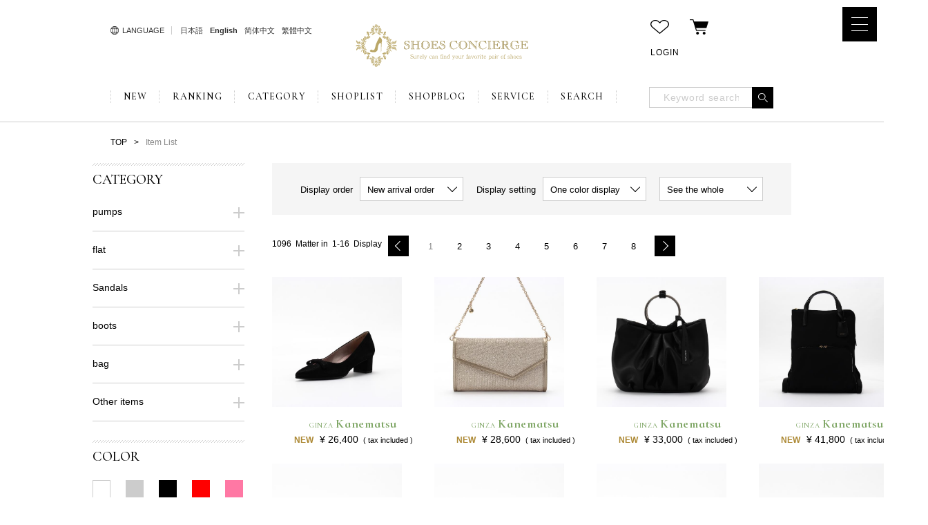

--- FILE ---
content_type: text/html;charset=UTF-8
request_url: https://www.shoesconcierge.jp/shop/search/?sort=1
body_size: 200424
content:
<!doctype html>
<html lang="ja">
  <head>
    <title>商品一覧｜SHOES CONCIERGE(シューズコンシェルジュ)</title>

    
    
    
    <meta charset="utf-8">
    <meta name="viewport" content="width=1250">
    <meta http-equiv="X-UA-Compatible" content="IE=Edge">
    <meta name="keywords" content="パンプス,サンダル,ブーツ,靴,バッグ,銀座かねまつ,kanematsu,レディース,シューズコンシェルジュ">
    
    <meta property="og:type" content="article">
    <meta property="og:url" content="https://www.shoesconcierge.jp/shop/search/">
    <meta property="og:site_name" content="銀座かねまつ公式通販サイト｜SHOES CONCIERGE(シューズコンシェルジュ)">
    <meta property="og:image" content="http://www.shoesconcierge/shop/images/ogp.jpg">

    
    <meta name="google-site-verification" content="2ilOWp0Ut7MJcAYUyycyzXgHq_rYACllSasszvwVLP8">

    <!-- Global site tag (gtag.js) - Google Ads: 792152016-->
    <script async src="https://www.googletagmanager.com/gtag/js?id=AW-792152016"></script>
    <script>
      window.dataLayer = window.dataLayer || [];
      function gtag(){dataLayer.push(arguments);}
      gtag('js', new Date());
      gtag('config', 'AW-792152016');
    </script>
    <script>
    window.dataLayer = window.dataLayer || [];
    dataLayer.push({
      'event': 'view_item_list',
      'items': [
       {
        'item_id': '4120262LSDT2573--92000900',
        'item_name': 'LS-DT2573',
        'coupon': '',
        'currency': 'JPY',
        'discount': 0,
        'item_brand': '銀座かねまつ',
        'item_category': 'シューズ',
        'item_category2': 'パンプス',
        'item_category3': 'ポインテッドトゥ（モチーフ付）',
        'item_category4': '',
        'item_category5': '',
        'item_variant': 'ブラック',
        'price': 26400,
        'quantity': 1
       },       {
        'item_id': '4220262MH26023---45929000',
        'item_name': 'MH-26023',
        'coupon': '',
        'currency': 'JPY',
        'discount': 0,
        'item_brand': '銀座かねまつ',
        'item_category': 'バッグ',
        'item_category2': '',
        'item_category3': '',
        'item_category4': '',
        'item_category5': '',
        'item_variant': 'ゴールド',
        'price': 28600,
        'quantity': 1
       },       {
        'item_id': '4220262S526005---03000900',
        'item_name': 'S5-26005',
        'coupon': '',
        'currency': 'JPY',
        'discount': 0,
        'item_brand': '銀座かねまつ',
        'item_category': 'バッグ',
        'item_category2': '',
        'item_category3': '',
        'item_category4': '',
        'item_category5': '',
        'item_variant': 'ブラック',
        'price': 33000,
        'quantity': 1
       },       {
        'item_id': '4220262MH26004---49030900',
        'item_name': 'MH-26004',
        'coupon': '',
        'currency': 'JPY',
        'discount': 0,
        'item_brand': '銀座かねまつ',
        'item_category': 'バッグ',
        'item_category2': '',
        'item_category3': '',
        'item_category4': '',
        'item_category5': '',
        'item_variant': 'ブラック',
        'price': 41800,
        'quantity': 1
       },       {
        'item_id': '4120262RMMH1815MD92500900',
        'item_name': 'RM-MH1815MD',
        'coupon': '',
        'currency': 'JPY',
        'discount': 0,
        'item_brand': '銀座かねまつ',
        'item_category': 'シューズ',
        'item_category2': 'パンプス',
        'item_category3': 'スクエアトゥ（プレーン）',
        'item_category4': '',
        'item_category5': '',
        'item_variant': 'ブラック',
        'price': 33000,
        'quantity': 1
       },       {
        'item_id': '4120262RMMH2633GZ05000900',
        'item_name': 'RM-MH2633GZ',
        'coupon': '',
        'currency': 'JPY',
        'discount': 0,
        'item_brand': '銀座かねまつ',
        'item_category': 'シューズ',
        'item_category2': 'パンプス',
        'item_category3': 'スクエアトゥ（モチーフ付）',
        'item_category4': '',
        'item_category5': '',
        'item_variant': 'ブラック',
        'price': 33000,
        'quantity': 1
       },       {
        'item_id': '4120262KN250021GZ92500400',
        'item_name': 'KN-250021GZ',
        'coupon': '',
        'currency': 'JPY',
        'discount': 0,
        'item_brand': '銀座かねまつ',
        'item_category': 'シューズ',
        'item_category2': 'パンプス',
        'item_category3': 'ラウンドトゥ（モチーフ付）',
        'item_category4': '',
        'item_category5': '',
        'item_variant': 'プラチナ',
        'price': 24200,
        'quantity': 1
       },       {
        'item_id': '4120262KN260045--20997100',
        'item_name': 'KN-260045',
        'coupon': '',
        'currency': 'JPY',
        'discount': 0,
        'item_brand': '銀座かねまつ',
        'item_category': 'シューズ',
        'item_category2': 'パンプス',
        'item_category3': 'スクエアトゥ（モチーフ付）',
        'item_category4': '',
        'item_category5': '',
        'item_variant': 'ターコイズ',
        'price': 26400,
        'quantity': 1
       },       {
        'item_id': '4120262NB260052--03000500',
        'item_name': 'NB-260052',
        'coupon': '',
        'currency': 'JPY',
        'discount': 0,
        'item_brand': '銀座かねまつ',
        'item_category': 'シューズ',
        'item_category2': 'フラット',
        'item_category3': 'ローファー',
        'item_category4': '',
        'item_category5': '',
        'item_variant': 'ライトグレー',
        'price': 26400,
        'quantity': 1
       },       {
        'item_id': '4120262LSDT2606--05000500',
        'item_name': 'LS-DT2606',
        'coupon': '',
        'currency': 'JPY',
        'discount': 0,
        'item_brand': '銀座かねまつ',
        'item_category': 'シューズ',
        'item_category2': 'パンプス',
        'item_category3': 'ポインテッドトゥ（モチーフ付）',
        'item_category4': '',
        'item_category5': '',
        'item_variant': 'ライトグレー',
        'price': 26400,
        'quantity': 1
       },       {
        'item_id': '4120262LSDT2607--45007197',
        'item_name': 'LS-DT2607',
        'coupon': '',
        'currency': 'JPY',
        'discount': 0,
        'item_brand': '銀座かねまつ',
        'item_category': 'シューズ',
        'item_category2': 'パンプス',
        'item_category3': 'ポインテッドトゥ（モチーフ付）',
        'item_category4': '',
        'item_category5': '',
        'item_variant': 'ターコイズ　３色コンビ',
        'price': 26400,
        'quantity': 1
       },       {
        'item_id': '4120262RMMH2604--81003600',
        'item_name': 'RM-MH2604',
        'coupon': '',
        'currency': 'JPY',
        'discount': 0,
        'item_brand': '銀座かねまつ',
        'item_category': 'シューズ',
        'item_category2': 'パンプス',
        'item_category3': 'スクエアトゥ（モチーフ付）',
        'item_category4': '',
        'item_category5': '',
        'item_variant': 'オーク',
        'price': 33000,
        'quantity': 1
       },       {
        'item_id': '4120262LSGC2512GZ92009100',
        'item_name': 'LS-GC2512GZ',
        'coupon': '',
        'currency': 'JPY',
        'discount': 0,
        'item_brand': '銀座かねまつ',
        'item_category': 'シューズ',
        'item_category2': 'パンプス',
        'item_category3': 'その他',
        'item_category4': '',
        'item_category5': '',
        'item_variant': 'シルバー',
        'price': 27500,
        'quantity': 1
       },       {
        'item_id': '4120235IT238124--03000900',
        'item_name': 'IT-238124',
        'coupon': '',
        'currency': 'JPY',
        'discount': 26400,
        'item_brand': '銀座かねまつ',
        'item_category': 'シューズ',
        'item_category2': 'ブーツ',
        'item_category3': 'ロング',
        'item_category4': '',
        'item_category5': '',
        'item_variant': 'ブラック',
        'price': 19800,
        'quantity': 1
       },       {
        'item_id': '4120235UE238144--03450900',
        'item_name': 'UE-238144',
        'coupon': '',
        'currency': 'JPY',
        'discount': 19800,
        'item_brand': '銀座かねまつ',
        'item_category': 'シューズ',
        'item_category2': 'ブーツ',
        'item_category3': 'ハーフ',
        'item_category4': '',
        'item_category5': '',
        'item_variant': 'ブラック',
        'price': 19800,
        'quantity': 1
       },       {
        'item_id': '4120235CL238194--03000900',
        'item_name': 'CL-238194',
        'coupon': '',
        'currency': 'JPY',
        'discount': 22000,
        'item_brand': '銀座かねまつ',
        'item_category': 'シューズ',
        'item_category2': 'ブーツ',
        'item_category3': 'ハーフ',
        'item_category4': '',
        'item_category5': '',
        'item_variant': 'ブラック',
        'price': 22000,
        'quantity': 1
       }
      ]
    });
    </script>


    <link rel="shortcut icon" href="/shop/images/favicon.ico" type="image/x-icon">
    <link rel="icon" href="/shop/images/favicon.ico" type="image/x-icon">
    <link rel="stylesheet" href="https://fonts.googleapis.com/css?family=Alex+Brush|Cormorant+Infant:500,500i,700">
    <link rel="stylesheet" href="/shop/css/common.css?202511a">
    <link rel="stylesheet" href="/shop/css/aaacommon.css?1020">

    
    <!-- Google Tag Manager -->
    <script>(function(w,d,s,l,i){w[l]=w[l]||[];w[l].push({'gtm.start':
    new Date().getTime(),event:'gtm.js'});var f=d.getElementsByTagName(s)[0],
    j=d.createElement(s),dl=l!='dataLayer'?'&l='+l:'';j.async=true;j.src=
    'https://www.googletagmanager.com/gtm.js?id='+i+dl;f.parentNode.insertBefore(j,f);
    })(window,document,'script','dataLayer','GTM-KPGKQSR');</script>
    <!-- End Google Tag Manager -->
    
  <meta name="description" content="銀座かねまつの公式通販ショップSHOES CONCIERGE(シューズコンシェルジュ)の商品検索結果一覧ページです。ぜひお気に入りの一足を見つけてください。"><meta property="og:description" content="銀座かねまつの公式通販ショップSHOES CONCIERGE(シューズコンシェルジュ)の商品検索結果一覧ページです。ぜひお気に入りの一足を見つけてください。"><link rel="stylesheet" href="/shop/css/detail.css"><link rel="stylesheet" href="/shop/css/same_product.css?1904"><script src="https://j.wovn.io/1" data-wovnio="key=JnjO_-&amp;backend=true&amp;currentLang=ja&amp;defaultLang=ja&amp;urlPattern=query&amp;version=2.1.0" data-wovnio-type="fallback" async></script><link rel="alternate" hreflang="ja" href="http://www.shoesconcierge.jp/shop/search/?sort=1"><link rel="alternate" hreflang="en" href="http://www.shoesconcierge.jp/shop/search/?sort=1&amp;wovn=en"><link rel="alternate" hreflang="zh-Hans" href="http://www.shoesconcierge.jp/shop/search/?sort=1&amp;wovn=zh-CHS"><link rel="alternate" hreflang="zh-Hant" href="http://www.shoesconcierge.jp/shop/search/?sort=1&amp;wovn=zh-CHT"><meta http-equiv="Content-Type" content="text/html; charset=UTF-8"></head>

    
    

    
    

  
  <body class="page grid-2">
    <div class="container">
      <header class="header hdr-page is-header">

        
        <div class="header-inner"><div>
            
            <!-- Google Tag Manager (noscript) -->
            <noscript><iframe src="https://www.googletagmanager.com/ns.html?id=GTM-KPGKQSR" height="0" width="0" style="display:none;visibility:hidden"></iframe></noscript>
            <!-- End Google Tag Manager (noscript) -->
            
                <div class="header-inner-block">
              <div class="header-head clearfix l-column">
                <div id="wovn-languages">
                  <p class="wovn-languages-title">LANGUAGE</p>
                  <ul>
                    <li class="ja"><a href="javascript:void(0);" onclick="WOVN.io.changeLang('ja');">日本語</a></li>


                    <li class="en"><a href="javascript:void(0);" class="wovn-switch" onclick="window.addEventListener('wovnLangChanged', function(e) { location.href = '/shop/contents/wovn_index?wovn=en' }); WOVN.io.changeLang('en');">English</a></li>
                    <li class="zh-CHS"><a href="javascript:void(0);" class="wovn-switch" onclick="window.addEventListener('wovnLangChanged', function(e) { location.href = '/shop/contents/wovn_index?wovn=zh-CHS' }); WOVN.io.changeLang('zh-CHS');">简体中文</a></li>
                    <li class="zh-CHT"><a href="javascript:void(0);" class="wovn-switch" onclick="window.addEventListener('wovnLangChanged', function(e) { location.href = '/shop/contents/wovn_index?wovn=zh-CHT' }); WOVN.io.changeLang('zh-CHT');">繁體中文</a></li>




                 </ul>
                </div>
                <h1 class="logo"><a href="/shop/"><img src="/shop/images/logo.svg?202108" width="376" height="92" alt="Kanematsu SHOES CONCIERGE"></a></h1>

                <div class="login-area">
                  <div class="login-area-inner">
                    <div class="login-area-head">
                      <ul>
                        <li class="login-icon"><a class="icon icon-favorite" href="/shop/account/cliplist"></a></li>
                        <li class="login-icon"><a class="icon icon-cart" href="/shop/cart"></a></li>
                      </ul>
                    </div>
                    <div class="login-area-body">
                      <ul>
                        <li class="login-text"><a class="hov-text" href="/shop/account/loginpage">LOGIN</a></li>
                        
                        
                      </ul>
                    </div>
                  </div>
                </div>
              </div>
              
              <div class="public-open">
                <div class="public-menu"><a class="public-menu-btn" href="#"><span class="public-menu-btn-inner"><span class="public-menu-btn-inner-bar"></span><span class="public-menu-btn-inner-bar"></span><span class="public-menu-btn-inner-bar"></span></span></a></div>
              </div>
            </div>
            <div class="header-inner-block l-column">
              <div class="header-body">
                <div class="header-body-inner">
                  <nav class="g-nav">
                    <ul class="g-nav-list">
                      <li class="g-nav-list-item"><a class="g-nav-list-item-link" href="/shop/search/?sort=1">NEW</a></li>
                      <li class="g-nav-list-item"><a class="g-nav-list-item-link" href="/shop/search/chgSort?sort2=2&amp;thumb=true">RANKING</a></li>
                      <li class="g-nav-list-item mega-trigger"><a class="g-nav-list-item-link" href="#">CATEGORY</a>

                      
                      
                        <div class="megamenu">
                          <div class="megamenu-inner">
                            <div class="megamenu-inner-block">
                              <div class="mg-head mg">
                                <div class="mg-block m-category">
                                  <p class="mg-block-h">CATEGORY</p>
                                  <ul class="mg-block-list">
                                    <li class="mg-block-list-item"><a class="hov-text" href="/shop/search">すべての商品を見る</a></li>
                                    <li class="mg-block-list-item"><a class="hov-text" href="/shop/search/?dbrcdstr=S-1">パンプス</a></li>
                                    <li class="mg-block-list-item"><a class="hov-text" href="/shop/search/?dbrcdstr=S-3">フラット</a></li>
                                    <li class="mg-block-list-item"><a class="hov-text" href="/shop/search/?dbrcdstr=S-2">サンダル</a></li>
                                    <li class="mg-block-list-item"><a class="hov-text" href="/shop/search/?dbrcdstr=S-4">ブーツ</a></li>
                                    <li class="mg-block-list-item"><a class="hov-text" href="/shop/search/?dbrcdstr=H">バッグ</a></li>
                                    <li class="mg-block-list-item"><a class="hov-text" href="/shop/search/?dbrcdstr=H-9">その他アイテム</a></li>
                                  </ul>
                                </div>
                                <div class="mg-block m-color">
                                  <p class="mg-block-h">COLOR</p>
                                  <ul class="mg-block-list clearfix col-popup">
                                    <li class="mg-block-list-item pop-item"><a class="colors color-white" href="/shop/search/?colorstr=%e3%83%9b%e3%83%af%e3%82%a4%e3%83%88%e7%b3%bb"><em>ホワイト系</em></a>
                                      <div class="pop-up"></div>
                                    </li>
                                    <li class="mg-block-list-item pop-item"><a class="colors color-gray" href="/shop/search/?colorstr=%e3%82%b0%e3%83%ac%e3%83%bc%e7%b3%bb"><em>グレー系</em></a>
                                      <div class="pop-up"></div>
                                    </li>
                                    <li class="mg-block-list-item pop-item"><a class="colors color-black" href="/shop/search/?colorstr=%e3%83%96%e3%83%a9%e3%83%83%e3%82%af"><em>ブラック系</em></a>
                                      <div class="pop-up"></div>
                                    </li>
                                    <li class="mg-block-list-item pop-item"><a class="colors color-red" href="/shop/search/?colorstr=%e3%83%ac%e3%83%83%e3%83%89%e7%b3%bb"><em>レッド系</em></a>
                                      <div class="pop-up"></div>
                                    </li>
                                    <li class="mg-block-list-item pop-item"><a class="colors color-pink" href="/shop/search/?colorstr=%e3%83%94%e3%83%b3%e3%82%af%e7%b3%bb"><em>ピンク系</em></a>
                                      <div class="pop-up"></div>
                                    </li>
                                    <li class="mg-block-list-item pop-item"><a class="colors color-wine" href="/shop/search/?colorstr=%e3%83%af%e3%82%a4%e3%83%b3"><em>ワイン系</em></a>
                                      <div class="pop-up"></div>
                                    </li>
                                    <li class="mg-block-list-item pop-item"><a class="colors color-brown" href="/shop/search/?colorstr=%e3%83%96%e3%83%a9%e3%82%a6%e3%83%b3%e7%b3%bb"><em>ブラウン系</em></a>
                                      <div class="pop-up"></div>
                                    </li>
                                    <li class="mg-block-list-item pop-item"><a class="colors color-beige" href="/shop/search/?colorstr=%e3%83%99%e3%83%bc%e3%82%b8%e3%83%a5%e7%b3%bb"><em>ベージュ系</em></a>
                                      <div class="pop-up"></div>
                                    </li>
                                    <li class="mg-block-list-item pop-item"><a class="colors color-orange" href="/shop/search/?colorstr=%e3%82%aa%e3%83%ac%e3%83%b3%e3%82%b8%e7%b3%bb"><em>オレンジ系</em></a>
                                      <div class="pop-up"></div>
                                    </li>
                                    <li class="mg-block-list-item pop-item"><a class="colors color-yellow" href="/shop/search/?colorstr=%e3%82%a4%e3%82%a8%e3%83%ad%e3%83%bc%e7%b3%bb"><em>イエロー系</em></a>
                                      <div class="pop-up"></div>
                                    </li>
                                    <li class="mg-block-list-item pop-item"><a class="colors color-green" href="/shop/search/?colorstr=%e3%82%b0%e3%83%aa%e3%83%bc%e3%83%b3%e7%b3%bb"><em>グリーン系</em></a>
                                      <div class="pop-up"></div>
                                    </li>
                                    <li class="mg-block-list-item pop-item"><a class="colors color-blue" href="/shop/search/?colorstr=%e3%83%96%e3%83%ab%e3%83%bc%e7%b3%bb"><em>ブルー系</em></a>
                                      <div class="pop-up"></div>
                                    </li>
                                    <li class="mg-block-list-item pop-item"><a class="colors color-purple" href="/shop/search/?colorstr=%e3%83%91%e3%83%bc%e3%83%97%e3%83%ab%e7%b3%bb"><em>パープル系</em></a>
                                      <div class="pop-up"></div>
                                    </li>
                                    <li class="mg-block-list-item pop-item"><a class="colors color-ethane" href="/shop/search/?colorstr=%e3%82%a8%e3%82%bf%e3%83%b3"><em>エタン系</em></a>
                                      <div class="pop-up"></div>
                                    </li>
                                    <li class="mg-block-list-item pop-item"><a class="colors color-silver" href="/shop/search/?colorstr=%e3%82%b7%e3%83%ab%e3%83%90%e3%83%bc%e7%b3%bb"><em>シルバー系</em></a>
                                      <div class="pop-up"></div>
                                    </li>
                                    <li class="mg-block-list-item pop-item"><a class="colors color-gold" href="/shop/search/?colorstr=%e3%82%b4%e3%83%bc%e3%83%ab%e3%83%89"><em>ゴールド系</em></a>
                                      <div class="pop-up"></div>
                                    </li>
                                    <li class="mg-block-list-item pop-item"><a class="colors color-bronze" href="/shop/search/?colorstr=%e3%83%96%e3%83%ad%e3%83%b3%e3%82%ba"><em>ブロンズ系</em></a>
                                      <div class="pop-up"></div>
                                    </li>
                                    <li class="mg-block-list-item pop-item"><a class="colors color-multi" href="/shop/search/?colorstr=%e3%83%9e%e3%83%ab%e3%83%81%e3%82%ab%e3%83%a9%e3%83%bc"><em>マルチカラー</em></a>
                                      <div class="pop-up"></div>
                                    </li>
                                  </ul>
                                </div>
                                <div class="mg-block m-size">
                                  <p class="mg-block-h">SIZE</p>
                                  <div class="mg-block-box clearfix">
                                    <ul class="mg-block-list">
                                      <li class="mg-block-list-item"><a class="hov-text" href="/shop/search/?sz=205">20.5cm</a></li>
                                      <li class="mg-block-list-item"><a class="hov-text" href="/shop/search/?sz=210">21.0cm</a></li>
                                      <li class="mg-block-list-item"><a class="hov-text" href="/shop/search/?sz=215">21.5cm</a></li>
                                      <li class="mg-block-list-item"><a class="hov-text" href="/shop/search/?sz=220">22.0cm</a></li>
                                    </ul>
                                    <ul class="mg-block-list">
                                      <li class="mg-block-list-item"><a class="hov-text" href="/shop/search/?sz=225">22.5cm</a></li>
                                      <li class="mg-block-list-item"><a class="hov-text" href="/shop/search/?sz=230">23.0cm</a></li>
                                      <li class="mg-block-list-item"><a class="hov-text" href="/shop/search/?sz=235">23.5cm</a></li>
                                      <li class="mg-block-list-item"><a class="hov-text" href="/shop/search/?sz=240">24.0cm</a></li>
                                    </ul>
                                    <ul class="mg-block-list">
                                      <li class="mg-block-list-item"><a class="hov-text" href="/shop/search/?sz=245">24.5cm</a></li>
                                      <li class="mg-block-list-item"><a class="hov-text" href="/shop/search/?sz=250">25.0cm</a></li>
                                      <li class="mg-block-list-item"><a class="hov-text" href="/shop/search/?sz=255">25.5cm</a></li>
                                      <li class="mg-block-list-item"><a class="hov-text" href="/shop/search/?sz=260">26.0cm</a></li>
                                    </ul>
                                  </div>
                                </div>
                                <div class="mg-block m-heel">
                                  <p class="mg-block-h">HEEL</p>
                                  <ul class="mg-block-list">
                                    <li class="mg-block-list-item"><a class="hov-text" href="/shop/search/?hlhig1=0&amp;hlhig2=39">0～39mm</a></li>
                                    <li class="mg-block-list-item"><a class="hov-text" href="/shop/search/?hlhig1=40&amp;hlhig2=69">40～69mm</a></li>
                                    <li class="mg-block-list-item"><a class="hov-text" href="/shop/search/?hlhig1=70&amp;hlhig2=79">70～79mm</a></li>
                                    <li class="mg-block-list-item"><a class="hov-text" href="/shop/search/?hlhig1=80">80mm～</a></li>
                                  </ul>
                                </div>
                                <div class="mg-block m-price">
                                  <p class="mg-block-h">PRICE</p>
                                  <div class="mg-block-box clearfix">
                                    <ul class="mg-block-list">
                                      <li class="mg-block-list-item"><a class="hov-text" href="/shop/search/?jyodi2=9999">～9,999円</a></li>
                                      <li class="mg-block-list-item"><a class="hov-text" href="/shop/search/?jyodi1=10000&amp;jyodi2=14999">10,000円～14,999円</a></li>
                                      <li class="mg-block-list-item"><a class="hov-text" href="/shop/search/?jyodi1=15000&amp;jyodi2=19999">15,000円～19,999円</a></li>
                                      <li class="mg-block-list-item"><a class="hov-text" href="/shop/search/?jyodi1=20000&amp;jyodi2=24999">20,000円～24,999円</a></li>
                                      <li class="mg-block-list-item"><a class="hov-text" href="/shop/search/?jyodi1=25000&amp;jyodi2=29999">25,000円～29,999円</a></li>
                                    </ul>
                                    <ul class="mg-block-list">
                                      <li class="mg-block-list-item"><a class="hov-text" href="/shop/search/?jyodi1=30000&amp;jyodi2=34999">30,000円～34,999円</a></li>
                                      <li class="mg-block-list-item"><a class="hov-text" href="/shop/search/?jyodi1=35000&amp;jyodi2=39999">35,000円～39,999円</a></li>
                                      <li class="mg-block-list-item"><a class="hov-text" href="/shop/search/?jyodi1=40000&amp;jyodi2=44999">40,000円～44,999円</a></li>
                                      <li class="mg-block-list-item"><a class="hov-text" href="/shop/search/?jyodi1=45000&amp;jyodi2=49999">45,000円～49,999円</a></li>
                                      <li class="mg-block-list-item"><a class="hov-text" href="/shop/search/?jyodi1=50000">50,000円～</a></li>
                                    </ul>
                                  </div>
                                </div>
                              </div>
                              <div class="mg-body mg">
                                <div class="mg-block m-feature">
                                  <p class="mg-block-h">特集から探す</p>
                                  <div class="m-feature-block clearfix">
                                    <div class="m-feature-pannel">
                                      <div class="m-feature-pannel-head"><a href="/shop/search/keyword_tokusyu?jibstr=SC&amp;bnrname=SP20260131-1.jpg&amp;tokuid=SC20251218-1&amp;sort=0&amp;thumb=true"><img src="/images/SPC/PC/SC/SP20260131/SP20260131-1.jpg" width="180" height="133" alt="やわらかな色や軽やかな佇まいに、次の季節の気配を重ねて。
2026 SPRING COLLECTION FIRST LOOK。"></a></div>
                                      <div class="m-feature-pannel-body">
                                        
                                        
                                        
                                      </div>
                                    </div>
                                    <div class="m-feature-pannel">
                                      <div class="m-feature-pannel-head"><a href="/shop/search/keyword_tokusyu?jibstr=SC&amp;bnrname=SP20260131-2.jpg&amp;tokuid=SC20260127-1&amp;sort=0&amp;thumb=true"><img src="/images/SPC/PC/SC/SP20260131/SP20260131-2.jpg" width="180" height="133" alt="通年で使えて、きちんとした場にも対応できる。
そんな条件を満たすパンプスを中心にセレクトしました。
仕事、日常、セレモニーまで。
今選んでおくことで、先々まで頼れる一足です。"></a></div>
                                      <div class="m-feature-pannel-body">
                                        
                                        
                                        
                                      </div>
                                    </div>
                                    <div class="m-feature-pannel">
                                      <div class="m-feature-pannel-head"><a href="/shop/search/keyword_tokusyu?jibstr=SC&amp;bnrname=SP20260131-3.jpg&amp;tokuid=SC20260104-5&amp;sort=0&amp;thumb=true"><img src="/images/SPC/PC/SC/SP20260131/SP20260131-3.jpg" width="180" height="133" alt="毎日のスタイルに、ちょうどいいバッグを
。通勤から休日まで使えるバッグを中心にラインナップ。"></a></div>
                                      <div class="m-feature-pannel-body">
                                        
                                        
                                        
                                      </div>
                                    </div>
                                    <div class="m-feature-pannel">
                                      <div class="m-feature-pannel-head"><a href="/shop/search/keyword_tokusyu?jibstr=SC&amp;bnrname=SP20260131-4.jpg&amp;tokuid=SC20260107-4&amp;sort=0&amp;thumb=true"><img src="/images/SPC/PC/SC/SP20260131/SP20260131-4.jpg" width="180" height="133" alt="デイリーに使いやすく、通年活躍する一足を。
ローファーからスニーカーまで揃うラインナップ。"></a></div>
                                      <div class="m-feature-pannel-body">
                                        
                                        
                                        
                                      </div>
                                    </div>
                                  </div>
                                </div>
                                <div class="mg-block m-keyword">
                                  <p class="mg-block-h">条件を指定して詳細を検索</p>
                                  <div class="m-feature-block"><a href="/shop/search/kodawari"><img src="/shop/images/m_search.jpg" width="268" height="135" alt=""></a></div>
                                </div>
                              </div>
                            </div>
                          </div>
                        </div>
                        

                      </li>
                      <li class="g-nav-list-item"><a class="g-nav-list-item-link" href="/shop/shop/list">SHOPLIST</a></li>
                      <li class="g-nav-list-item"><a class="g-nav-list-item-link" href="http://www.shoesconcierge-blog.jp/" target="_blank">SHOPBLOG</a></li>
                      <li class="g-nav-list-item"><a class="g-nav-list-item-link" href="/shop/contents/service">SERVICE</a></li>
                      <li class="g-nav-list-item"><a class="g-nav-list-item-link" href="/shop/search/kodawari">SEARCH</a></li>
                    </ul>
                  </nav>
                  <form class="hdr-search" method="get" action="/shop/search" name="searchForm" id="keywd_area_form">
                    <dl>
                      <dt>
                        <input type="text" name="keyword" value="" placeholder="キーワード検索">
                      </dt>
                      <dd>
                        <button><span></span></button>
                      </dd>
                    </dl>
                  </form>
                </div>
              </div>
            </div>
          </div></div>

      </header>
      <section class="breadcrumb">
        <div class="breadcrumb-inner l-column">
          <ul>
            <li><a class="hov-text" href="/shop/">TOP</a></li>
            <li>アイテム一覧</li>
          </ul>
        </div>
      </section>
      <div class="wrapper l-column">
        <aside class="aside grid-side">
          <div class="grid-side-inner is-side-search">

            <div class="sach-result">
              <div class="sach-result-head">
                <p class="sach-result-head-text">選択中の検索条件</p><a class="sach-result-head-reset" href="/shop/search/list">リセット</a>
              </div>
              <div class="sach-result-body is-result">
              
                <dl class="sach-type" id="keyword" style="display: none;">
                  <dt><dfn>KEYWORD</dfn></dt>
                  <dd class="sarh-1"><a href="/shop/search/list?thumb=false&amp;limit=16&amp;page=0&amp;fieldCountforAjax=428&amp;sort=1&amp;sortDisp=1&amp;clrname=&amp;hlkjoname=&amp;hlmatname=&amp;szname=&amp;days=&amp;brandstr=&amp;bumonstr=&amp;dbrcdstr=&amp;dbrcd_bag=0&amp;cbrcdstr=&amp;colorstr=&amp;scstr=&amp;scstrText=&amp;kinostr=&amp;cateText=&amp;cut=1" class="icon-close"></a><em></em></dd>
                </dl>
                <dl class="sach-type" id="brand" style="display: none;">
                  <dt><dfn>BRAND</dfn></dt>
                  
                  
                </dl>
                <dl class="sach-type" id="category" style="display: none;">
                  <dt><dfn>CATEGORY</dfn></dt>
                  
                  
                  
                  
                  
                  
                  
                  
                  
                  
                  
                  
                  
                  
                  
                  
                  
                  
                  
                  
                  
                  
                  
                  
                  
                  
                  
                  
                  
                  
                  
                  
                  
                  
                  
                  
                  
                  
                  
                  
                  
                  
                  
                  
                  
                  
                  
                  
                  
                </dl>
                
                <dl class="sach-type" id="color" style="display: none;">
                  <dt><dfn>COLOR</dfn></dt>
                  
                  
                  
                  
                  
                  
                  
                  
                  
                  
                  
                  
                  
                  
                  
                  
                  
                  
                </dl>
                <dl class="sach-type" id="size" style="display: none;">
                  <dt><dfn>SIZE</dfn></dt>
                  <dd><a class="icon-close" href="/shop/search/list?thumb=false&amp;limit=16&amp;page=0&amp;fieldCountforAjax=428&amp;sort=1&amp;sortDisp=1&amp;clrname=&amp;hlkjoname=&amp;hlmatname=&amp;szname=&amp;days=&amp;brandstr=&amp;bumonstr=&amp;dbrcdstr=&amp;dbrcd_bag=0&amp;cbrcdstr=&amp;colorstr=&amp;scstr=&amp;scstrText=&amp;kinostr=&amp;cateText=&amp;cut=1"></a><em>(cm)</em></dd>
                </dl>
                <dl class="sach-type" id="heel" style="display: none;">
                  <dt><dfn>HEEL</dfn></dt>
                  <dd><a class="icon-close" href="/shop/search/list?thumb=false&amp;limit=16&amp;page=0&amp;fieldCountforAjax=428&amp;sort=1&amp;sortDisp=1&amp;clrname=&amp;hlkjoname=&amp;hlmatname=&amp;szname=&amp;days=&amp;brandstr=&amp;bumonstr=&amp;dbrcdstr=&amp;dbrcd_bag=0&amp;cbrcdstr=&amp;colorstr=&amp;scstr=&amp;scstrText=&amp;kinostr=&amp;cateText=&amp;cut=1"></a>
                  <em><span></span>〜<span></span>(mm)</em></dd>
                </dl>
                <dl class="sach-type" id="price" style="display: none;">
                  <dt><dfn>PRICE</dfn></dt>
                  <dd><a class="icon-close" href="/shop/search/list?thumb=false&amp;limit=16&amp;page=0&amp;fieldCountforAjax=428&amp;sort=1&amp;sortDisp=1&amp;clrname=&amp;hlkjoname=&amp;hlmatname=&amp;szname=&amp;days=&amp;brandstr=&amp;bumonstr=&amp;dbrcdstr=&amp;dbrcd_bag=0&amp;cbrcdstr=&amp;colorstr=&amp;scstr=&amp;scstrText=&amp;kinostr=&amp;cateText=&amp;cut=1"></a>
                  <em><span></span>〜
                  <span></span></em></dd>
                </dl>

                <dl class="sach-type" id="sozai" style="display: none;">
                  <dt><dfn>素材系</dfn></dt>
                  <dd class="sarh-1"><a href="/shop/search/list?thumb=false&amp;limit=16&amp;page=0&amp;fieldCountforAjax=428&amp;sort=1&amp;sortDisp=1&amp;clrname=&amp;hlkjoname=&amp;hlmatname=&amp;szname=&amp;days=&amp;brandstr=&amp;bumonstr=&amp;dbrcdstr=&amp;dbrcd_bag=0&amp;cbrcdstr=&amp;colorstr=&amp;scstr=&amp;scstrText=&amp;kinostr=&amp;cateText=&amp;cut=1" class="icon-close"></a><em></em></dd>
                </dl>
                <dl class="sach-type" id="days" style="display: none;">
                  <dt><dfn>新着</dfn></dt>
                  <dd class="sarh-1"><a href="/shop/search/list?thumb=false&amp;limit=16&amp;page=0&amp;fieldCountforAjax=428&amp;sort=1&amp;sortDisp=1&amp;clrname=&amp;hlkjoname=&amp;hlmatname=&amp;szname=&amp;brandstr=&amp;bumonstr=&amp;dbrcdstr=&amp;dbrcd_bag=0&amp;cbrcdstr=&amp;colorstr=&amp;scstr=&amp;scstrText=&amp;kinostr=&amp;cateText=&amp;cut=1" class="icon-close"></a><em>日以内</em></dd>
                </dl>
                <dl class="sach-type" id="hlkjo" style="display: none;">
                  <dt><dfn>ヒール形状</dfn></dt>
                  <dd class="sarh-1"><a href="/shop/search/list?thumb=false&amp;limit=16&amp;page=0&amp;fieldCountforAjax=428&amp;sort=1&amp;sortDisp=1&amp;clrname=&amp;hlkjoname=&amp;hlmatname=&amp;szname=&amp;days=&amp;brandstr=&amp;bumonstr=&amp;dbrcdstr=&amp;dbrcd_bag=0&amp;cbrcdstr=&amp;colorstr=&amp;scstr=&amp;scstrText=&amp;kinostr=&amp;cateText=&amp;cut=1" class="icon-close"></a><em></em></dd>
                </dl>
                <dl class="sach-type" id="hlmat" style="display: none;">
                  <dt><dfn>ヒール材質</dfn></dt>
                  <dd class="sarh-1"><a href="/shop/search/list?thumb=false&amp;limit=16&amp;page=0&amp;fieldCountforAjax=428&amp;sort=1&amp;sortDisp=1&amp;clrname=&amp;hlkjoname=&amp;hlmatname=&amp;szname=&amp;days=&amp;brandstr=&amp;bumonstr=&amp;dbrcdstr=&amp;dbrcd_bag=0&amp;cbrcdstr=&amp;colorstr=&amp;scstr=&amp;scstrText=&amp;kinostr=&amp;cateText=&amp;cut=1" class="icon-close"></a><em></em></dd>
                </dl>

                <dl class="sach-type" id="scstr" style="display: none;">
                  <dt><dfn>SCENE</dfn></dt>
                  
                  
                  
                  
                  
                  
                  
                  
                  
                </dl>

                <dl class="sach-type" id="kinostr" style="display: none;">
                  <dt><dfn>SERIES</dfn></dt>
                  
                  
                  
                  
                  
                </dl>

              </div>
              <div class="sach-result-foot">
                <div class="sach-result-foot-btn is-clip"><a class="btn-clip" href="/shop/account/clipc?g=thumb=false&amp;limit=16&amp;page=0&amp;fieldCountforAjax=428&amp;sort=1&amp;sortDisp=1&amp;clrname=&amp;hlkjoname=&amp;hlmatname=&amp;szname=&amp;days=&amp;brandstr=&amp;bumonstr=&amp;dbrcdstr=&amp;dbrcd_bag=0&amp;cbrcdstr=&amp;colorstr=&amp;scstr=&amp;scstrText=&amp;kinostr=&amp;cateText=&amp;cut=1"><span>検索条件をクリップする</span></a>
                  <div class="balloon-clip"></div>
                </div>
              </div>
            </div>

            <div class="sach-menu">




              <div class="sach-block sach-category">
                <div class="sach-block-head">
                  <p>CATEGORY</p>
                </div>
                <div class="sach-block-body">
                  <ul class="sach-list">
                    <li class="sach-list-item">
                      <div class="sach-list-item-text">
                        <p>パンプス</p>
                      </div>
                      <ul class="sach-box sach-sub">
                        <li class="sach-box-item"><a class="sach-box-item-icon" href="/shop/search/list?thumb=false&amp;limit=16&amp;page=0&amp;fieldCountforAjax=428&amp;sort=1&amp;sortDisp=1&amp;clrname=&amp;hlkjoname=&amp;hlmatname=&amp;szname=&amp;days=&amp;brandstr=&amp;bumonstr=&amp;dbrcdstr=S-1&amp;dbrcd_bag=0&amp;cbrcdstr=&amp;colorstr=&amp;scstr=&amp;scstrText=&amp;kinostr=&amp;cateText=&amp;cut=1"></a><a class="sach-box-item-link hov-text is-link" href="/shop/search/list?thumb=false&amp;limit=16&amp;page=0&amp;fieldCountforAjax=428&amp;sort=1&amp;sortDisp=1&amp;clrname=&amp;hlkjoname=&amp;hlmatname=&amp;szname=&amp;days=&amp;brandstr=&amp;bumonstr=&amp;dbrcdstr=S-1&amp;dbrcd_bag=0&amp;cbrcdstr=&amp;colorstr=&amp;scstr=&amp;scstrText=&amp;kinostr=&amp;cateText=&amp;cut=1"><em>すべてのパンプス</em></a></li>
                        <li class="sach-box-item"><a class="sach-box-item-icon" href="/shop/search/list?thumb=false&amp;limit=16&amp;page=0&amp;fieldCountforAjax=428&amp;sort=1&amp;sortDisp=1&amp;clrname=&amp;hlkjoname=&amp;hlmatname=&amp;szname=&amp;days=&amp;brandstr=&amp;bumonstr=&amp;dbrcdstr=&amp;dbrcd_bag=0&amp;cbrcdstr=S-1-01&amp;colorstr=&amp;scstr=&amp;scstrText=&amp;kinostr=&amp;cateText=&amp;cut=1"></a><a class="sach-box-item-link hov-text is-link" href="/shop/search/list?thumb=false&amp;limit=16&amp;page=0&amp;fieldCountforAjax=428&amp;sort=1&amp;sortDisp=1&amp;clrname=&amp;hlkjoname=&amp;hlmatname=&amp;szname=&amp;days=&amp;brandstr=&amp;bumonstr=&amp;dbrcdstr=&amp;dbrcd_bag=0&amp;cbrcdstr=S-1-01&amp;colorstr=&amp;scstr=&amp;scstrText=&amp;kinostr=&amp;cateText=&amp;cut=1"><em>ポインテッドトゥ（プレーン）</em></a></li>
                        <li class="sach-box-item"><a class="sach-box-item-icon" href="/shop/search/list?thumb=false&amp;limit=16&amp;page=0&amp;fieldCountforAjax=428&amp;sort=1&amp;sortDisp=1&amp;clrname=&amp;hlkjoname=&amp;hlmatname=&amp;szname=&amp;days=&amp;brandstr=&amp;bumonstr=&amp;dbrcdstr=&amp;dbrcd_bag=0&amp;cbrcdstr=S-1-02&amp;colorstr=&amp;scstr=&amp;scstrText=&amp;kinostr=&amp;cateText=&amp;cut=1"></a><a class="sach-box-item-link hov-text is-link" href="/shop/search/list?thumb=false&amp;limit=16&amp;page=0&amp;fieldCountforAjax=428&amp;sort=1&amp;sortDisp=1&amp;clrname=&amp;hlkjoname=&amp;hlmatname=&amp;szname=&amp;days=&amp;brandstr=&amp;bumonstr=&amp;dbrcdstr=&amp;dbrcd_bag=0&amp;cbrcdstr=S-1-02&amp;colorstr=&amp;scstr=&amp;scstrText=&amp;kinostr=&amp;cateText=&amp;cut=1"><em>スクエアトゥ（プレーン）</em></a></li>
                        <li class="sach-box-item"><a class="sach-box-item-icon" href="/shop/search/list?thumb=false&amp;limit=16&amp;page=0&amp;fieldCountforAjax=428&amp;sort=1&amp;sortDisp=1&amp;clrname=&amp;hlkjoname=&amp;hlmatname=&amp;szname=&amp;days=&amp;brandstr=&amp;bumonstr=&amp;dbrcdstr=&amp;dbrcd_bag=0&amp;cbrcdstr=S-1-03&amp;colorstr=&amp;scstr=&amp;scstrText=&amp;kinostr=&amp;cateText=&amp;cut=1"></a><a class="sach-box-item-link hov-text is-link" href="/shop/search/list?thumb=false&amp;limit=16&amp;page=0&amp;fieldCountforAjax=428&amp;sort=1&amp;sortDisp=1&amp;clrname=&amp;hlkjoname=&amp;hlmatname=&amp;szname=&amp;days=&amp;brandstr=&amp;bumonstr=&amp;dbrcdstr=&amp;dbrcd_bag=0&amp;cbrcdstr=S-1-03&amp;colorstr=&amp;scstr=&amp;scstrText=&amp;kinostr=&amp;cateText=&amp;cut=1"><em>ラウンドトゥ（プレーン）</em></a></li>
                        <li class="sach-box-item"><a class="sach-box-item-icon" href="/shop/search/list?thumb=false&amp;limit=16&amp;page=0&amp;fieldCountforAjax=428&amp;sort=1&amp;sortDisp=1&amp;clrname=&amp;hlkjoname=&amp;hlmatname=&amp;szname=&amp;days=&amp;brandstr=&amp;bumonstr=&amp;dbrcdstr=&amp;dbrcd_bag=0&amp;cbrcdstr=S-1-04&amp;colorstr=&amp;scstr=&amp;scstrText=&amp;kinostr=&amp;cateText=&amp;cut=1"></a><a class="sach-box-item-link hov-text is-link" href="/shop/search/list?thumb=false&amp;limit=16&amp;page=0&amp;fieldCountforAjax=428&amp;sort=1&amp;sortDisp=1&amp;clrname=&amp;hlkjoname=&amp;hlmatname=&amp;szname=&amp;days=&amp;brandstr=&amp;bumonstr=&amp;dbrcdstr=&amp;dbrcd_bag=0&amp;cbrcdstr=S-1-04&amp;colorstr=&amp;scstr=&amp;scstrText=&amp;kinostr=&amp;cateText=&amp;cut=1"><em>オープントゥ（プレーン）</em></a></li>
                        <li class="sach-box-item"><a class="sach-box-item-icon" href="/shop/search/list?thumb=false&amp;limit=16&amp;page=0&amp;fieldCountforAjax=428&amp;sort=1&amp;sortDisp=1&amp;clrname=&amp;hlkjoname=&amp;hlmatname=&amp;szname=&amp;days=&amp;brandstr=&amp;bumonstr=&amp;dbrcdstr=&amp;dbrcd_bag=0&amp;cbrcdstr=S-1-11&amp;colorstr=&amp;scstr=&amp;scstrText=&amp;kinostr=&amp;cateText=&amp;cut=1"></a><a class="sach-box-item-link hov-text is-link" href="/shop/search/list?thumb=false&amp;limit=16&amp;page=0&amp;fieldCountforAjax=428&amp;sort=1&amp;sortDisp=1&amp;clrname=&amp;hlkjoname=&amp;hlmatname=&amp;szname=&amp;days=&amp;brandstr=&amp;bumonstr=&amp;dbrcdstr=&amp;dbrcd_bag=0&amp;cbrcdstr=S-1-11&amp;colorstr=&amp;scstr=&amp;scstrText=&amp;kinostr=&amp;cateText=&amp;cut=1"><em>ポインテッドトゥ（モチーフ付き）</em></a></li>
                        <li class="sach-box-item"><a class="sach-box-item-icon" href="/shop/search/list?thumb=false&amp;limit=16&amp;page=0&amp;fieldCountforAjax=428&amp;sort=1&amp;sortDisp=1&amp;clrname=&amp;hlkjoname=&amp;hlmatname=&amp;szname=&amp;days=&amp;brandstr=&amp;bumonstr=&amp;dbrcdstr=&amp;dbrcd_bag=0&amp;cbrcdstr=S-1-12&amp;colorstr=&amp;scstr=&amp;scstrText=&amp;kinostr=&amp;cateText=&amp;cut=1"></a><a class="sach-box-item-link hov-text is-link" href="/shop/search/list?thumb=false&amp;limit=16&amp;page=0&amp;fieldCountforAjax=428&amp;sort=1&amp;sortDisp=1&amp;clrname=&amp;hlkjoname=&amp;hlmatname=&amp;szname=&amp;days=&amp;brandstr=&amp;bumonstr=&amp;dbrcdstr=&amp;dbrcd_bag=0&amp;cbrcdstr=S-1-12&amp;colorstr=&amp;scstr=&amp;scstrText=&amp;kinostr=&amp;cateText=&amp;cut=1"><em>スクエアトゥ（モチーフ付き）</em></a></li>
                        <li class="sach-box-item"><a class="sach-box-item-icon" href="/shop/search/list?thumb=false&amp;limit=16&amp;page=0&amp;fieldCountforAjax=428&amp;sort=1&amp;sortDisp=1&amp;clrname=&amp;hlkjoname=&amp;hlmatname=&amp;szname=&amp;days=&amp;brandstr=&amp;bumonstr=&amp;dbrcdstr=&amp;dbrcd_bag=0&amp;cbrcdstr=S-1-13&amp;colorstr=&amp;scstr=&amp;scstrText=&amp;kinostr=&amp;cateText=&amp;cut=1"></a><a class="sach-box-item-link hov-text is-link" href="/shop/search/list?thumb=false&amp;limit=16&amp;page=0&amp;fieldCountforAjax=428&amp;sort=1&amp;sortDisp=1&amp;clrname=&amp;hlkjoname=&amp;hlmatname=&amp;szname=&amp;days=&amp;brandstr=&amp;bumonstr=&amp;dbrcdstr=&amp;dbrcd_bag=0&amp;cbrcdstr=S-1-13&amp;colorstr=&amp;scstr=&amp;scstrText=&amp;kinostr=&amp;cateText=&amp;cut=1"><em>ラウンドトゥ（モチーフ付き）</em></a></li>
                        <li class="sach-box-item"><a class="sach-box-item-icon" href="/shop/search/list?thumb=false&amp;limit=16&amp;page=0&amp;fieldCountforAjax=428&amp;sort=1&amp;sortDisp=1&amp;clrname=&amp;hlkjoname=&amp;hlmatname=&amp;szname=&amp;days=&amp;brandstr=&amp;bumonstr=&amp;dbrcdstr=&amp;dbrcd_bag=0&amp;cbrcdstr=S-1-14&amp;colorstr=&amp;scstr=&amp;scstrText=&amp;kinostr=&amp;cateText=&amp;cut=1"></a><a class="sach-box-item-link hov-text is-link" href="/shop/search/list?thumb=false&amp;limit=16&amp;page=0&amp;fieldCountforAjax=428&amp;sort=1&amp;sortDisp=1&amp;clrname=&amp;hlkjoname=&amp;hlmatname=&amp;szname=&amp;days=&amp;brandstr=&amp;bumonstr=&amp;dbrcdstr=&amp;dbrcd_bag=0&amp;cbrcdstr=S-1-14&amp;colorstr=&amp;scstr=&amp;scstrText=&amp;kinostr=&amp;cateText=&amp;cut=1"><em>オープントゥ（モチーフ付き）</em></a></li>
                        <li class="sach-box-item"><a class="sach-box-item-icon" href="/shop/search/list?thumb=false&amp;limit=16&amp;page=0&amp;fieldCountforAjax=428&amp;sort=1&amp;sortDisp=1&amp;clrname=&amp;hlkjoname=&amp;hlmatname=&amp;szname=&amp;days=&amp;brandstr=&amp;bumonstr=&amp;dbrcdstr=&amp;dbrcd_bag=0&amp;cbrcdstr=S-1-21&amp;colorstr=&amp;scstr=&amp;scstrText=&amp;kinostr=&amp;cateText=&amp;cut=1"></a><a class="sach-box-item-link hov-text is-link" href="/shop/search/list?thumb=false&amp;limit=16&amp;page=0&amp;fieldCountforAjax=428&amp;sort=1&amp;sortDisp=1&amp;clrname=&amp;hlkjoname=&amp;hlmatname=&amp;szname=&amp;days=&amp;brandstr=&amp;bumonstr=&amp;dbrcdstr=&amp;dbrcd_bag=0&amp;cbrcdstr=S-1-21&amp;colorstr=&amp;scstr=&amp;scstrText=&amp;kinostr=&amp;cateText=&amp;cut=1"><em>バックベルト</em></a></li>
                        <li class="sach-box-item"><a class="sach-box-item-icon" href="/shop/search/list?thumb=false&amp;limit=16&amp;page=0&amp;fieldCountforAjax=428&amp;sort=1&amp;sortDisp=1&amp;clrname=&amp;hlkjoname=&amp;hlmatname=&amp;szname=&amp;days=&amp;brandstr=&amp;bumonstr=&amp;dbrcdstr=&amp;dbrcd_bag=0&amp;cbrcdstr=S-1-22&amp;colorstr=&amp;scstr=&amp;scstrText=&amp;kinostr=&amp;cateText=&amp;cut=1"></a><a class="sach-box-item-link hov-text is-link" href="/shop/search/list?thumb=false&amp;limit=16&amp;page=0&amp;fieldCountforAjax=428&amp;sort=1&amp;sortDisp=1&amp;clrname=&amp;hlkjoname=&amp;hlmatname=&amp;szname=&amp;days=&amp;brandstr=&amp;bumonstr=&amp;dbrcdstr=&amp;dbrcd_bag=0&amp;cbrcdstr=S-1-22&amp;colorstr=&amp;scstr=&amp;scstrText=&amp;kinostr=&amp;cateText=&amp;cut=1"><em>アンクルストラップ</em></a></li>
                        <li class="sach-box-item"><a class="sach-box-item-icon" href="/shop/search/list?thumb=false&amp;limit=16&amp;page=0&amp;fieldCountforAjax=428&amp;sort=1&amp;sortDisp=1&amp;clrname=&amp;hlkjoname=&amp;hlmatname=&amp;szname=&amp;days=&amp;brandstr=&amp;bumonstr=&amp;dbrcdstr=&amp;dbrcd_bag=0&amp;cbrcdstr=S-1-41&amp;colorstr=&amp;scstr=&amp;scstrText=&amp;kinostr=&amp;cateText=&amp;cut=1"></a><a class="sach-box-item-link hov-text is-link" href="/shop/search/list?thumb=false&amp;limit=16&amp;page=0&amp;fieldCountforAjax=428&amp;sort=1&amp;sortDisp=1&amp;clrname=&amp;hlkjoname=&amp;hlmatname=&amp;szname=&amp;days=&amp;brandstr=&amp;bumonstr=&amp;dbrcdstr=&amp;dbrcd_bag=0&amp;cbrcdstr=S-1-41&amp;colorstr=&amp;scstr=&amp;scstrText=&amp;kinostr=&amp;cateText=&amp;cut=1"><em>ブーティ</em></a></li>
                        <li class="sach-box-item"><a class="sach-box-item-icon" href="/shop/search/list?thumb=false&amp;limit=16&amp;page=0&amp;fieldCountforAjax=428&amp;sort=1&amp;sortDisp=1&amp;clrname=&amp;hlkjoname=&amp;hlmatname=&amp;szname=&amp;days=&amp;brandstr=&amp;bumonstr=&amp;dbrcdstr=&amp;dbrcd_bag=0&amp;cbrcdstr=S-1-99&amp;colorstr=&amp;scstr=&amp;scstrText=&amp;kinostr=&amp;cateText=&amp;cut=1"></a><a class="sach-box-item-link hov-text is-link" href="/shop/search/list?thumb=false&amp;limit=16&amp;page=0&amp;fieldCountforAjax=428&amp;sort=1&amp;sortDisp=1&amp;clrname=&amp;hlkjoname=&amp;hlmatname=&amp;szname=&amp;days=&amp;brandstr=&amp;bumonstr=&amp;dbrcdstr=&amp;dbrcd_bag=0&amp;cbrcdstr=S-1-99&amp;colorstr=&amp;scstr=&amp;scstrText=&amp;kinostr=&amp;cateText=&amp;cut=1"><em>その他</em></a></li>
                      </ul>
                    </li>
                    <li class="sach-list-item">
                      <div class="sach-list-item-text">
                        <p>フラット</p>
                      </div>
                      <ul class="sach-box sach-sub">
                        <li class="sach-box-item"><a class="sach-box-item-icon" href="/shop/search/list?thumb=false&amp;limit=16&amp;page=0&amp;fieldCountforAjax=428&amp;sort=1&amp;sortDisp=1&amp;clrname=&amp;hlkjoname=&amp;hlmatname=&amp;szname=&amp;days=&amp;brandstr=&amp;bumonstr=&amp;dbrcdstr=S-3&amp;dbrcd_bag=0&amp;cbrcdstr=&amp;colorstr=&amp;scstr=&amp;scstrText=&amp;kinostr=&amp;cateText=&amp;cut=1"></a><a class="sach-box-item-link hov-text is-link" href="/shop/search/list?thumb=false&amp;limit=16&amp;page=0&amp;fieldCountforAjax=428&amp;sort=1&amp;sortDisp=1&amp;clrname=&amp;hlkjoname=&amp;hlmatname=&amp;szname=&amp;days=&amp;brandstr=&amp;bumonstr=&amp;dbrcdstr=S-3&amp;dbrcd_bag=0&amp;cbrcdstr=&amp;colorstr=&amp;scstr=&amp;scstrText=&amp;kinostr=&amp;cateText=&amp;cut=1"><em>すべてのフラット</em></a></li>
                        
                        <li class="sach-box-item"><a class="sach-box-item-icon" href="/shop/search/list?thumb=false&amp;limit=16&amp;page=0&amp;fieldCountforAjax=428&amp;sort=1&amp;sortDisp=1&amp;clrname=&amp;hlkjoname=&amp;hlmatname=&amp;szname=&amp;days=&amp;brandstr=&amp;bumonstr=&amp;dbrcdstr=&amp;dbrcd_bag=0&amp;cbrcdstr=S-3-02&amp;colorstr=&amp;scstr=&amp;scstrText=&amp;kinostr=&amp;cateText=&amp;cut=1"></a><a class="sach-box-item-link hov-text is-link" href="/shop/search/list?thumb=false&amp;limit=16&amp;page=0&amp;fieldCountforAjax=428&amp;sort=1&amp;sortDisp=1&amp;clrname=&amp;hlkjoname=&amp;hlmatname=&amp;szname=&amp;days=&amp;brandstr=&amp;bumonstr=&amp;dbrcdstr=&amp;dbrcd_bag=0&amp;cbrcdstr=S-3-02&amp;colorstr=&amp;scstr=&amp;scstrText=&amp;kinostr=&amp;cateText=&amp;cut=1"><em>ドライビングシューズ</em></a></li>
                        <li class="sach-box-item"><a class="sach-box-item-icon" href="/shop/search/list?thumb=false&amp;limit=16&amp;page=0&amp;fieldCountforAjax=428&amp;sort=1&amp;sortDisp=1&amp;clrname=&amp;hlkjoname=&amp;hlmatname=&amp;szname=&amp;days=&amp;brandstr=&amp;bumonstr=&amp;dbrcdstr=&amp;dbrcd_bag=0&amp;cbrcdstr=S-3-03&amp;colorstr=&amp;scstr=&amp;scstrText=&amp;kinostr=&amp;cateText=&amp;cut=1"></a><a class="sach-box-item-link hov-text is-link" href="/shop/search/list?thumb=false&amp;limit=16&amp;page=0&amp;fieldCountforAjax=428&amp;sort=1&amp;sortDisp=1&amp;clrname=&amp;hlkjoname=&amp;hlmatname=&amp;szname=&amp;days=&amp;brandstr=&amp;bumonstr=&amp;dbrcdstr=&amp;dbrcd_bag=0&amp;cbrcdstr=S-3-03&amp;colorstr=&amp;scstr=&amp;scstrText=&amp;kinostr=&amp;cateText=&amp;cut=1"><em>ローファー</em></a></li>
                        
                        <li class="sach-box-item"><a class="sach-box-item-icon" href="/shop/search/list?thumb=false&amp;limit=16&amp;page=0&amp;fieldCountforAjax=428&amp;sort=1&amp;sortDisp=1&amp;clrname=&amp;hlkjoname=&amp;hlmatname=&amp;szname=&amp;days=&amp;brandstr=&amp;bumonstr=&amp;dbrcdstr=&amp;dbrcd_bag=0&amp;cbrcdstr=S-3-11&amp;colorstr=&amp;scstr=&amp;scstrText=&amp;kinostr=&amp;cateText=&amp;cut=1"></a><a class="sach-box-item-link hov-text is-link" href="/shop/search/list?thumb=false&amp;limit=16&amp;page=0&amp;fieldCountforAjax=428&amp;sort=1&amp;sortDisp=1&amp;clrname=&amp;hlkjoname=&amp;hlmatname=&amp;szname=&amp;days=&amp;brandstr=&amp;bumonstr=&amp;dbrcdstr=&amp;dbrcd_bag=0&amp;cbrcdstr=S-3-11&amp;colorstr=&amp;scstr=&amp;scstrText=&amp;kinostr=&amp;cateText=&amp;cut=1"><em>スニーカー</em></a></li>
                        <li class="sach-box-item"><a class="sach-box-item-icon" href="/shop/search/list?thumb=false&amp;limit=16&amp;page=0&amp;fieldCountforAjax=428&amp;sort=1&amp;sortDisp=1&amp;clrname=&amp;hlkjoname=&amp;hlmatname=&amp;szname=&amp;days=&amp;brandstr=&amp;bumonstr=&amp;dbrcdstr=&amp;dbrcd_bag=0&amp;cbrcdstr=S-3-99&amp;colorstr=&amp;scstr=&amp;scstrText=&amp;kinostr=&amp;cateText=&amp;cut=1"></a><a class="sach-box-item-link hov-text is-link" href="/shop/search/list?thumb=false&amp;limit=16&amp;page=0&amp;fieldCountforAjax=428&amp;sort=1&amp;sortDisp=1&amp;clrname=&amp;hlkjoname=&amp;hlmatname=&amp;szname=&amp;days=&amp;brandstr=&amp;bumonstr=&amp;dbrcdstr=&amp;dbrcd_bag=0&amp;cbrcdstr=S-3-99&amp;colorstr=&amp;scstr=&amp;scstrText=&amp;kinostr=&amp;cateText=&amp;cut=1"><em>その他</em></a></li>
                      </ul>
                    </li>
                    <li class="sach-list-item">
                      <div class="sach-list-item-text">
                        <p>サンダル</p>
                      </div>
                      <ul class="sach-box sach-sub">
                        <li class="sach-box-item"><a class="sach-box-item-icon" href="/shop/search/list?thumb=false&amp;limit=16&amp;page=0&amp;fieldCountforAjax=428&amp;sort=1&amp;sortDisp=1&amp;clrname=&amp;hlkjoname=&amp;hlmatname=&amp;szname=&amp;days=&amp;brandstr=&amp;bumonstr=&amp;dbrcdstr=S-2&amp;dbrcd_bag=0&amp;cbrcdstr=&amp;colorstr=&amp;scstr=&amp;scstrText=&amp;kinostr=&amp;cateText=&amp;cut=1"></a><a class="sach-box-item-link hov-text is-link" href="/shop/search/list?thumb=false&amp;limit=16&amp;page=0&amp;fieldCountforAjax=428&amp;sort=1&amp;sortDisp=1&amp;clrname=&amp;hlkjoname=&amp;hlmatname=&amp;szname=&amp;days=&amp;brandstr=&amp;bumonstr=&amp;dbrcdstr=S-2&amp;dbrcd_bag=0&amp;cbrcdstr=&amp;colorstr=&amp;scstr=&amp;scstrText=&amp;kinostr=&amp;cateText=&amp;cut=1"><em>すべてのサンダル</em></a></li>
                        <li class="sach-box-item"><a class="sach-box-item-icon" href="/shop/search/list?thumb=false&amp;limit=16&amp;page=0&amp;fieldCountforAjax=428&amp;sort=1&amp;sortDisp=1&amp;clrname=&amp;hlkjoname=&amp;hlmatname=&amp;szname=&amp;days=&amp;brandstr=&amp;bumonstr=&amp;dbrcdstr=&amp;dbrcd_bag=0&amp;cbrcdstr=S-2-01&amp;colorstr=&amp;scstr=&amp;scstrText=&amp;kinostr=&amp;cateText=&amp;cut=1"></a><a class="sach-box-item-link hov-text is-link" href="/shop/search/list?thumb=false&amp;limit=16&amp;page=0&amp;fieldCountforAjax=428&amp;sort=1&amp;sortDisp=1&amp;clrname=&amp;hlkjoname=&amp;hlmatname=&amp;szname=&amp;days=&amp;brandstr=&amp;bumonstr=&amp;dbrcdstr=&amp;dbrcd_bag=0&amp;cbrcdstr=S-2-01&amp;colorstr=&amp;scstr=&amp;scstrText=&amp;kinostr=&amp;cateText=&amp;cut=1"><em>グラディエーター</em></a></li>
                        <li class="sach-box-item"><a class="sach-box-item-icon" href="/shop/search/list?thumb=false&amp;limit=16&amp;page=0&amp;fieldCountforAjax=428&amp;sort=1&amp;sortDisp=1&amp;clrname=&amp;hlkjoname=&amp;hlmatname=&amp;szname=&amp;days=&amp;brandstr=&amp;bumonstr=&amp;dbrcdstr=&amp;dbrcd_bag=0&amp;cbrcdstr=S-2-03&amp;colorstr=&amp;scstr=&amp;scstrText=&amp;kinostr=&amp;cateText=&amp;cut=1"></a><a class="sach-box-item-link hov-text is-link" href="/shop/search/list?thumb=false&amp;limit=16&amp;page=0&amp;fieldCountforAjax=428&amp;sort=1&amp;sortDisp=1&amp;clrname=&amp;hlkjoname=&amp;hlmatname=&amp;szname=&amp;days=&amp;brandstr=&amp;bumonstr=&amp;dbrcdstr=&amp;dbrcd_bag=0&amp;cbrcdstr=S-2-03&amp;colorstr=&amp;scstr=&amp;scstrText=&amp;kinostr=&amp;cateText=&amp;cut=1"><em>サボ</em></a></li>
                        <li class="sach-box-item"><a class="sach-box-item-icon" href="/shop/search/list?thumb=false&amp;limit=16&amp;page=0&amp;fieldCountforAjax=428&amp;sort=1&amp;sortDisp=1&amp;clrname=&amp;hlkjoname=&amp;hlmatname=&amp;szname=&amp;days=&amp;brandstr=&amp;bumonstr=&amp;dbrcdstr=&amp;dbrcd_bag=0&amp;cbrcdstr=S-2-11&amp;colorstr=&amp;scstr=&amp;scstrText=&amp;kinostr=&amp;cateText=&amp;cut=1"></a><a class="sach-box-item-link hov-text is-link" href="/shop/search/list?thumb=false&amp;limit=16&amp;page=0&amp;fieldCountforAjax=428&amp;sort=1&amp;sortDisp=1&amp;clrname=&amp;hlkjoname=&amp;hlmatname=&amp;szname=&amp;days=&amp;brandstr=&amp;bumonstr=&amp;dbrcdstr=&amp;dbrcd_bag=0&amp;cbrcdstr=S-2-11&amp;colorstr=&amp;scstr=&amp;scstrText=&amp;kinostr=&amp;cateText=&amp;cut=1"><em>トング</em></a></li>
                        <li class="sach-box-item"><a class="sach-box-item-icon" href="/shop/search/list?thumb=false&amp;limit=16&amp;page=0&amp;fieldCountforAjax=428&amp;sort=1&amp;sortDisp=1&amp;clrname=&amp;hlkjoname=&amp;hlmatname=&amp;szname=&amp;days=&amp;brandstr=&amp;bumonstr=&amp;dbrcdstr=&amp;dbrcd_bag=0&amp;cbrcdstr=S-2-12&amp;colorstr=&amp;scstr=&amp;scstrText=&amp;kinostr=&amp;cateText=&amp;cut=1"></a><a class="sach-box-item-link hov-text is-link" href="/shop/search/list?thumb=false&amp;limit=16&amp;page=0&amp;fieldCountforAjax=428&amp;sort=1&amp;sortDisp=1&amp;clrname=&amp;hlkjoname=&amp;hlmatname=&amp;szname=&amp;days=&amp;brandstr=&amp;bumonstr=&amp;dbrcdstr=&amp;dbrcd_bag=0&amp;cbrcdstr=S-2-12&amp;colorstr=&amp;scstr=&amp;scstrText=&amp;kinostr=&amp;cateText=&amp;cut=1"><em>ミュール</em></a></li>
                        <li class="sach-box-item"><a class="sach-box-item-icon" href="/shop/search/list?thumb=false&amp;limit=16&amp;page=0&amp;fieldCountforAjax=428&amp;sort=1&amp;sortDisp=1&amp;clrname=&amp;hlkjoname=&amp;hlmatname=&amp;szname=&amp;days=&amp;brandstr=&amp;bumonstr=&amp;dbrcdstr=&amp;dbrcd_bag=0&amp;cbrcdstr=S-2-21&amp;colorstr=&amp;scstr=&amp;scstrText=&amp;kinostr=&amp;cateText=&amp;cut=1"></a><a class="sach-box-item-link hov-text is-link" href="/shop/search/list?thumb=false&amp;limit=16&amp;page=0&amp;fieldCountforAjax=428&amp;sort=1&amp;sortDisp=1&amp;clrname=&amp;hlkjoname=&amp;hlmatname=&amp;szname=&amp;days=&amp;brandstr=&amp;bumonstr=&amp;dbrcdstr=&amp;dbrcd_bag=0&amp;cbrcdstr=S-2-21&amp;colorstr=&amp;scstr=&amp;scstrText=&amp;kinostr=&amp;cateText=&amp;cut=1"><em>アンクルストラップ</em></a></li>
                        <li class="sach-box-item"><a class="sach-box-item-icon" href="/shop/search/list?thumb=false&amp;limit=16&amp;page=0&amp;fieldCountforAjax=428&amp;sort=1&amp;sortDisp=1&amp;clrname=&amp;hlkjoname=&amp;hlmatname=&amp;szname=&amp;days=&amp;brandstr=&amp;bumonstr=&amp;dbrcdstr=&amp;dbrcd_bag=0&amp;cbrcdstr=S-2-22&amp;colorstr=&amp;scstr=&amp;scstrText=&amp;kinostr=&amp;cateText=&amp;cut=1"></a><a class="sach-box-item-link hov-text is-link" href="/shop/search/list?thumb=false&amp;limit=16&amp;page=0&amp;fieldCountforAjax=428&amp;sort=1&amp;sortDisp=1&amp;clrname=&amp;hlkjoname=&amp;hlmatname=&amp;szname=&amp;days=&amp;brandstr=&amp;bumonstr=&amp;dbrcdstr=&amp;dbrcd_bag=0&amp;cbrcdstr=S-2-22&amp;colorstr=&amp;scstr=&amp;scstrText=&amp;kinostr=&amp;cateText=&amp;cut=1"><em>バックストラップ</em></a></li>
                        <li class="sach-box-item"><a class="sach-box-item-icon" href="/shop/search/list?thumb=false&amp;limit=16&amp;page=0&amp;fieldCountforAjax=428&amp;sort=1&amp;sortDisp=1&amp;clrname=&amp;hlkjoname=&amp;hlmatname=&amp;szname=&amp;days=&amp;brandstr=&amp;bumonstr=&amp;dbrcdstr=&amp;dbrcd_bag=0&amp;cbrcdstr=S-2-99&amp;colorstr=&amp;scstr=&amp;scstrText=&amp;kinostr=&amp;cateText=&amp;cut=1"></a><a class="sach-box-item-link hov-text is-link" href="/shop/search/list?thumb=false&amp;limit=16&amp;page=0&amp;fieldCountforAjax=428&amp;sort=1&amp;sortDisp=1&amp;clrname=&amp;hlkjoname=&amp;hlmatname=&amp;szname=&amp;days=&amp;brandstr=&amp;bumonstr=&amp;dbrcdstr=&amp;dbrcd_bag=0&amp;cbrcdstr=S-2-99&amp;colorstr=&amp;scstr=&amp;scstrText=&amp;kinostr=&amp;cateText=&amp;cut=1"><em>その他</em></a></li>
                      </ul>
                    </li>
                    <li class="sach-list-item">
                      <div class="sach-list-item-text">
                        <p>ブーツ</p>
                      </div>
                      <ul class="sach-box sach-sub">
                        <li class="sach-box-item"><a class="sach-box-item-icon" href="/shop/search/list?thumb=false&amp;limit=16&amp;page=0&amp;fieldCountforAjax=428&amp;sort=1&amp;sortDisp=1&amp;clrname=&amp;hlkjoname=&amp;hlmatname=&amp;szname=&amp;days=&amp;brandstr=&amp;bumonstr=&amp;dbrcdstr=S-4,&amp;dbrcd_bag=0&amp;cbrcdstr=&amp;colorstr=&amp;scstr=&amp;scstrText=&amp;kinostr=&amp;cateText=&amp;cut=1"></a><a class="sach-box-item-link hov-text is-link" href="/shop/search/list?thumb=false&amp;limit=16&amp;page=0&amp;fieldCountforAjax=428&amp;sort=1&amp;sortDisp=1&amp;clrname=&amp;hlkjoname=&amp;hlmatname=&amp;szname=&amp;days=&amp;brandstr=&amp;bumonstr=&amp;dbrcdstr=S-4,&amp;dbrcd_bag=0&amp;cbrcdstr=&amp;colorstr=&amp;scstr=&amp;scstrText=&amp;kinostr=&amp;cateText=&amp;cut=1"><em>すべてのブーツ</em></a></li>
                        <li class="sach-box-item"><a class="sach-box-item-icon" href="/shop/search/list?thumb=false&amp;limit=16&amp;page=0&amp;fieldCountforAjax=428&amp;sort=1&amp;sortDisp=1&amp;clrname=&amp;hlkjoname=&amp;hlmatname=&amp;szname=&amp;days=&amp;brandstr=&amp;bumonstr=&amp;dbrcdstr=&amp;dbrcd_bag=0&amp;cbrcdstr=S-4-01&amp;colorstr=&amp;scstr=&amp;scstrText=&amp;kinostr=&amp;cateText=&amp;cut=1"></a><a class="sach-box-item-link hov-text is-link" href="/shop/search/list?thumb=false&amp;limit=16&amp;page=0&amp;fieldCountforAjax=428&amp;sort=1&amp;sortDisp=1&amp;clrname=&amp;hlkjoname=&amp;hlmatname=&amp;szname=&amp;days=&amp;brandstr=&amp;bumonstr=&amp;dbrcdstr=&amp;dbrcd_bag=0&amp;cbrcdstr=S-4-01&amp;colorstr=&amp;scstr=&amp;scstrText=&amp;kinostr=&amp;cateText=&amp;cut=1"><em>ウェスタン</em></a></li>
                        <li class="sach-box-item"><a class="sach-box-item-icon" href="/shop/search/list?thumb=false&amp;limit=16&amp;page=0&amp;fieldCountforAjax=428&amp;sort=1&amp;sortDisp=1&amp;clrname=&amp;hlkjoname=&amp;hlmatname=&amp;szname=&amp;days=&amp;brandstr=&amp;bumonstr=&amp;dbrcdstr=&amp;dbrcd_bag=0&amp;cbrcdstr=S-4-02&amp;colorstr=&amp;scstr=&amp;scstrText=&amp;kinostr=&amp;cateText=&amp;cut=1"></a><a class="sach-box-item-link hov-text is-link" href="/shop/search/list?thumb=false&amp;limit=16&amp;page=0&amp;fieldCountforAjax=428&amp;sort=1&amp;sortDisp=1&amp;clrname=&amp;hlkjoname=&amp;hlmatname=&amp;szname=&amp;days=&amp;brandstr=&amp;bumonstr=&amp;dbrcdstr=&amp;dbrcd_bag=0&amp;cbrcdstr=S-4-02&amp;colorstr=&amp;scstr=&amp;scstrText=&amp;kinostr=&amp;cateText=&amp;cut=1"><em>エンジニア</em></a></li>
                        <li class="sach-box-item"><a class="sach-box-item-icon" href="/shop/search/list?thumb=false&amp;limit=16&amp;page=0&amp;fieldCountforAjax=428&amp;sort=1&amp;sortDisp=1&amp;clrname=&amp;hlkjoname=&amp;hlmatname=&amp;szname=&amp;days=&amp;brandstr=&amp;bumonstr=&amp;dbrcdstr=&amp;dbrcd_bag=0&amp;cbrcdstr=S-4-03&amp;colorstr=&amp;scstr=&amp;scstrText=&amp;kinostr=&amp;cateText=&amp;cut=1"></a><a class="sach-box-item-link hov-text is-link" href="/shop/search/list?thumb=false&amp;limit=16&amp;page=0&amp;fieldCountforAjax=428&amp;sort=1&amp;sortDisp=1&amp;clrname=&amp;hlkjoname=&amp;hlmatname=&amp;szname=&amp;days=&amp;brandstr=&amp;bumonstr=&amp;dbrcdstr=&amp;dbrcd_bag=0&amp;cbrcdstr=S-4-03&amp;colorstr=&amp;scstr=&amp;scstrText=&amp;kinostr=&amp;cateText=&amp;cut=1"><em>ジョッキー</em></a></li>
                        <li class="sach-box-item"><a class="sach-box-item-icon" href="/shop/search/list?thumb=false&amp;limit=16&amp;page=0&amp;fieldCountforAjax=428&amp;sort=1&amp;sortDisp=1&amp;clrname=&amp;hlkjoname=&amp;hlmatname=&amp;szname=&amp;days=&amp;brandstr=&amp;bumonstr=&amp;dbrcdstr=&amp;dbrcd_bag=0&amp;cbrcdstr=S-4-04&amp;colorstr=&amp;scstr=&amp;scstrText=&amp;kinostr=&amp;cateText=&amp;cut=1"></a><a class="sach-box-item-link hov-text is-link" href="/shop/search/list?thumb=false&amp;limit=16&amp;page=0&amp;fieldCountforAjax=428&amp;sort=1&amp;sortDisp=1&amp;clrname=&amp;hlkjoname=&amp;hlmatname=&amp;szname=&amp;days=&amp;brandstr=&amp;bumonstr=&amp;dbrcdstr=&amp;dbrcd_bag=0&amp;cbrcdstr=S-4-04&amp;colorstr=&amp;scstr=&amp;scstrText=&amp;kinostr=&amp;cateText=&amp;cut=1"><em>ムートン</em></a></li>
                        <li class="sach-box-item"><a class="sach-box-item-icon" href="/shop/search/list?thumb=false&amp;limit=16&amp;page=0&amp;fieldCountforAjax=428&amp;sort=1&amp;sortDisp=1&amp;clrname=&amp;hlkjoname=&amp;hlmatname=&amp;szname=&amp;days=&amp;brandstr=&amp;bumonstr=&amp;dbrcdstr=&amp;dbrcd_bag=0&amp;cbrcdstr=S-4-05&amp;colorstr=&amp;scstr=&amp;scstrText=&amp;kinostr=&amp;cateText=&amp;cut=1"></a><a class="sach-box-item-link hov-text is-link" href="/shop/search/list?thumb=false&amp;limit=16&amp;page=0&amp;fieldCountforAjax=428&amp;sort=1&amp;sortDisp=1&amp;clrname=&amp;hlkjoname=&amp;hlmatname=&amp;szname=&amp;days=&amp;brandstr=&amp;bumonstr=&amp;dbrcdstr=&amp;dbrcd_bag=0&amp;cbrcdstr=S-4-05&amp;colorstr=&amp;scstr=&amp;scstrText=&amp;kinostr=&amp;cateText=&amp;cut=1"><em>レースアップ</em></a></li>
                        <li class="sach-box-item"><a class="sach-box-item-icon" href="/shop/search/list?thumb=false&amp;limit=16&amp;page=0&amp;fieldCountforAjax=428&amp;sort=1&amp;sortDisp=1&amp;clrname=&amp;hlkjoname=&amp;hlmatname=&amp;szname=&amp;days=&amp;brandstr=&amp;bumonstr=&amp;dbrcdstr=&amp;dbrcd_bag=0&amp;cbrcdstr=S-4-22&amp;colorstr=&amp;scstr=&amp;scstrText=&amp;kinostr=&amp;cateText=&amp;cut=1"></a><a class="sach-box-item-link hov-text is-link" href="/shop/search/list?thumb=false&amp;limit=16&amp;page=0&amp;fieldCountforAjax=428&amp;sort=1&amp;sortDisp=1&amp;clrname=&amp;hlkjoname=&amp;hlmatname=&amp;szname=&amp;days=&amp;brandstr=&amp;bumonstr=&amp;dbrcdstr=&amp;dbrcd_bag=0&amp;cbrcdstr=S-4-22&amp;colorstr=&amp;scstr=&amp;scstrText=&amp;kinostr=&amp;cateText=&amp;cut=1"><em>ショート</em></a></li>
                        <li class="sach-box-item"><a class="sach-box-item-icon" href="/shop/search/list?thumb=false&amp;limit=16&amp;page=0&amp;fieldCountforAjax=428&amp;sort=1&amp;sortDisp=1&amp;clrname=&amp;hlkjoname=&amp;hlmatname=&amp;szname=&amp;days=&amp;brandstr=&amp;bumonstr=&amp;dbrcdstr=&amp;dbrcd_bag=0&amp;cbrcdstr=S-4-23&amp;colorstr=&amp;scstr=&amp;scstrText=&amp;kinostr=&amp;cateText=&amp;cut=1"></a><a class="sach-box-item-link hov-text is-link" href="/shop/search/list?thumb=false&amp;limit=16&amp;page=0&amp;fieldCountforAjax=428&amp;sort=1&amp;sortDisp=1&amp;clrname=&amp;hlkjoname=&amp;hlmatname=&amp;szname=&amp;days=&amp;brandstr=&amp;bumonstr=&amp;dbrcdstr=&amp;dbrcd_bag=0&amp;cbrcdstr=S-4-23&amp;colorstr=&amp;scstr=&amp;scstrText=&amp;kinostr=&amp;cateText=&amp;cut=1"><em>ハーフ</em></a></li>
                        <li class="sach-box-item"><a class="sach-box-item-icon" href="/shop/search/list?thumb=false&amp;limit=16&amp;page=0&amp;fieldCountforAjax=428&amp;sort=1&amp;sortDisp=1&amp;clrname=&amp;hlkjoname=&amp;hlmatname=&amp;szname=&amp;days=&amp;brandstr=&amp;bumonstr=&amp;dbrcdstr=&amp;dbrcd_bag=0&amp;cbrcdstr=S-4-24&amp;colorstr=&amp;scstr=&amp;scstrText=&amp;kinostr=&amp;cateText=&amp;cut=1"></a><a class="sach-box-item-link hov-text is-link" href="/shop/search/list?thumb=false&amp;limit=16&amp;page=0&amp;fieldCountforAjax=428&amp;sort=1&amp;sortDisp=1&amp;clrname=&amp;hlkjoname=&amp;hlmatname=&amp;szname=&amp;days=&amp;brandstr=&amp;bumonstr=&amp;dbrcdstr=&amp;dbrcd_bag=0&amp;cbrcdstr=S-4-24&amp;colorstr=&amp;scstr=&amp;scstrText=&amp;kinostr=&amp;cateText=&amp;cut=1"><em>ロング</em></a></li>
                        <li class="sach-box-item"><a class="sach-box-item-icon" href="/shop/search/list?thumb=false&amp;limit=16&amp;page=0&amp;fieldCountforAjax=428&amp;sort=1&amp;sortDisp=1&amp;clrname=&amp;hlkjoname=&amp;hlmatname=&amp;szname=&amp;days=&amp;brandstr=&amp;bumonstr=&amp;dbrcdstr=&amp;dbrcd_bag=0&amp;cbrcdstr=S-4-25&amp;colorstr=&amp;scstr=&amp;scstrText=&amp;kinostr=&amp;cateText=&amp;cut=1"></a><a class="sach-box-item-link hov-text is-link" href="/shop/search/list?thumb=false&amp;limit=16&amp;page=0&amp;fieldCountforAjax=428&amp;sort=1&amp;sortDisp=1&amp;clrname=&amp;hlkjoname=&amp;hlmatname=&amp;szname=&amp;days=&amp;brandstr=&amp;bumonstr=&amp;dbrcdstr=&amp;dbrcd_bag=0&amp;cbrcdstr=S-4-25&amp;colorstr=&amp;scstr=&amp;scstrText=&amp;kinostr=&amp;cateText=&amp;cut=1"><em>ニーハイ</em></a></li>
                        <li class="sach-box-item"><a class="sach-box-item-icon" href="/shop/search/list?thumb=false&amp;limit=16&amp;page=0&amp;fieldCountforAjax=428&amp;sort=1&amp;sortDisp=1&amp;clrname=&amp;hlkjoname=&amp;hlmatname=&amp;szname=&amp;days=&amp;brandstr=&amp;bumonstr=&amp;dbrcdstr=&amp;dbrcd_bag=0&amp;cbrcdstr=S-4-99&amp;colorstr=&amp;scstr=&amp;scstrText=&amp;kinostr=&amp;cateText=&amp;cut=1"></a><a class="sach-box-item-link hov-text is-link" href="/shop/search/list?thumb=false&amp;limit=16&amp;page=0&amp;fieldCountforAjax=428&amp;sort=1&amp;sortDisp=1&amp;clrname=&amp;hlkjoname=&amp;hlmatname=&amp;szname=&amp;days=&amp;brandstr=&amp;bumonstr=&amp;dbrcdstr=&amp;dbrcd_bag=0&amp;cbrcdstr=S-4-99&amp;colorstr=&amp;scstr=&amp;scstrText=&amp;kinostr=&amp;cateText=&amp;cut=1"><em>その他</em></a></li>
                      </ul>
                    </li>
                    <li class="sach-list-item">
                      <div class="sach-list-item-text">
                        <p>バッグ</p>
                      </div>
                      <ul class="sach-box sach-sub">
                        <li class="sach-box-item"><a class="sach-box-item-icon" href="/shop/search/list?thumb=false&amp;limit=16&amp;page=0&amp;fieldCountforAjax=428&amp;sort=1&amp;sortDisp=1&amp;clrname=&amp;hlkjoname=&amp;hlmatname=&amp;szname=&amp;days=&amp;brandstr=&amp;bumonstr=&amp;dbrcdstr=H&amp;dbrcd_bag=0&amp;cbrcdstr=&amp;colorstr=&amp;scstr=&amp;scstrText=&amp;kinostr=&amp;cateText=&amp;cut=1"></a><a class="sach-box-item-link hov-text is-link" href="/shop/search/list?thumb=false&amp;limit=16&amp;page=0&amp;fieldCountforAjax=428&amp;sort=1&amp;sortDisp=1&amp;clrname=&amp;hlkjoname=&amp;hlmatname=&amp;szname=&amp;days=&amp;brandstr=&amp;bumonstr=&amp;dbrcdstr=H&amp;dbrcd_bag=0&amp;cbrcdstr=&amp;colorstr=&amp;scstr=&amp;scstrText=&amp;kinostr=&amp;cateText=&amp;cut=1"><em>すべてのバッグ</em></a></li>
                        <li class="sach-box-item"><a class="sach-box-item-icon" href="/shop/search/list?thumb=false&amp;limit=16&amp;page=0&amp;fieldCountforAjax=428&amp;sort=1&amp;sortDisp=1&amp;clrname=&amp;hlkjoname=&amp;hlmatname=&amp;szname=&amp;days=&amp;brandstr=&amp;bumonstr=&amp;dbrcdstr=&amp;dbrcd_bag=0&amp;cbrcdstr=H-2&amp;colorstr=&amp;scstr=&amp;scstrText=&amp;kinostr=&amp;cateText=&amp;cut=1"></a><a class="sach-box-item-link hov-text is-link" href="/shop/search/list?thumb=false&amp;limit=16&amp;page=0&amp;fieldCountforAjax=428&amp;sort=1&amp;sortDisp=1&amp;clrname=&amp;hlkjoname=&amp;hlmatname=&amp;szname=&amp;days=&amp;brandstr=&amp;bumonstr=&amp;dbrcdstr=&amp;dbrcd_bag=0&amp;cbrcdstr=H-2&amp;colorstr=&amp;scstr=&amp;scstrText=&amp;kinostr=&amp;cateText=&amp;cut=1"><em>S</em></a></li>
                        <li class="sach-box-item"><a class="sach-box-item-icon" href="/shop/search/list?thumb=false&amp;limit=16&amp;page=0&amp;fieldCountforAjax=428&amp;sort=1&amp;sortDisp=1&amp;clrname=&amp;hlkjoname=&amp;hlmatname=&amp;szname=&amp;days=&amp;brandstr=&amp;bumonstr=&amp;dbrcdstr=&amp;dbrcd_bag=0&amp;cbrcdstr=H-3&amp;colorstr=&amp;scstr=&amp;scstrText=&amp;kinostr=&amp;cateText=&amp;cut=1"></a><a class="sach-box-item-link hov-text is-link" href="/shop/search/list?thumb=false&amp;limit=16&amp;page=0&amp;fieldCountforAjax=428&amp;sort=1&amp;sortDisp=1&amp;clrname=&amp;hlkjoname=&amp;hlmatname=&amp;szname=&amp;days=&amp;brandstr=&amp;bumonstr=&amp;dbrcdstr=&amp;dbrcd_bag=0&amp;cbrcdstr=H-3&amp;colorstr=&amp;scstr=&amp;scstrText=&amp;kinostr=&amp;cateText=&amp;cut=1"><em>M</em></a></li>
                        <li class="sach-box-item"><a class="sach-box-item-icon" href="/shop/search/list?thumb=false&amp;limit=16&amp;page=0&amp;fieldCountforAjax=428&amp;sort=1&amp;sortDisp=1&amp;clrname=&amp;hlkjoname=&amp;hlmatname=&amp;szname=&amp;days=&amp;brandstr=&amp;bumonstr=&amp;dbrcdstr=&amp;dbrcd_bag=0&amp;cbrcdstr=H-4&amp;colorstr=&amp;scstr=&amp;scstrText=&amp;kinostr=&amp;cateText=&amp;cut=1"></a><a class="sach-box-item-link hov-text is-link" href="/shop/search/list?thumb=false&amp;limit=16&amp;page=0&amp;fieldCountforAjax=428&amp;sort=1&amp;sortDisp=1&amp;clrname=&amp;hlkjoname=&amp;hlmatname=&amp;szname=&amp;days=&amp;brandstr=&amp;bumonstr=&amp;dbrcdstr=&amp;dbrcd_bag=0&amp;cbrcdstr=H-4&amp;colorstr=&amp;scstr=&amp;scstrText=&amp;kinostr=&amp;cateText=&amp;cut=1"><em>L</em></a></li>
                        <li class="sach-box-item"><a class="sach-box-item-icon" href="/shop/search/list?thumb=false&amp;limit=16&amp;page=0&amp;fieldCountforAjax=428&amp;sort=1&amp;sortDisp=1&amp;clrname=&amp;hlkjoname=&amp;hlmatname=&amp;szname=&amp;days=&amp;brandstr=&amp;bumonstr=&amp;dbrcdstr=&amp;dbrcd_bag=0&amp;cbrcdstr=H-5&amp;colorstr=&amp;scstr=&amp;scstrText=&amp;kinostr=&amp;cateText=&amp;cut=1"></a><a class="sach-box-item-link hov-text is-link" href="/shop/search/list?thumb=false&amp;limit=16&amp;page=0&amp;fieldCountforAjax=428&amp;sort=1&amp;sortDisp=1&amp;clrname=&amp;hlkjoname=&amp;hlmatname=&amp;szname=&amp;days=&amp;brandstr=&amp;bumonstr=&amp;dbrcdstr=&amp;dbrcd_bag=0&amp;cbrcdstr=H-5&amp;colorstr=&amp;scstr=&amp;scstrText=&amp;kinostr=&amp;cateText=&amp;cut=1"><em>LL</em></a></li>
                      </ul>
                    </li>
                    <li class="sach-list-item">
                      <div class="sach-list-item-text">
                        <p>その他アイテム</p>
                      </div>
                      <ul class="sach-box sach-sub">
                        <li class="sach-box-item"><a class="sach-box-item-icon" href="/shop/search/list?thumb=false&amp;limit=16&amp;page=0&amp;fieldCountforAjax=428&amp;sort=1&amp;sortDisp=1&amp;clrname=&amp;hlkjoname=&amp;hlmatname=&amp;szname=&amp;days=&amp;brandstr=&amp;bumonstr=&amp;dbrcdstr=H-9&amp;dbrcd_bag=0&amp;cbrcdstr=&amp;colorstr=&amp;scstr=&amp;scstrText=&amp;kinostr=&amp;cateText=&amp;cut=1"></a><a class="sach-box-item-link hov-text is-link" href="/shop/search/list?thumb=false&amp;limit=16&amp;page=0&amp;fieldCountforAjax=428&amp;sort=1&amp;sortDisp=1&amp;clrname=&amp;hlkjoname=&amp;hlmatname=&amp;szname=&amp;days=&amp;brandstr=&amp;bumonstr=&amp;dbrcdstr=H-9&amp;dbrcd_bag=0&amp;cbrcdstr=&amp;colorstr=&amp;scstr=&amp;scstrText=&amp;kinostr=&amp;cateText=&amp;cut=1"><em>すべてのその他アイテム</em></a></li>
                        <li class="sach-box-item"><a class="sach-box-item-icon" href="/shop/search/list?thumb=false&amp;limit=16&amp;page=0&amp;fieldCountforAjax=428&amp;sort=1&amp;sortDisp=1&amp;clrname=&amp;hlkjoname=&amp;hlmatname=&amp;szname=&amp;days=&amp;brandstr=&amp;bumonstr=&amp;dbrcdstr=&amp;dbrcd_bag=0&amp;cbrcdstr=H-9-90&amp;colorstr=&amp;scstr=&amp;scstrText=&amp;kinostr=&amp;cateText=&amp;cut=1"></a><a class="sach-box-item-link hov-text is-link" href="/shop/search/list?thumb=false&amp;limit=16&amp;page=0&amp;fieldCountforAjax=428&amp;sort=1&amp;sortDisp=1&amp;clrname=&amp;hlkjoname=&amp;hlmatname=&amp;szname=&amp;days=&amp;brandstr=&amp;bumonstr=&amp;dbrcdstr=&amp;dbrcd_bag=0&amp;cbrcdstr=H-9-90&amp;colorstr=&amp;scstr=&amp;scstrText=&amp;kinostr=&amp;cateText=&amp;cut=1"><em>傘</em></a></li>
                        <li class="sach-box-item"><a class="sach-box-item-icon" href="/shop/search/list?thumb=false&amp;limit=16&amp;page=0&amp;fieldCountforAjax=428&amp;sort=1&amp;sortDisp=1&amp;clrname=&amp;hlkjoname=&amp;hlmatname=&amp;szname=&amp;days=&amp;brandstr=&amp;bumonstr=&amp;dbrcdstr=&amp;dbrcd_bag=0&amp;cbrcdstr=H-9-91,H-9-92&amp;colorstr=&amp;scstr=&amp;scstrText=&amp;kinostr=&amp;cateText=&amp;cut=1"></a><a class="sach-box-item-link hov-text is-link" href="/shop/search/list?thumb=false&amp;limit=16&amp;page=0&amp;fieldCountforAjax=428&amp;sort=1&amp;sortDisp=1&amp;clrname=&amp;hlkjoname=&amp;hlmatname=&amp;szname=&amp;days=&amp;brandstr=&amp;bumonstr=&amp;dbrcdstr=&amp;dbrcd_bag=0&amp;cbrcdstr=H-9-91,H-9-92&amp;colorstr=&amp;scstr=&amp;scstrText=&amp;kinostr=&amp;cateText=&amp;cut=1"><em>財布・ポーチ</em></a></li>
                        <li class="sach-box-item"><a class="sach-box-item-icon" href="/shop/search/list?thumb=false&amp;limit=16&amp;page=0&amp;fieldCountforAjax=428&amp;sort=1&amp;sortDisp=1&amp;clrname=&amp;hlkjoname=&amp;hlmatname=&amp;szname=&amp;days=&amp;brandstr=&amp;bumonstr=&amp;dbrcdstr=&amp;dbrcd_bag=0&amp;cbrcdstr=H-9-93,H-9-94,H-9-95&amp;colorstr=&amp;scstr=&amp;scstrText=&amp;kinostr=&amp;cateText=&amp;cut=1"></a><a class="sach-box-item-link hov-text is-link" href="/shop/search/list?thumb=false&amp;limit=16&amp;page=0&amp;fieldCountforAjax=428&amp;sort=1&amp;sortDisp=1&amp;clrname=&amp;hlkjoname=&amp;hlmatname=&amp;szname=&amp;days=&amp;brandstr=&amp;bumonstr=&amp;dbrcdstr=&amp;dbrcd_bag=0&amp;cbrcdstr=H-9-93,H-9-94,H-9-95&amp;colorstr=&amp;scstr=&amp;scstrText=&amp;kinostr=&amp;cateText=&amp;cut=1"><em>その他</em></a></li>
                      </ul>
                    </li>
                  </ul>
                </div>
              </div>


              <div class="sach-block sach-color">
                <div class="sach-block-head">
                  <p>COLOR</p>
                </div>
                <div class="sach-block-body">
                  <ul class="sach-color-list clearfix col-popup">
                    <li class="sach-color-list-item pop-item"><a class="sach-color-list-item-link colors color-white is-link hov-color" href="/shop/search/list?thumb=false&amp;limit=16&amp;page=0&amp;fieldCountforAjax=428&amp;sort=1&amp;sortDisp=1&amp;clrname=&amp;hlkjoname=&amp;hlmatname=&amp;szname=&amp;days=&amp;brandstr=&amp;bumonstr=&amp;dbrcdstr=&amp;dbrcd_bag=0&amp;cbrcdstr=&amp;colorstr=%E3%83%9B%E3%83%AF%E3%82%A4%E3%83%88%E7%B3%BB&amp;scstr=&amp;scstrText=&amp;kinostr=&amp;cateText=&amp;cut=1"><i class="sach-color-list-item-link-icon"></i><em>ホワイト系</em></a>
                      <div class="pop-up"></div>
                    </li>
                    <li class="sach-color-list-item pop-item"><a class="sach-color-list-item-link colors color-gray is-link hov-color" href="/shop/search/list?thumb=false&amp;limit=16&amp;page=0&amp;fieldCountforAjax=428&amp;sort=1&amp;sortDisp=1&amp;clrname=&amp;hlkjoname=&amp;hlmatname=&amp;szname=&amp;days=&amp;brandstr=&amp;bumonstr=&amp;dbrcdstr=&amp;dbrcd_bag=0&amp;cbrcdstr=&amp;colorstr=%E3%82%B0%E3%83%AC%E3%83%BC%E7%B3%BB&amp;scstr=&amp;scstrText=&amp;kinostr=&amp;cateText=&amp;cut=1"><i class="sach-color-list-item-link-icon"></i><em>グレー系</em></a>
                      <div class="pop-up"></div>
                    </li>
                    <li class="sach-color-list-item pop-item"><a class="sach-color-list-item-link colors color-black is-link hov-color" href="/shop/search/list?thumb=false&amp;limit=16&amp;page=0&amp;fieldCountforAjax=428&amp;sort=1&amp;sortDisp=1&amp;clrname=&amp;hlkjoname=&amp;hlmatname=&amp;szname=&amp;days=&amp;brandstr=&amp;bumonstr=&amp;dbrcdstr=&amp;dbrcd_bag=0&amp;cbrcdstr=&amp;colorstr=%E3%83%96%E3%83%A9%E3%83%83%E3%82%AF&amp;scstr=&amp;scstrText=&amp;kinostr=&amp;cateText=&amp;cut=1"><i class="sach-color-list-item-link-icon"></i><em>ブラック系</em></a>
                      <div class="pop-up"></div>
                    </li>
                    <li class="sach-color-list-item pop-item"><a class="sach-color-list-item-link colors color-red is-link hov-color" href="/shop/search/list?thumb=false&amp;limit=16&amp;page=0&amp;fieldCountforAjax=428&amp;sort=1&amp;sortDisp=1&amp;clrname=&amp;hlkjoname=&amp;hlmatname=&amp;szname=&amp;days=&amp;brandstr=&amp;bumonstr=&amp;dbrcdstr=&amp;dbrcd_bag=0&amp;cbrcdstr=&amp;colorstr=%E3%83%AC%E3%83%83%E3%83%89%E7%B3%BB&amp;scstr=&amp;scstrText=&amp;kinostr=&amp;cateText=&amp;cut=1"><i class="sach-color-list-item-link-icon"></i><em>レッド系</em></a>
                      <div class="pop-up"></div>
                    </li>
                    <li class="sach-color-list-item pop-item"><a class="sach-color-list-item-link colors color-pink is-link hov-color" href="/shop/search/list?thumb=false&amp;limit=16&amp;page=0&amp;fieldCountforAjax=428&amp;sort=1&amp;sortDisp=1&amp;clrname=&amp;hlkjoname=&amp;hlmatname=&amp;szname=&amp;days=&amp;brandstr=&amp;bumonstr=&amp;dbrcdstr=&amp;dbrcd_bag=0&amp;cbrcdstr=&amp;colorstr=%E3%83%94%E3%83%B3%E3%82%AF%E7%B3%BB&amp;scstr=&amp;scstrText=&amp;kinostr=&amp;cateText=&amp;cut=1"><i class="sach-color-list-item-link-icon"></i><em>ピンク系</em></a>
                      <div class="pop-up"></div>
                    </li>
                    <li class="sach-color-list-item pop-item"><a class="sach-color-list-item-link colors color-wine is-link hov-color" href="/shop/search/list?thumb=false&amp;limit=16&amp;page=0&amp;fieldCountforAjax=428&amp;sort=1&amp;sortDisp=1&amp;clrname=&amp;hlkjoname=&amp;hlmatname=&amp;szname=&amp;days=&amp;brandstr=&amp;bumonstr=&amp;dbrcdstr=&amp;dbrcd_bag=0&amp;cbrcdstr=&amp;colorstr=%E3%83%AF%E3%82%A4%E3%83%B3&amp;scstr=&amp;scstrText=&amp;kinostr=&amp;cateText=&amp;cut=1"><i class="sach-color-list-item-link-icon"></i><em>ワイン系</em></a>
                      <div class="pop-up"></div>
                    </li>
                    <li class="sach-color-list-item pop-item"><a class="sach-color-list-item-link colors color-brown is-link hov-color" href="/shop/search/list?thumb=false&amp;limit=16&amp;page=0&amp;fieldCountforAjax=428&amp;sort=1&amp;sortDisp=1&amp;clrname=&amp;hlkjoname=&amp;hlmatname=&amp;szname=&amp;days=&amp;brandstr=&amp;bumonstr=&amp;dbrcdstr=&amp;dbrcd_bag=0&amp;cbrcdstr=&amp;colorstr=%E3%83%96%E3%83%A9%E3%82%A6%E3%83%B3%E7%B3%BB&amp;scstr=&amp;scstrText=&amp;kinostr=&amp;cateText=&amp;cut=1"><i class="sach-color-list-item-link-icon"></i><em>ブラウン系</em></a>
                      <div class="pop-up"></div>
                    </li>
                    <li class="sach-color-list-item pop-item"><a class="sach-color-list-item-link colors color-beige is-link hov-color" href="/shop/search/list?thumb=false&amp;limit=16&amp;page=0&amp;fieldCountforAjax=428&amp;sort=1&amp;sortDisp=1&amp;clrname=&amp;hlkjoname=&amp;hlmatname=&amp;szname=&amp;days=&amp;brandstr=&amp;bumonstr=&amp;dbrcdstr=&amp;dbrcd_bag=0&amp;cbrcdstr=&amp;colorstr=%E3%83%99%E3%83%BC%E3%82%B8%E3%83%A5%E7%B3%BB&amp;scstr=&amp;scstrText=&amp;kinostr=&amp;cateText=&amp;cut=1"><i class="sach-color-list-item-link-icon"></i><em>ベージュ系</em></a>
                      <div class="pop-up"></div>
                    </li>
                    <li class="sach-color-list-item pop-item"><a class="sach-color-list-item-link colors color-orange is-link hov-color" href="/shop/search/list?thumb=false&amp;limit=16&amp;page=0&amp;fieldCountforAjax=428&amp;sort=1&amp;sortDisp=1&amp;clrname=&amp;hlkjoname=&amp;hlmatname=&amp;szname=&amp;days=&amp;brandstr=&amp;bumonstr=&amp;dbrcdstr=&amp;dbrcd_bag=0&amp;cbrcdstr=&amp;colorstr=%E3%82%AA%E3%83%AC%E3%83%B3%E3%82%B8%E7%B3%BB&amp;scstr=&amp;scstrText=&amp;kinostr=&amp;cateText=&amp;cut=1"><i class="sach-color-list-item-link-icon"></i><em>オレンジ系</em></a>
                      <div class="pop-up"></div>
                    </li>
                    <li class="sach-color-list-item pop-item"><a class="sach-color-list-item-link colors color-yellow is-link hov-color" href="/shop/search/list?thumb=false&amp;limit=16&amp;page=0&amp;fieldCountforAjax=428&amp;sort=1&amp;sortDisp=1&amp;clrname=&amp;hlkjoname=&amp;hlmatname=&amp;szname=&amp;days=&amp;brandstr=&amp;bumonstr=&amp;dbrcdstr=&amp;dbrcd_bag=0&amp;cbrcdstr=&amp;colorstr=%E3%82%A4%E3%82%A8%E3%83%AD%E3%83%BC%E7%B3%BB&amp;scstr=&amp;scstrText=&amp;kinostr=&amp;cateText=&amp;cut=1"><i class="sach-color-list-item-link-icon"></i><em>イエロー系</em></a>
                      <div class="pop-up"></div>
                    </li>
                    <li class="sach-color-list-item pop-item"><a class="sach-color-list-item-link colors color-green is-link hov-color" href="/shop/search/list?thumb=false&amp;limit=16&amp;page=0&amp;fieldCountforAjax=428&amp;sort=1&amp;sortDisp=1&amp;clrname=&amp;hlkjoname=&amp;hlmatname=&amp;szname=&amp;days=&amp;brandstr=&amp;bumonstr=&amp;dbrcdstr=&amp;dbrcd_bag=0&amp;cbrcdstr=&amp;colorstr=%E3%82%B0%E3%83%AA%E3%83%BC%E3%83%B3%E7%B3%BB&amp;scstr=&amp;scstrText=&amp;kinostr=&amp;cateText=&amp;cut=1"><i class="sach-color-list-item-link-icon"></i><em>グリーン系</em></a>
                      <div class="pop-up"></div>
                    </li>
                    <li class="sach-color-list-item pop-item"><a class="sach-color-list-item-link colors color-blue is-link hov-color" href="/shop/search/list?thumb=false&amp;limit=16&amp;page=0&amp;fieldCountforAjax=428&amp;sort=1&amp;sortDisp=1&amp;clrname=&amp;hlkjoname=&amp;hlmatname=&amp;szname=&amp;days=&amp;brandstr=&amp;bumonstr=&amp;dbrcdstr=&amp;dbrcd_bag=0&amp;cbrcdstr=&amp;colorstr=%E3%83%96%E3%83%AB%E3%83%BC%E7%B3%BB&amp;scstr=&amp;scstrText=&amp;kinostr=&amp;cateText=&amp;cut=1"><i class="sach-color-list-item-link-icon"></i><em>ブルー系</em></a>
                      <div class="pop-up"></div>
                    </li>
                    <li class="sach-color-list-item pop-item"><a class="sach-color-list-item-link colors color-purple is-link hov-color" href="/shop/search/list?thumb=false&amp;limit=16&amp;page=0&amp;fieldCountforAjax=428&amp;sort=1&amp;sortDisp=1&amp;clrname=&amp;hlkjoname=&amp;hlmatname=&amp;szname=&amp;days=&amp;brandstr=&amp;bumonstr=&amp;dbrcdstr=&amp;dbrcd_bag=0&amp;cbrcdstr=&amp;colorstr=%E3%83%91%E3%83%BC%E3%83%97%E3%83%AB%E7%B3%BB&amp;scstr=&amp;scstrText=&amp;kinostr=&amp;cateText=&amp;cut=1"><i class="sach-color-list-item-link-icon"></i><em>パープル系</em></a>
                      <div class="pop-up"></div>
                    </li>
                    <li class="sach-color-list-item pop-item"><a class="sach-color-list-item-link colors color-ethane is-link hov-color" href="/shop/search/list?thumb=false&amp;limit=16&amp;page=0&amp;fieldCountforAjax=428&amp;sort=1&amp;sortDisp=1&amp;clrname=&amp;hlkjoname=&amp;hlmatname=&amp;szname=&amp;days=&amp;brandstr=&amp;bumonstr=&amp;dbrcdstr=&amp;dbrcd_bag=0&amp;cbrcdstr=&amp;colorstr=%E3%82%A8%E3%82%BF%E3%83%B3&amp;scstr=&amp;scstrText=&amp;kinostr=&amp;cateText=&amp;cut=1"><i class="sach-color-list-item-link-icon"></i><em>エタン系</em></a>
                      <div class="pop-up"></div>
                    </li>
                    <li class="sach-color-list-item pop-item"><a class="sach-color-list-item-link colors color-silver is-link hov-color" href="/shop/search/list?thumb=false&amp;limit=16&amp;page=0&amp;fieldCountforAjax=428&amp;sort=1&amp;sortDisp=1&amp;clrname=&amp;hlkjoname=&amp;hlmatname=&amp;szname=&amp;days=&amp;brandstr=&amp;bumonstr=&amp;dbrcdstr=&amp;dbrcd_bag=0&amp;cbrcdstr=&amp;colorstr=%E3%82%B7%E3%83%AB%E3%83%90%E3%83%BC%E7%B3%BB&amp;scstr=&amp;scstrText=&amp;kinostr=&amp;cateText=&amp;cut=1"><i class="sach-color-list-item-link-icon"></i><em>シルバー系</em></a>
                      <div class="pop-up"></div>
                    </li>
                    <li class="sach-color-list-item pop-item"><a class="sach-color-list-item-link colors color-gold is-link hov-color" href="/shop/search/list?thumb=false&amp;limit=16&amp;page=0&amp;fieldCountforAjax=428&amp;sort=1&amp;sortDisp=1&amp;clrname=&amp;hlkjoname=&amp;hlmatname=&amp;szname=&amp;days=&amp;brandstr=&amp;bumonstr=&amp;dbrcdstr=&amp;dbrcd_bag=0&amp;cbrcdstr=&amp;colorstr=%E3%82%B4%E3%83%BC%E3%83%AB%E3%83%89&amp;scstr=&amp;scstrText=&amp;kinostr=&amp;cateText=&amp;cut=1"><i class="sach-color-list-item-link-icon"></i><em>ゴールド系</em></a>
                      <div class="pop-up"></div>
                    </li>
                    <li class="sach-color-list-item pop-item"><a class="sach-color-list-item-link colors color-bronze is-link hov-color" href="/shop/search/list?thumb=false&amp;limit=16&amp;page=0&amp;fieldCountforAjax=428&amp;sort=1&amp;sortDisp=1&amp;clrname=&amp;hlkjoname=&amp;hlmatname=&amp;szname=&amp;days=&amp;brandstr=&amp;bumonstr=&amp;dbrcdstr=&amp;dbrcd_bag=0&amp;cbrcdstr=&amp;colorstr=%E3%83%96%E3%83%AD%E3%83%B3%E3%82%BA&amp;scstr=&amp;scstrText=&amp;kinostr=&amp;cateText=&amp;cut=1"><i class="sach-color-list-item-link-icon"></i><em>ブロンズ系</em></a>
                      <div class="pop-up"></div>
                    </li>
                    <li class="sach-color-list-item pop-item"><a class="sach-color-list-item-link colors color-multi is-link hov-color" href="/shop/search/list?thumb=false&amp;limit=16&amp;page=0&amp;fieldCountforAjax=428&amp;sort=1&amp;sortDisp=1&amp;clrname=&amp;hlkjoname=&amp;hlmatname=&amp;szname=&amp;days=&amp;brandstr=&amp;bumonstr=&amp;dbrcdstr=&amp;dbrcd_bag=0&amp;cbrcdstr=&amp;colorstr=%E3%83%9E%E3%83%AB%E3%83%81%E3%82%AB%E3%83%A9%E3%83%BC&amp;scstr=&amp;scstrText=&amp;kinostr=&amp;cateText=&amp;cut=1"><i class="sach-color-list-item-link-icon"></i><em>マルチカラー</em></a>
                      <div class="pop-up"></div>
                    </li>
                  </ul>
                </div>
              </div>


              <div class="sach-block sach-size">
                <div class="sach-block-head">
                  <p>SIZE<span> (cm)</span></p>
                </div>
                <form class="sach-block-body sach-select-form" method="post" action="/shop/search/list?thumb=false&amp;limit=16&amp;page=0&amp;fieldCountforAjax=428&amp;sort=1&amp;sortDisp=1&amp;clrname=&amp;hlkjoname=&amp;hlmatname=&amp;szname=&amp;days=&amp;brandstr=&amp;bumonstr=&amp;dbrcdstr=&amp;dbrcd_bag=0&amp;cbrcdstr=&amp;colorstr=&amp;scstr=&amp;scstrText=&amp;kinostr=&amp;cateText=&amp;cut=1" name="searchForm"><input type="hidden" name="_csrf" value="c46S2CoelhPN3Sjv6Haj-SwtAoj7aQFGEfsaB2Mls_-F9OeTFbeh7x8qpyTguU7Y0FuXyk1ML7HODTVrIZkuMQVDip62wN71">
                  <div class="sach-select">
                    <p class="sach-select-text">指定なし</p>
                    <div class="sach-select-menu">
                      <ul class="sach-select-menu-list">
                        <li class="sach-select-menu-list-item">
                          <label>
                            <input class="is-link" type="radio" name="sz" value="" id="sz1"><em class="sach-select-menu-list-item-text hov-col">指定なし</em>
                          </label>
                        </li>
                        <li class="sach-select-menu-list-item">
                          <label>
                            <input class="is-link" type="radio" name="sz" value="205" id="sz2"><em class="sach-select-menu-list-item-text hov-col">20.5</em>
                          </label>
                        </li>
                        <li class="sach-select-menu-list-item">
                          <label>
                            <input class="is-link" type="radio" name="sz" value="210" id="sz3"><em class="sach-select-menu-list-item-text hov-col">21.0</em>
                          </label>
                        </li>
                        <li class="sach-select-menu-list-item">
                          <label>
                            <input class="is-link" type="radio" name="sz" value="215" id="sz4"><em class="sach-select-menu-list-item-text hov-col">21.5</em>
                          </label>
                        </li>
                        <li class="sach-select-menu-list-item">
                          <label>
                            <input class="is-link" type="radio" name="sz" value="220" id="sz5"><em class="sach-select-menu-list-item-text hov-col">22.0</em>
                          </label>
                        </li>
                        <li class="sach-select-menu-list-item">
                          <label>
                            <input class="is-link" type="radio" name="sz" value="225" id="sz6"><em class="sach-select-menu-list-item-text hov-col">22.5</em>
                          </label>
                        </li>
                        <li class="sach-select-menu-list-item">
                          <label>
                            <input class="is-link" type="radio" name="sz" value="230" id="sz7"><em class="sach-select-menu-list-item-text hov-col">23.0</em>
                          </label>
                        </li>
                        <li class="sach-select-menu-list-item">
                          <label>
                            <input class="is-link" type="radio" name="sz" value="235" id="sz8"><em class="sach-select-menu-list-item-text hov-col">23.5</em>
                          </label>
                        </li>
                        <li class="sach-select-menu-list-item">
                          <label>
                            <input class="is-link" type="radio" name="sz" value="240" id="sz9"><em class="sach-select-menu-list-item-text hov-col">24.0</em>
                          </label>
                        </li>
                        <li class="sach-select-menu-list-item">
                          <label>
                            <input class="is-link" type="radio" name="sz" value="245" id="sz10"><em class="sach-select-menu-list-item-text hov-col">24.5</em>
                          </label>
                        </li>
                        <li class="sach-select-menu-list-item">
                          <label>
                            <input class="is-link" type="radio" name="sz" value="250" id="sz11"><em class="sach-select-menu-list-item-text hov-col">25.0</em>
                          </label>
                        </li>
                        <li class="sach-select-menu-list-item">
                          <label>
                            <input class="is-link" type="radio" name="sz" value="255" id="sz12"><em class="sach-select-menu-list-item-text hov-col">25.5</em>
                          </label>
                        </li>
                        <li class="sach-select-menu-list-item">
                          <label>
                            <input class="is-link" type="radio" name="sz" value="260" id="sz13"><em class="sach-select-menu-list-item-text hov-col">26.0</em>
                          </label>
                        </li>
                        <li class="sach-select-menu-list-item">
                          <label>
                            <input class="is-link" type="radio" name="sz" value="265" id="sz14"><em class="sach-select-menu-list-item-text hov-col">26.5</em>
                          </label>
                        </li>
                        <li class="sach-select-menu-list-item">
                          <label>
                            <input class="is-link" type="radio" name="sz" value="270" id="sz15"><em class="sach-select-menu-list-item-text hov-col">27.0</em>
                          </label>
                        </li>
                      </ul>
                    </div>
                  </div>
                  <button class="sach-select-btn" type="submit"><span>検索する</span></button>
                  <input type="hidden" name="ls" value="0" id="ls">
                </form>
              </div>


              <div class="sach-block sach-heel">
                <div class="sach-block-head">
                  <p>HEEL<span> (mm)</span></p>
                </div>
                <form class="sach-block-body sach-select-form" method="post" action="/shop/search/list?thumb=false&amp;limit=16&amp;page=0&amp;fieldCountforAjax=428&amp;sort=1&amp;sortDisp=1&amp;clrname=&amp;hlkjoname=&amp;hlmatname=&amp;szname=&amp;days=&amp;brandstr=&amp;bumonstr=&amp;dbrcdstr=&amp;dbrcd_bag=0&amp;cbrcdstr=&amp;colorstr=&amp;scstr=&amp;scstrText=&amp;kinostr=&amp;cateText=&amp;cut=1" name="searchForm"><input type="hidden" name="_csrf" value="c46S2CoelhPN3Sjv6Haj-SwtAoj7aQFGEfsaB2Mls_-F9OeTFbeh7x8qpyTguU7Y0FuXyk1ML7HODTVrIZkuMQVDip62wN71">
                  <div class="sach-full clearfix">
                    <div class="sach-select sach-half">
                      <p class="sach-select-text">指定なし</p>
                      <div class="sach-select-menu">
                        <ul class="sach-select-menu-list">
                          <li class="sach-select-menu-list-item">
                            <label>
                              <input class="is-link" type="radio" name="hlhig1" value="" id="hlhig11">
                              <em class="sach-select-menu-list-item-text hov-col">指定なし</em>
                            </label>
                          </li>
                          <li class="sach-select-menu-list-item">
                            <label>
                              <input class="is-link" type="radio" name="hlhig1" value="0" id="hlhig12">
                              <em class="sach-select-menu-list-item-text hov-col">0</em>
                            </label>
                          </li>
                          <li class="sach-select-menu-list-item">
                            <label>
                              <input class="is-link" type="radio" name="hlhig1" value="10" id="hlhig13">
                              <em class="sach-select-menu-list-item-text hov-col">10</em>
                            </label>
                          </li>
                          <li class="sach-select-menu-list-item">
                            <label>
                              <input class="is-link" type="radio" name="hlhig1" value="20" id="hlhig14">
                              <em class="sach-select-menu-list-item-text hov-col">20</em>
                            </label>
                          </li>
                          <li class="sach-select-menu-list-item">
                            <label>
                              <input class="is-link" type="radio" name="hlhig1" value="30" id="hlhig15">
                              <em class="sach-select-menu-list-item-text hov-col">30</em>
                            </label>
                          </li>
                          <li class="sach-select-menu-list-item">
                            <label>
                              <input class="is-link" type="radio" name="hlhig1" value="40" id="hlhig16">
                              <em class="sach-select-menu-list-item-text hov-col">40</em>
                            </label>
                          </li>
                          <li class="sach-select-menu-list-item">
                            <label>
                              <input class="is-link" type="radio" name="hlhig1" value="50" id="hlhig17">
                              <em class="sach-select-menu-list-item-text hov-col">50</em>
                            </label>
                          </li>
                          <li class="sach-select-menu-list-item">
                            <label>
                              <input class="is-link" type="radio" name="hlhig1" value="60" id="hlhig18">
                              <em class="sach-select-menu-list-item-text hov-col">60</em>
                            </label>
                          </li>
                          <li class="sach-select-menu-list-item">
                            <label>
                              <input class="is-link" type="radio" name="hlhig1" value="70" id="hlhig19">
                              <em class="sach-select-menu-list-item-text hov-col">70</em>
                            </label>
                          </li>
                          <li class="sach-select-menu-list-item">
                            <label>
                              <input class="is-link" type="radio" name="hlhig1" value="80" id="hlhig110">
                              <em class="sach-select-menu-list-item-text hov-col">80</em>
                            </label>
                          </li>
                          <li class="sach-select-menu-list-item">
                            <label>
                              <input class="is-link" type="radio" name="hlhig1" value="90" id="hlhig111">
                              <em class="sach-select-menu-list-item-text hov-col">90</em>
                            </label>
                          </li>
                          <li class="sach-select-menu-list-item">
                            <label>
                              <input class="is-link" type="radio" name="hlhig1" value="100" id="hlhig112">
                              <em class="sach-select-menu-list-item-text hov-col">100</em>
                            </label>
                          </li>
                          <li class="sach-select-menu-list-item">
                            <label>
                              <input class="is-link" type="radio" name="hlhig1" value="110" id="hlhig113">
                              <em class="sach-select-menu-list-item-text hov-col">110</em>
                            </label>
                          </li>
                          <li class="sach-select-menu-list-item">
                            <label>
                              <input class="is-link" type="radio" name="hlhig1" value="120" id="hlhig114">
                              <em class="sach-select-menu-list-item-text hov-col">120</em>
                            </label>
                          </li>
                          <li class="sach-select-menu-list-item">
                            <label>
                              <input class="is-link" type="radio" name="hlhig1" value="130" id="hlhig115">
                              <em class="sach-select-menu-list-item-text hov-col">130</em>
                            </label>
                          </li>
                          <li class="sach-select-menu-list-item">
                            <label>
                              <input class="is-link" type="radio" name="hlhig1" value="140" id="hlhig116">
                              <em class="sach-select-menu-list-item-text hov-col">140</em>
                            </label>
                          </li>
                          <li class="sach-select-menu-list-item">
                            <label>
                              <input class="is-link" type="radio" name="hlhig1" value="150" id="hlhig117">
                              <em class="sach-select-menu-list-item-text hov-col">150</em>
                            </label>
                          </li>
                        </ul>
                      </div>
                    </div>
                    <div class="sach-select sach-half">
                      <p class="sach-select-text">指定なし</p>
                      <div class="sach-select-menu">
                        <ul class="sach-select-menu-list">
                          <li class="sach-select-menu-list-item">
                            <label>
                              <input class="is-link" type="radio" name="hlhig2" value="" id="hlhig21">
                              <em class="sach-select-menu-list-item-text hov-col">指定なし</em>
                            </label>
                          </li>
                          <li class="sach-select-menu-list-item">
                            <label>
                              <input class="is-link" type="radio" name="hlhig2" value="9" id="hlhig22">
                              <em class="sach-select-menu-list-item-text hov-col">9</em>
                            </label>
                          </li>
                          <li class="sach-select-menu-list-item">
                            <label>
                              <input class="is-link" type="radio" name="hlhig2" value="19" id="hlhig23">
                              <em class="sach-select-menu-list-item-text hov-col">19</em>
                            </label>
                          </li>
                          <li class="sach-select-menu-list-item">
                            <label>
                              <input class="is-link" type="radio" name="hlhig2" value="29" id="hlhig24">
                              <em class="sach-select-menu-list-item-text hov-col">29</em>
                            </label>
                          </li>
                          <li class="sach-select-menu-list-item">
                            <label>
                              <input class="is-link" type="radio" name="hlhig2" value="39" id="hlhig25">
                              <em class="sach-select-menu-list-item-text hov-col">39</em>
                            </label>
                          </li>
                          <li class="sach-select-menu-list-item">
                            <label>
                              <input class="is-link" type="radio" name="hlhig2" value="49" id="hlhig26">
                              <em class="sach-select-menu-list-item-text hov-col">49</em>
                            </label>
                          </li>
                          <li class="sach-select-menu-list-item">
                            <label>
                              <input class="is-link" type="radio" name="hlhig2" value="59" id="hlhig27">
                              <em class="sach-select-menu-list-item-text hov-col">59</em>
                            </label>
                          </li>
                          <li class="sach-select-menu-list-item">
                            <label>
                              <input class="is-link" type="radio" name="hlhig2" value="69" id="hlhig28">
                              <em class="sach-select-menu-list-item-text hov-col">69</em>
                            </label>
                          </li>
                          <li class="sach-select-menu-list-item">
                            <label>
                              <input class="is-link" type="radio" name="hlhig2" value="79" id="hlhig29">
                              <em class="sach-select-menu-list-item-text hov-col">79</em>
                            </label>
                          </li>
                          <li class="sach-select-menu-list-item">
                            <label>
                              <input class="is-link" type="radio" name="hlhig2" value="89" id="hlhig210">
                              <em class="sach-select-menu-list-item-text hov-col">89</em>
                            </label>
                          </li>
                          <li class="sach-select-menu-list-item">
                            <label>
                              <input class="is-link" type="radio" name="hlhig2" value="99" id="hlhig211">
                              <em class="sach-select-menu-list-item-text hov-col">99</em>
                            </label>
                          </li>
                          <li class="sach-select-menu-list-item">
                            <label>
                              <input class="is-link" type="radio" name="hlhig2" value="109" id="hlhig212">
                              <em class="sach-select-menu-list-item-text hov-col">109</em>
                            </label>
                          </li>
                          <li class="sach-select-menu-list-item">
                            <label>
                              <input class="is-link" type="radio" name="hlhig2" value="119" id="hlhig213">
                              <em class="sach-select-menu-list-item-text hov-col">119</em>
                            </label>
                          </li>
                          <li class="sach-select-menu-list-item">
                            <label>
                              <input class="is-link" type="radio" name="hlhig2" value="129" id="hlhig214">
                              <em class="sach-select-menu-list-item-text hov-col">129</em>
                            </label>
                          </li>
                          <li class="sach-select-menu-list-item">
                            <label>
                              <input class="is-link" type="radio" name="hlhig2" value="139" id="hlhig215">
                              <em class="sach-select-menu-list-item-text hov-col">139</em>
                            </label>
                          </li>
                          <li class="sach-select-menu-list-item">
                            <label>
                              <input class="is-link" type="radio" name="hlhig2" value="149" id="hlhig216">
                              <em class="sach-select-menu-list-item-text hov-col">149</em>
                            </label>
                          </li>
                          <li class="sach-select-menu-list-item">
                            <label>
                              <input class="is-link" type="radio" name="hlhig2" value="159" id="hlhig217">
                              <em class="sach-select-menu-list-item-text hov-col">159</em>
                            </label>
                          </li>
                        </ul>
                      </div>
                    </div>
                  </div>
                  <button class="sach-select-btn" type="submit"><span>検索する</span></button>
                </form>
              </div>


              <div class="sach-block sach-price">
                <div class="sach-block-head">
                  <p>PRICE(¥)</p>
                </div>
                <form class="sach-block-body sach-select-form" method="post" action="/shop/search/list?thumb=false&amp;limit=16&amp;page=0&amp;fieldCountforAjax=428&amp;sort=1&amp;sortDisp=1&amp;clrname=&amp;hlkjoname=&amp;hlmatname=&amp;szname=&amp;days=&amp;brandstr=&amp;bumonstr=&amp;dbrcdstr=&amp;dbrcd_bag=0&amp;cbrcdstr=&amp;colorstr=&amp;scstr=&amp;scstrText=&amp;kinostr=&amp;cateText=&amp;cut=1" name="searchForm"><input type="hidden" name="_csrf" value="c46S2CoelhPN3Sjv6Haj-SwtAoj7aQFGEfsaB2Mls_-F9OeTFbeh7x8qpyTguU7Y0FuXyk1ML7HODTVrIZkuMQVDip62wN71">
                  <div class="sach-full clearfix">
                    <div class="sach-select sach-half">
                      <p class="sach-select-text">指定なし</p>
                      <div class="sach-select-menu">
                        <ul class="sach-select-menu-list">
                          <li class="sach-select-menu-list-item">
                            <label>
                              <input class="is-link" type="radio" name="jyodi1" value="" id="jyodi11"><em class="sach-select-menu-list-item-text hov-col">指定なし</em>
                            </label>
                          </li>
                          <li class="sach-select-menu-list-item">
                            <label>
                              <input class="is-link" type="radio" name="jyodi1" value="10000" id="jyodi12">
                              <em class="sach-select-menu-list-item-text hov-col">10,000</em>
                            </label>
                          </li>
                          <li class="sach-select-menu-list-item">
                            <label>
                              <input class="is-link" type="radio" name="jyodi1" value="15000" id="jyodi13">
                              <em class="sach-select-menu-list-item-text hov-col">15,000</em>
                            </label>
                          </li>
                          <li class="sach-select-menu-list-item">
                            <label>
                              <input class="is-link" type="radio" name="jyodi1" value="20000" id="jyodi14">
                              <em class="sach-select-menu-list-item-text hov-col">20,000</em>
                            </label>
                          </li>
                          <li class="sach-select-menu-list-item">
                            <label>
                              <input class="is-link" type="radio" name="jyodi1" value="25000" id="jyodi15">
                              <em class="sach-select-menu-list-item-text hov-col">25,000</em>
                            </label>
                          </li>
                          <li class="sach-select-menu-list-item">
                            <label>
                              <input class="is-link" type="radio" name="jyodi1" value="30000" id="jyodi16">
                              <em class="sach-select-menu-list-item-text hov-col">30,000</em>
                            </label>
                          </li>
                          <li class="sach-select-menu-list-item">
                            <label>
                              <input class="is-link" type="radio" name="jyodi1" value="35000" id="jyodi17">
                              <em class="sach-select-menu-list-item-text hov-col">35,000</em>
                            </label>
                          </li>
                          <li class="sach-select-menu-list-item">
                            <label>
                              <input class="is-link" type="radio" name="jyodi1" value="40000" id="jyodi18">
                              <em class="sach-select-menu-list-item-text hov-col">40,000</em>
                            </label>
                          </li>
                          <li class="sach-select-menu-list-item">
                            <label>
                              <input class="is-link" type="radio" name="jyodi1" value="45000" id="jyodi19">
                              <em class="sach-select-menu-list-item-text hov-col">45,000</em>
                            </label>
                          </li>
                          <li class="sach-select-menu-list-item">
                            <label>
                              <input class="is-link" type="radio" name="jyodi1" value="50000" id="jyodi110">
                              <em class="sach-select-menu-list-item-text hov-col">50,000</em>
                            </label>
                          </li>
                        </ul>
                      </div>
                    </div>
                    <div class="sach-select sach-half">
                      <p class="sach-select-text">指定なし</p>
                      <div class="sach-select-menu">
                        <ul class="sach-select-menu-list">
                          <li class="sach-select-menu-list-item">
                            <label>
                              <input class="is-link" type="radio" name="jyodi2" value="" id="jyodi21">
                              <em class="sach-select-menu-list-item-text hov-col">指定なし</em>
                            </label>
                          </li>
                          <li class="sach-select-menu-list-item">
                            <label>
                              <input class="is-link" type="radio" name="jyodi2" value="9999" id="jyodi22">
                              <em class="sach-select-menu-list-item-text hov-col">9,999</em>
                            </label>
                          </li>
                          <li class="sach-select-menu-list-item">
                            <label>
                              <input class="is-link" type="radio" name="jyodi2" value="14999" id="jyodi23">
                              <em class="sach-select-menu-list-item-text hov-col">14,999</em>
                            </label>
                          </li>
                          <li class="sach-select-menu-list-item">
                            <label>
                              <input class="is-link" type="radio" name="jyodi2" value="19999" id="jyodi24">
                              <em class="sach-select-menu-list-item-text hov-col">19,999</em>
                            </label>
                          </li>
                          <li class="sach-select-menu-list-item">
                            <label>
                              <input class="is-link" type="radio" name="jyodi2" value="24999" id="jyodi25">
                              <em class="sach-select-menu-list-item-text hov-col">24,999</em>
                            </label>
                          </li>
                          <li class="sach-select-menu-list-item">
                            <label>
                              <input class="is-link" type="radio" name="jyodi2" value="29999" id="jyodi26">
                              <em class="sach-select-menu-list-item-text hov-col">29,999</em>
                            </label>
                          </li>
                          <li class="sach-select-menu-list-item">
                            <label>
                              <input class="is-link" type="radio" name="jyodi2" value="34999" id="jyodi27">
                              <em class="sach-select-menu-list-item-text hov-col">34,999</em>
                            </label>
                          </li>
                          <li class="sach-select-menu-list-item">
                            <label>
                              <input class="is-link" type="radio" name="jyodi2" value="39999" id="jyodi28">
                              <em class="sach-select-menu-list-item-text hov-col">39,999</em>
                            </label>
                          </li>
                          <li class="sach-select-menu-list-item">
                            <label>
                              <input class="is-link" type="radio" name="jyodi2" value="44999" id="jyodi29">
                              <em class="sach-select-menu-list-item-text hov-col">44,999</em>
                            </label>
                          </li>
                          <li class="sach-select-menu-list-item">
                            <label>
                              <input class="is-link" type="radio" name="jyodi2" value="49999" id="jyodi210">
                              <em class="sach-select-menu-list-item-text hov-col">49,999</em>
                            </label>
                          </li>
                        </ul>
                      </div>
                    </div>
                  </div>
                  <button class="sach-select-btn" type="submit"><span>検索する</span></button>
                </form>
              </div>

              <div class="sach-btn"><a class="sach-btn-link" href="/shop/search/kodawari"><img src="/shop/images/btn_search_side.jpg" width="220" height="100" alt="こだわり検索はこちら"></a></div>
            </div>
          </div>
        </aside>
        <main class="main grid-main">
          <div class="grid-main-inner">

            

            <div class="list">


              

              


              <section class="list-head">
                <div class="list-head-inner">
                  <dl class="select">
                    <dt class="select-head">表示順</dt>
                    <dd class="select-body">
                      <div class="sach-select">

                        
                          <p class="sach-select-text">新着順</p>
                          
                          
                          
                          
                        

                        <div class="sach-select-menu">
                          <ul class="sach-select-menu-list">
                            <li class="sach-select-menu-list-item s-current"><a class="sach-select-menu-list-item-text input-text" href="/shop/search/chgSort?sort2=1&amp;thumb=false&amp;limit=16&amp;page=0&amp;fieldCountforAjax=428&amp;sort=1&amp;sortDisp=1&amp;clrname=&amp;hlkjoname=&amp;hlmatname=&amp;szname=&amp;days=&amp;brandstr=&amp;bumonstr=&amp;dbrcdstr=&amp;dbrcd_bag=0&amp;cbrcdstr=&amp;colorstr=&amp;scstr=&amp;scstrText=&amp;kinostr=&amp;cateText=&amp;cut=1">新着順</a></li>
                            <li class="sach-select-menu-list-item"><a class="sach-select-menu-list-item-text input-text" href="/shop/search/chgSort?sort2=2&amp;thumb=false&amp;limit=16&amp;page=0&amp;fieldCountforAjax=428&amp;sort=1&amp;sortDisp=1&amp;clrname=&amp;hlkjoname=&amp;hlmatname=&amp;szname=&amp;days=&amp;brandstr=&amp;bumonstr=&amp;dbrcdstr=&amp;dbrcd_bag=0&amp;cbrcdstr=&amp;colorstr=&amp;scstr=&amp;scstrText=&amp;kinostr=&amp;cateText=&amp;cut=1">人気順</a></li>
                            <li class="sach-select-menu-list-item"><a class="sach-select-menu-list-item-text input-text" href="/shop/search/chgSort?sort2=4&amp;thumb=false&amp;limit=16&amp;page=0&amp;fieldCountforAjax=428&amp;sort=1&amp;sortDisp=1&amp;clrname=&amp;hlkjoname=&amp;hlmatname=&amp;szname=&amp;days=&amp;brandstr=&amp;bumonstr=&amp;dbrcdstr=&amp;dbrcd_bag=0&amp;cbrcdstr=&amp;colorstr=&amp;scstr=&amp;scstrText=&amp;kinostr=&amp;cateText=&amp;cut=1">価格が安い順</a></li>
                            <li class="sach-select-menu-list-item"><a class="sach-select-menu-list-item-text input-text" href="/shop/search/chgSort?sort2=3&amp;thumb=false&amp;limit=16&amp;page=0&amp;fieldCountforAjax=428&amp;sort=1&amp;sortDisp=1&amp;clrname=&amp;hlkjoname=&amp;hlmatname=&amp;szname=&amp;days=&amp;brandstr=&amp;bumonstr=&amp;dbrcdstr=&amp;dbrcd_bag=0&amp;cbrcdstr=&amp;colorstr=&amp;scstr=&amp;scstrText=&amp;kinostr=&amp;cateText=&amp;cut=1">価格が高い順</a></li>
                          </ul>
                        </div>
                      </div>
                    </dd>
                  </dl>
                  <dl class="select">
                    <dt class="select-head">表示設定</dt>
                    <dd class="select-body">
                      <div class="sach-select">
                        <p class="sach-select-text">一色表示</p>
                        <div class="sach-select-menu">
                          <ul class="sach-select-menu-list">
                            <li class="sach-select-menu-list-item s-current">
                              <a class="sach-select-menu-list-item-text input-text" href="/shop/search/listpage?thumb=false&amp;limit=16&amp;page=0&amp;fieldCountforAjax=428&amp;sort=1&amp;sortDisp=1&amp;clrname=&amp;hlkjoname=&amp;hlmatname=&amp;szname=&amp;days=&amp;brandstr=&amp;bumonstr=&amp;dbrcdstr=&amp;dbrcd_bag=0&amp;cbrcdstr=&amp;colorstr=&amp;scstr=&amp;scstrText=&amp;kinostr=&amp;cateText=&amp;cut=1">一色表示</a>
                            </li>
                            <li class="sach-select-menu-list-item">
                              <a class="sach-select-menu-list-item-text input-text" href="/shop/search/thumbpage?thumb=false&amp;limit=16&amp;page=0&amp;fieldCountforAjax=428&amp;sort=1&amp;sortDisp=1&amp;clrname=&amp;hlkjoname=&amp;hlmatname=&amp;szname=&amp;days=&amp;brandstr=&amp;bumonstr=&amp;dbrcdstr=&amp;dbrcd_bag=0&amp;cbrcdstr=&amp;colorstr=&amp;scstr=&amp;scstrText=&amp;kinostr=&amp;cateText=&amp;cut=1">全色表示</a>
                            </li>
                          </ul>
                        </div>
                      </div>
                    </dd>
                  </dl>
                  <dl class="select">
                    <dd class="select-body">
                      <div class="sach-select">
                        
                          
                          
                          <p class="sach-select-text">全体を見る</p>
                        
                        <div class="sach-select-menu">
                          <ul class="sach-select-menu-list">
                            <li class="sach-select-menu-list-item s-current">
                              <a class="sach-select-menu-list-item-text input-text" href="/shop/search/list?cut=1&amp;thumb=false&amp;limit=16&amp;page=0&amp;fieldCountforAjax=428&amp;sort=1&amp;sortDisp=1&amp;clrname=&amp;hlkjoname=&amp;hlmatname=&amp;szname=&amp;days=&amp;brandstr=&amp;bumonstr=&amp;dbrcdstr=&amp;dbrcd_bag=0&amp;cbrcdstr=&amp;colorstr=&amp;scstr=&amp;scstrText=&amp;kinostr=&amp;cateText=&amp;cut=1">全体を見る</a>
                            </li>
                            <li class="sach-select-menu-list-item">
                              <a class="sach-select-menu-list-item-text input-text" href="/shop/search/list?cut=3&amp;thumb=false&amp;limit=16&amp;page=0&amp;fieldCountforAjax=428&amp;sort=1&amp;sortDisp=1&amp;clrname=&amp;hlkjoname=&amp;hlmatname=&amp;szname=&amp;days=&amp;brandstr=&amp;bumonstr=&amp;dbrcdstr=&amp;dbrcd_bag=0&amp;cbrcdstr=&amp;colorstr=&amp;scstr=&amp;scstrText=&amp;kinostr=&amp;cateText=&amp;cut=1">サイドを見る</a>
                            </li>
                            <li class="sach-select-menu-list-item">
                              <a class="sach-select-menu-list-item-text input-text" href="/shop/search/list?cut=7&amp;thumb=false&amp;limit=16&amp;page=0&amp;fieldCountforAjax=428&amp;sort=1&amp;sortDisp=1&amp;clrname=&amp;hlkjoname=&amp;hlmatname=&amp;szname=&amp;days=&amp;brandstr=&amp;bumonstr=&amp;dbrcdstr=&amp;dbrcd_bag=0&amp;cbrcdstr=&amp;colorstr=&amp;scstr=&amp;scstrText=&amp;kinostr=&amp;cateText=&amp;cut=1">ヒールを見る</a>
                            </li>
                          </ul>
                        </div>
                      </div>
                    </dd>
                  </dl>
                </div>
              </section>


              


              <section class="list-items">
                <div class="list-items-body">

                  <p class="list-num">
                    <span class="list-num-pages">1096</span>件中
                    <span class="list-num-cnt">1-16</span>件表示
                  </p>
                  <div class="pagenation">
                    <ul>
                      
                      <li class="pagenation-arrow page-prev"><a></a></li>
                      <li class="page-current">
                        <a href="/shop/search/list?p=1&amp;page=0&amp;thumb=false&amp;limit=16&amp;page=0&amp;fieldCountforAjax=428&amp;sort=1&amp;sortDisp=1&amp;clrname=&amp;hlkjoname=&amp;hlmatname=&amp;szname=&amp;days=&amp;brandstr=&amp;bumonstr=&amp;dbrcdstr=&amp;dbrcd_bag=0&amp;cbrcdstr=&amp;colorstr=&amp;scstr=&amp;scstrText=&amp;kinostr=&amp;cateText=&amp;cut=1">1</a>
                      </li>
                      <li>
                        <a href="/shop/search/list?p=1&amp;page=1&amp;thumb=false&amp;limit=16&amp;page=0&amp;fieldCountforAjax=428&amp;sort=1&amp;sortDisp=1&amp;clrname=&amp;hlkjoname=&amp;hlmatname=&amp;szname=&amp;days=&amp;brandstr=&amp;bumonstr=&amp;dbrcdstr=&amp;dbrcd_bag=0&amp;cbrcdstr=&amp;colorstr=&amp;scstr=&amp;scstrText=&amp;kinostr=&amp;cateText=&amp;cut=1">2</a>
                      </li>
                      <li>
                        <a href="/shop/search/list?p=1&amp;page=2&amp;thumb=false&amp;limit=16&amp;page=0&amp;fieldCountforAjax=428&amp;sort=1&amp;sortDisp=1&amp;clrname=&amp;hlkjoname=&amp;hlmatname=&amp;szname=&amp;days=&amp;brandstr=&amp;bumonstr=&amp;dbrcdstr=&amp;dbrcd_bag=0&amp;cbrcdstr=&amp;colorstr=&amp;scstr=&amp;scstrText=&amp;kinostr=&amp;cateText=&amp;cut=1">3</a>
                      </li>
                      <li>
                        <a href="/shop/search/list?p=1&amp;page=3&amp;thumb=false&amp;limit=16&amp;page=0&amp;fieldCountforAjax=428&amp;sort=1&amp;sortDisp=1&amp;clrname=&amp;hlkjoname=&amp;hlmatname=&amp;szname=&amp;days=&amp;brandstr=&amp;bumonstr=&amp;dbrcdstr=&amp;dbrcd_bag=0&amp;cbrcdstr=&amp;colorstr=&amp;scstr=&amp;scstrText=&amp;kinostr=&amp;cateText=&amp;cut=1">4</a>
                      </li>
                      <li>
                        <a href="/shop/search/list?p=1&amp;page=4&amp;thumb=false&amp;limit=16&amp;page=0&amp;fieldCountforAjax=428&amp;sort=1&amp;sortDisp=1&amp;clrname=&amp;hlkjoname=&amp;hlmatname=&amp;szname=&amp;days=&amp;brandstr=&amp;bumonstr=&amp;dbrcdstr=&amp;dbrcd_bag=0&amp;cbrcdstr=&amp;colorstr=&amp;scstr=&amp;scstrText=&amp;kinostr=&amp;cateText=&amp;cut=1">5</a>
                      </li>
                      <li>
                        <a href="/shop/search/list?p=1&amp;page=5&amp;thumb=false&amp;limit=16&amp;page=0&amp;fieldCountforAjax=428&amp;sort=1&amp;sortDisp=1&amp;clrname=&amp;hlkjoname=&amp;hlmatname=&amp;szname=&amp;days=&amp;brandstr=&amp;bumonstr=&amp;dbrcdstr=&amp;dbrcd_bag=0&amp;cbrcdstr=&amp;colorstr=&amp;scstr=&amp;scstrText=&amp;kinostr=&amp;cateText=&amp;cut=1">6</a>
                      </li>
                      <li>
                        <a href="/shop/search/list?p=1&amp;page=6&amp;thumb=false&amp;limit=16&amp;page=0&amp;fieldCountforAjax=428&amp;sort=1&amp;sortDisp=1&amp;clrname=&amp;hlkjoname=&amp;hlmatname=&amp;szname=&amp;days=&amp;brandstr=&amp;bumonstr=&amp;dbrcdstr=&amp;dbrcd_bag=0&amp;cbrcdstr=&amp;colorstr=&amp;scstr=&amp;scstrText=&amp;kinostr=&amp;cateText=&amp;cut=1">7</a>
                      </li>
                      <li>
                        <a href="/shop/search/list?p=1&amp;page=7&amp;thumb=false&amp;limit=16&amp;page=0&amp;fieldCountforAjax=428&amp;sort=1&amp;sortDisp=1&amp;clrname=&amp;hlkjoname=&amp;hlmatname=&amp;szname=&amp;days=&amp;brandstr=&amp;bumonstr=&amp;dbrcdstr=&amp;dbrcd_bag=0&amp;cbrcdstr=&amp;colorstr=&amp;scstr=&amp;scstrText=&amp;kinostr=&amp;cateText=&amp;cut=1">8</a>
                      </li>
                      <li class="pagenation-arrow page-next">
                        <a href="/shop/search/list?p=1&amp;page=1&amp;thumb=false&amp;limit=16&amp;page=0&amp;fieldCountforAjax=428&amp;sort=1&amp;sortDisp=1&amp;clrname=&amp;hlkjoname=&amp;hlmatname=&amp;szname=&amp;days=&amp;brandstr=&amp;bumonstr=&amp;dbrcdstr=&amp;dbrcd_bag=0&amp;cbrcdstr=&amp;colorstr=&amp;scstr=&amp;scstrText=&amp;kinostr=&amp;cateText=&amp;cut=1"></a>
                      </li>
                      
                    </ul>
                  </div>


                  <div class="detail-items clearfix">
                    <div class="pannel is-pannel">
                      <div class="pannel-img is-balloon">
                        <a class="pannel-img-link hov-border" href="/shop/search/detail?g=4120262LSDT2573--92000900&amp;gtmk=0">
                          <span class="effect-border">
                            <span class="effect-filter">
                              <img src="/images/PCIMG/HTML/4120262LSDT2573--92000900/Images/4120262LSDT2573--92000900/Lv2/img01.jpg" width="650" height="650" alt="LS-DT2573">
                            </span>
                          </span>
                          <div class="effect-info">
                            <p class="effect-info-id">LS-DT2573</p>
                            <p class="effect-info-more"><span>more</span></p>
                          </div></a>
                        <div class="balloon">
                          <div class="balloon-inner">
                            <div class="balloon-head">
                              <p>全<span>4</span>色</p>
                            </div>
                            <div class="balloon-body">
                              <ul class="balloon-color clearfix">
                                <li class="balloon-color-item">
                                  <a class="balloon-color-item-link" href="/shop/search/detail?g=4120262LSDT2573--81000900&amp;gtmk=0">
                                    <img src="/images/PCIMG/HTML/4120262LSDT2573--81000900/Images/4120262LSDT2573--81000900/Lv2/img01.jpg" width="650" height="650" alt="商品名">
                                  </a>
                                  <p class="balloon-color-item-text">ブラック</p>
                                </li>
                                <li class="balloon-color-item">
                                  <a class="balloon-color-item-link" href="/shop/search/detail?g=4120262LSDT2573--92000400&amp;gtmk=0">
                                    <img src="/images/PCIMG/HTML/4120262LSDT2573--92000400/Images/4120262LSDT2573--92000400/Lv2/img01.jpg" width="650" height="650" alt="商品名">
                                  </a>
                                  <p class="balloon-color-item-text">プラチナ</p>
                                </li>
                                <li class="balloon-color-item">
                                  <a class="balloon-color-item-link" href="/shop/search/detail?g=4120262LSDT2573--20002400&amp;gtmk=0">
                                    <img src="/images/PCIMG/HTML/4120262LSDT2573--20002400/Images/4120262LSDT2573--20002400/Lv2/img01.jpg" width="650" height="650" alt="商品名">
                                  </a>
                                  <p class="balloon-color-item-text">コーラル</p>
                                </li>
                              </ul>
                            </div>
                          </div>
                        </div>
                      </div>
                      
                      <div class="pannel-info">
                        
                        
                        <p class="logo-style4">GINZA<b>Kanematsu</b></p>
                        
                        

                        
                        <p class="price">
                          <span class="tag tag-new">NEW</span>
                          <span>¥ 26,400</span>
                          <span class="price-tax">（税込）</span>
                        </p>
                        
                        
                        
                      </div>
                    </div>
                    <div class="pannel is-pannel">
                      <div class="pannel-img is-balloon">
                        <a class="pannel-img-link hov-border" href="/shop/search/detail?g=4220262MH26023---45929000&amp;gtmk=0">
                          <span class="effect-border">
                            <span class="effect-filter">
                              <img src="/images/PCIMG/HTML/4220262MH26023---45929000/Images/4220262MH26023---45929000/Lv2/img01.jpg" width="650" height="650" alt="MH-26023">
                            </span>
                          </span>
                          <div class="effect-info">
                            <p class="effect-info-id">MH-26023</p>
                            <p class="effect-info-more"><span>more</span></p>
                          </div></a>
                        <div class="balloon">
                          <div class="balloon-inner">
                            <div class="balloon-head">
                              <p>全<span>3</span>色</p>
                            </div>
                            <div class="balloon-body">
                              <ul class="balloon-color clearfix">
                                <li class="balloon-color-item">
                                  <a class="balloon-color-item-link" href="/shop/search/detail?g=4220262MH26023---45030900&amp;gtmk=0">
                                    <img src="/images/PCIMG/HTML/4220262MH26023---45030900/Images/4220262MH26023---45030900/Lv2/img01.jpg" width="650" height="650" alt="商品名">
                                  </a>
                                  <p class="balloon-color-item-text">ブラック</p>
                                </li>
                                <li class="balloon-color-item">
                                  <a class="balloon-color-item-link" href="/shop/search/detail?g=4220262MH26023---45929100&amp;gtmk=0">
                                    <img src="/images/PCIMG/HTML/4220262MH26023---45929100/Images/4220262MH26023---45929100/Lv2/img01.jpg" width="650" height="650" alt="商品名">
                                  </a>
                                  <p class="balloon-color-item-text">シルバー</p>
                                </li>
                              </ul>
                            </div>
                          </div>
                        </div>
                      </div>
                      
                      <div class="pannel-info">
                        
                        
                        <p class="logo-style4">GINZA<b>Kanematsu</b></p>
                        
                        

                        
                        <p class="price">
                          <span class="tag tag-new">NEW</span>
                          <span>¥ 28,600</span>
                          <span class="price-tax">（税込）</span>
                        </p>
                        
                        
                        
                      </div>
                    </div>
                    <div class="pannel is-pannel">
                      <div class="pannel-img is-balloon">
                        <a class="pannel-img-link hov-border" href="/shop/search/detail?g=4220262S526005---03000900&amp;gtmk=0">
                          <span class="effect-border">
                            <span class="effect-filter">
                              <img src="/images/PCIMG/HTML/4220262S526005---03000900/Images/4220262S526005---03000900/Lv2/img01.jpg" width="650" height="650" alt="S5-26005">
                            </span>
                          </span>
                          <div class="effect-info">
                            <p class="effect-info-id">S5-26005</p>
                            <p class="effect-info-more"><span>more</span></p>
                          </div></a>
                        <div class="balloon">
                          <div class="balloon-inner">
                            <div class="balloon-head">
                              <p>全<span>4</span>色</p>
                            </div>
                            <div class="balloon-body">
                              <ul class="balloon-color clearfix">
                                <li class="balloon-color-item">
                                  <a class="balloon-color-item-link" href="/shop/search/detail?g=4220262S526005---03007100&amp;gtmk=0">
                                    <img src="/images/PCIMG/HTML/4220262S526005---03007100/Images/4220262S526005---03007100/Lv2/img01.jpg" width="650" height="650" alt="商品名">
                                  </a>
                                  <p class="balloon-color-item-text">ターコイズ</p>
                                </li>
                                <li class="balloon-color-item">
                                  <a class="balloon-color-item-link" href="/shop/search/detail?g=4220262S526005---03008300&amp;gtmk=0">
                                    <img src="/images/PCIMG/HTML/4220262S526005---03008300/Images/4220262S526005---03008300/Lv2/img01.jpg" width="650" height="650" alt="商品名">
                                  </a>
                                  <p class="balloon-color-item-text">ライラック</p>
                                </li>
                                <li class="balloon-color-item">
                                  <a class="balloon-color-item-link" href="/shop/search/detail?g=4220262S526005---92009100&amp;gtmk=0">
                                    <img src="/images/PCIMG/HTML/4220262S526005---92009100/Images/4220262S526005---92009100/Lv2/img01.jpg" width="650" height="650" alt="商品名">
                                  </a>
                                  <p class="balloon-color-item-text">シルバー</p>
                                </li>
                              </ul>
                            </div>
                          </div>
                        </div>
                      </div>
                      
                      <div class="pannel-info">
                        
                        
                        <p class="logo-style4">GINZA<b>Kanematsu</b></p>
                        
                        

                        
                        <p class="price">
                          <span class="tag tag-new">NEW</span>
                          <span>¥ 33,000</span>
                          <span class="price-tax">（税込）</span>
                        </p>
                        
                        
                        
                      </div>
                    </div>
                    <div class="pannel is-pannel">
                      <div class="pannel-img is-balloon">
                        <a class="pannel-img-link hov-border" href="/shop/search/detail?g=4220262MH26004---49030900&amp;gtmk=0">
                          <span class="effect-border">
                            <span class="effect-filter">
                              <img src="/images/PCIMG/HTML/4220262MH26004---49030900/Images/4220262MH26004---49030900/Lv2/img01.jpg" width="650" height="650" alt="MH-26004">
                            </span>
                          </span>
                          <div class="effect-info">
                            <p class="effect-info-id">MH-26004</p>
                            <p class="effect-info-more"><span>more</span></p>
                          </div></a>
                        <div class="balloon">
                          <div class="balloon-inner">
                            <div class="balloon-head">
                              <p>全<span>3</span>色</p>
                            </div>
                            <div class="balloon-body">
                              <ul class="balloon-color clearfix">
                                <li class="balloon-color-item">
                                  <a class="balloon-color-item-link" href="/shop/search/detail?g=4220262MH26004---49033600&amp;gtmk=0">
                                    <img src="/images/PCIMG/HTML/4220262MH26004---49033600/Images/4220262MH26004---49033600/Lv2/img01.jpg" width="650" height="650" alt="商品名">
                                  </a>
                                  <p class="balloon-color-item-text">オーク</p>
                                </li>
                                <li class="balloon-color-item">
                                  <a class="balloon-color-item-link" href="/shop/search/detail?g=4220262MH26004---49037900&amp;gtmk=0">
                                    <img src="/images/PCIMG/HTML/4220262MH26004---49037900/Images/4220262MH26004---49037900/Lv2/img01.jpg" width="650" height="650" alt="商品名">
                                  </a>
                                  <p class="balloon-color-item-text">ダークブルー</p>
                                </li>
                              </ul>
                            </div>
                          </div>
                        </div>
                      </div>
                      
                      <div class="pannel-info">
                        
                        
                        <p class="logo-style4">GINZA<b>Kanematsu</b></p>
                        
                        

                        
                        <p class="price">
                          <span class="tag tag-new">NEW</span>
                          <span>¥ 41,800</span>
                          <span class="price-tax">（税込）</span>
                        </p>
                        
                        
                        
                      </div>
                    </div>
                    <div class="pannel is-pannel">
                      <div class="pannel-img is-balloon">
                        <a class="pannel-img-link hov-border" href="/shop/search/detail?g=4120262RMMH1815MD92500900&amp;gtmk=0">
                          <span class="effect-border">
                            <span class="effect-filter">
                              <img src="/images/PCIMG/HTML/4120262RMMH1815MD92500900/Images/4120262RMMH1815MD92500900/Lv2/img01.jpg" width="650" height="650" alt="RM-MH1815MD">
                            </span>
                          </span>
                          <div class="effect-info">
                            <p class="effect-info-id">RM-MH1815MD</p>
                            <p class="effect-info-more"><span>more</span></p>
                          </div></a>
                        
                      </div>
                      
                      <div class="pannel-info">
                        
                        
                        <p class="logo-style4">GINZA<b>Kanematsu</b></p>
                        
                        

                        
                        <p class="price">
                          <span class="tag tag-new">NEW</span>
                          <span>¥ 33,000</span>
                          <span class="price-tax">（税込）</span>
                        </p>
                        
                        
                        
                      </div>
                    </div>
                    <div class="pannel is-pannel">
                      <div class="pannel-img is-balloon">
                        <a class="pannel-img-link hov-border" href="/shop/search/detail?g=4120262RMMH2633GZ05000900&amp;gtmk=0">
                          <span class="effect-border">
                            <span class="effect-filter">
                              <img src="/images/PCIMG/HTML/4120262RMMH2633GZ05000900/Images/4120262RMMH2633GZ05000900/Lv2/img01.jpg" width="650" height="650" alt="RM-MH2633GZ">
                            </span>
                          </span>
                          <div class="effect-info">
                            <p class="effect-info-id">RM-MH2633GZ</p>
                            <p class="effect-info-more"><span>more</span></p>
                          </div></a>
                        <div class="balloon">
                          <div class="balloon-inner">
                            <div class="balloon-head">
                              <p>全<span>3</span>色</p>
                            </div>
                            <div class="balloon-body">
                              <ul class="balloon-color clearfix">
                                <li class="balloon-color-item">
                                  <a class="balloon-color-item-link" href="/shop/search/detail?g=4120262RMMH2633GZ05000300&amp;gtmk=0">
                                    <img src="/images/PCIMG/HTML/4120262RMMH2633GZ05000300/Images/4120262RMMH2633GZ05000300/Lv2/img01.jpg" width="650" height="650" alt="商品名">
                                  </a>
                                  <p class="balloon-color-item-text">アイボリー</p>
                                </li>
                                <li class="balloon-color-item">
                                  <a class="balloon-color-item-link" href="/shop/search/detail?g=4120262RMMH2633GZ05003400&amp;gtmk=0">
                                    <img src="/images/PCIMG/HTML/4120262RMMH2633GZ05003400/Images/4120262RMMH2633GZ05003400/Lv2/img01.jpg" width="650" height="650" alt="商品名">
                                  </a>
                                  <p class="balloon-color-item-text">ピンクベージュ</p>
                                </li>
                              </ul>
                            </div>
                          </div>
                        </div>
                      </div>
                      
                      <div class="pannel-info">
                        <p class="logo-style1">GINZA<b>PREMIUM</b></p>
                        
                        
                        
                        

                        
                        <p class="price">
                          <span class="tag tag-new">NEW</span>
                          <span>¥ 33,000</span>
                          <span class="price-tax">（税込）</span>
                        </p>
                        
                        
                        
                      </div>
                    </div>
                    <div class="pannel is-pannel">
                      <div class="pannel-img is-balloon">
                        <a class="pannel-img-link hov-border" href="/shop/search/detail?g=4120262KN250021GZ92500400&amp;gtmk=0">
                          <span class="effect-border">
                            <span class="effect-filter">
                              <img src="/images/PCIMG/HTML/4120262KN250021GZ92500400/Images/4120262KN250021GZ92500400/Lv2/img01.jpg" width="650" height="650" alt="KN-250021GZ">
                            </span>
                          </span>
                          <div class="effect-info">
                            <p class="effect-info-id">KN-250021GZ</p>
                            <p class="effect-info-more"><span>more</span></p>
                          </div></a>
                        <div class="balloon">
                          <div class="balloon-inner">
                            <div class="balloon-head">
                              <p>全<span>3</span>色</p>
                            </div>
                            <div class="balloon-body">
                              <ul class="balloon-color clearfix">
                                <li class="balloon-color-item">
                                  <a class="balloon-color-item-link" href="/shop/search/detail?g=4120262KN250021GZ92500900&amp;gtmk=0">
                                    <img src="/images/PCIMG/HTML/4120262KN250021GZ92500900/Images/4120262KN250021GZ92500900/Lv2/img01.jpg" width="650" height="650" alt="商品名">
                                  </a>
                                  <p class="balloon-color-item-text">ブラック</p>
                                </li>
                                <li class="balloon-color-item">
                                  <a class="balloon-color-item-link" href="/shop/search/detail?g=4120262KN250021GZ92507900&amp;gtmk=0">
                                    <img src="/images/PCIMG/HTML/4120262KN250021GZ92507900/Images/4120262KN250021GZ92507900/Lv2/img01.jpg" width="650" height="650" alt="商品名">
                                  </a>
                                  <p class="balloon-color-item-text">ダークブルー</p>
                                </li>
                              </ul>
                            </div>
                          </div>
                        </div>
                      </div>
                      
                      <div class="pannel-info">
                        <p class="logo-style1">GINZA<b>PREMIUM</b></p>
                        
                        
                        
                        

                        
                        <p class="price">
                          <span class="tag tag-new">NEW</span>
                          <span>¥ 24,200</span>
                          <span class="price-tax">（税込）</span>
                        </p>
                        
                        
                        
                      </div>
                    </div>
                    <div class="pannel is-pannel">
                      <div class="pannel-img is-balloon">
                        <a class="pannel-img-link hov-border" href="/shop/search/detail?g=4120262KN260045--20997100&amp;gtmk=0">
                          <span class="effect-border">
                            <span class="effect-filter">
                              <img src="/images/PCIMG/HTML/4120262KN260045--20997100/Images/4120262KN260045--20997100/Lv2/img01.jpg" width="650" height="650" alt="KN-260045">
                            </span>
                          </span>
                          <div class="effect-info">
                            <p class="effect-info-id">KN-260045</p>
                            <p class="effect-info-more"><span>more</span></p>
                          </div></a>
                        <div class="balloon">
                          <div class="balloon-inner">
                            <div class="balloon-head">
                              <p>全<span>3</span>色</p>
                            </div>
                            <div class="balloon-body">
                              <ul class="balloon-color clearfix">
                                <li class="balloon-color-item">
                                  <a class="balloon-color-item-link" href="/shop/search/detail?g=4120262KN260045--05990900&amp;gtmk=0">
                                    <img src="/images/PCIMG/HTML/4120262KN260045--05990900/Images/4120262KN260045--05990900/Lv2/img01.jpg" width="650" height="650" alt="商品名">
                                  </a>
                                  <p class="balloon-color-item-text">ブラック</p>
                                </li>
                                <li class="balloon-color-item">
                                  <a class="balloon-color-item-link" href="/shop/search/detail?g=4120262KN260045--92999100&amp;gtmk=0">
                                    <img src="/images/PCIMG/HTML/4120262KN260045--92999100/Images/4120262KN260045--92999100/Lv2/img01.jpg" width="650" height="650" alt="商品名">
                                  </a>
                                  <p class="balloon-color-item-text">シルバー</p>
                                </li>
                              </ul>
                            </div>
                          </div>
                        </div>
                      </div>
                      
                      <div class="pannel-info">
                        
                        
                        <p class="logo-style4">GINZA<b>Kanematsu</b></p>
                        
                        

                        
                        <p class="price">
                          <span class="tag tag-new">NEW</span>
                          <span>¥ 26,400</span>
                          <span class="price-tax">（税込）</span>
                        </p>
                        
                        
                        
                      </div>
                    </div>
                    <div class="pannel is-pannel">
                      <div class="pannel-img is-balloon">
                        <a class="pannel-img-link hov-border" href="/shop/search/detail?g=4120262NB260052--03000500&amp;gtmk=0">
                          <span class="effect-border">
                            <span class="effect-filter">
                              <img src="/images/PCIMG/HTML/4120262NB260052--03000500/Images/4120262NB260052--03000500/Lv2/img01.jpg" width="650" height="650" alt="NB-260052">
                            </span>
                          </span>
                          <div class="effect-info">
                            <p class="effect-info-id">NB-260052</p>
                            <p class="effect-info-more"><span>more</span></p>
                          </div></a>
                        <div class="balloon">
                          <div class="balloon-inner">
                            <div class="balloon-head">
                              <p>全<span>4</span>色</p>
                            </div>
                            <div class="balloon-body">
                              <ul class="balloon-color clearfix">
                                <li class="balloon-color-item">
                                  <a class="balloon-color-item-link" href="/shop/search/detail?g=4120262NB260052--03000900&amp;gtmk=0">
                                    <img src="/images/PCIMG/HTML/4120262NB260052--03000900/Images/4120262NB260052--03000900/Lv2/img01.jpg" width="650" height="650" alt="商品名">
                                  </a>
                                  <p class="balloon-color-item-text">ブラック</p>
                                </li>
                                <li class="balloon-color-item">
                                  <a class="balloon-color-item-link" href="/shop/search/detail?g=4120262NB260052--20007100&amp;gtmk=0">
                                    <img src="/images/PCIMG/HTML/4120262NB260052--20007100/Images/4120262NB260052--20007100/Lv2/img01.jpg" width="650" height="650" alt="商品名">
                                  </a>
                                  <p class="balloon-color-item-text">ターコイズ</p>
                                </li>
                                <li class="balloon-color-item">
                                  <a class="balloon-color-item-link" href="/shop/search/detail?g=4120262NB260052--92009100&amp;gtmk=0">
                                    <img src="/images/PCIMG/HTML/4120262NB260052--92009100/Images/4120262NB260052--92009100/Lv2/img01.jpg" width="650" height="650" alt="商品名">
                                  </a>
                                  <p class="balloon-color-item-text">シルバー</p>
                                </li>
                              </ul>
                            </div>
                          </div>
                        </div>
                      </div>
                      
                      <div class="pannel-info">
                        
                        
                        <p class="logo-style4">GINZA<b>Kanematsu</b></p>
                        
                        

                        
                        <p class="price">
                          <span class="tag tag-new">NEW</span>
                          <span>¥ 26,400</span>
                          <span class="price-tax">（税込）</span>
                        </p>
                        
                        
                        
                      </div>
                    </div>
                    <div class="pannel is-pannel">
                      <div class="pannel-img is-balloon">
                        <a class="pannel-img-link hov-border" href="/shop/search/detail?g=4120262LSDT2606--05000500&amp;gtmk=0">
                          <span class="effect-border">
                            <span class="effect-filter">
                              <img src="/images/PCIMG/HTML/4120262LSDT2606--05000500/Images/4120262LSDT2606--05000500/Lv2/img01.jpg" width="650" height="650" alt="LS-DT2606">
                            </span>
                          </span>
                          <div class="effect-info">
                            <p class="effect-info-id">LS-DT2606</p>
                            <p class="effect-info-more"><span>more</span></p>
                          </div></a>
                        <div class="balloon">
                          <div class="balloon-inner">
                            <div class="balloon-head">
                              <p>全<span>2</span>色</p>
                            </div>
                            <div class="balloon-body">
                              <ul class="balloon-color clearfix">
                                <li class="balloon-color-item">
                                  <a class="balloon-color-item-link" href="/shop/search/detail?g=4120262LSDT2606--05000900&amp;gtmk=0">
                                    <img src="/images/PCIMG/HTML/4120262LSDT2606--05000900/Images/4120262LSDT2606--05000900/Lv2/img01.jpg" width="650" height="650" alt="商品名">
                                  </a>
                                  <p class="balloon-color-item-text">ブラック</p>
                                </li>
                              </ul>
                            </div>
                          </div>
                        </div>
                      </div>
                      
                      <div class="pannel-info">
                        
                        
                        <p class="logo-style4">GINZA<b>Kanematsu</b></p>
                        
                        

                        
                        <p class="price">
                          <span class="tag tag-new">NEW</span>
                          <span>¥ 26,400</span>
                          <span class="price-tax">（税込）</span>
                        </p>
                        
                        
                        
                      </div>
                    </div>
                    <div class="pannel is-pannel">
                      <div class="pannel-img is-balloon">
                        <a class="pannel-img-link hov-border" href="/shop/search/detail?g=4120262LSDT2607--45007197&amp;gtmk=0">
                          <span class="effect-border">
                            <span class="effect-filter">
                              <img src="/images/PCIMG/HTML/4120262LSDT2607--45007197/Images/4120262LSDT2607--45007197/Lv2/img01.jpg" width="650" height="650" alt="LS-DT2607">
                            </span>
                          </span>
                          <div class="effect-info">
                            <p class="effect-info-id">LS-DT2607</p>
                            <p class="effect-info-more"><span>more</span></p>
                          </div></a>
                        
                      </div>
                      
                      <div class="pannel-info">
                        
                        
                        <p class="logo-style4">GINZA<b>Kanematsu</b></p>
                        
                        

                        
                        <p class="price">
                          <span class="tag tag-new">NEW</span>
                          <span>¥ 26,400</span>
                          <span class="price-tax">（税込）</span>
                        </p>
                        
                        
                        
                      </div>
                    </div>
                    <div class="pannel is-pannel">
                      <div class="pannel-img is-balloon">
                        <a class="pannel-img-link hov-border" href="/shop/search/detail?g=4120262RMMH2604--81003600&amp;gtmk=0">
                          <span class="effect-border">
                            <span class="effect-filter">
                              <img src="/images/PCIMG/HTML/4120262RMMH2604--81003600/Images/4120262RMMH2604--81003600/Lv2/img01.jpg" width="650" height="650" alt="RM-MH2604">
                            </span>
                          </span>
                          <div class="effect-info">
                            <p class="effect-info-id">RM-MH2604</p>
                            <p class="effect-info-more"><span>more</span></p>
                          </div></a>
                        <div class="balloon">
                          <div class="balloon-inner">
                            <div class="balloon-head">
                              <p>全<span>3</span>色</p>
                            </div>
                            <div class="balloon-body">
                              <ul class="balloon-color clearfix">
                                <li class="balloon-color-item">
                                  <a class="balloon-color-item-link" href="/shop/search/detail?g=4120262RMMH2604--81000900&amp;gtmk=0">
                                    <img src="/images/PCIMG/HTML/4120262RMMH2604--81000900/Images/4120262RMMH2604--81000900/Lv2/img01.jpg" width="650" height="650" alt="商品名">
                                  </a>
                                  <p class="balloon-color-item-text">ブラック</p>
                                </li>
                                <li class="balloon-color-item">
                                  <a class="balloon-color-item-link" href="/shop/search/detail?g=4120262RMMH2604--05007500&amp;gtmk=0">
                                    <img src="/images/PCIMG/HTML/4120262RMMH2604--05007500/Images/4120262RMMH2604--05007500/Lv2/img01.jpg" width="650" height="650" alt="商品名">
                                  </a>
                                  <p class="balloon-color-item-text">スレート</p>
                                </li>
                              </ul>
                            </div>
                          </div>
                        </div>
                      </div>
                      
                      <div class="pannel-info">
                        
                        
                        <p class="logo-style4">GINZA<b>Kanematsu</b></p>
                        
                        

                        
                        <p class="price">
                          <span class="tag tag-new">NEW</span>
                          <span>¥ 33,000</span>
                          <span class="price-tax">（税込）</span>
                        </p>
                        
                        
                        
                      </div>
                    </div>
                    <div class="pannel is-pannel">
                      <div class="pannel-img is-balloon">
                        <a class="pannel-img-link hov-border" href="/shop/search/detail?g=4120262LSGC2512GZ92009100&amp;gtmk=0">
                          <span class="effect-border">
                            <span class="effect-filter">
                              <img src="/images/PCIMG/HTML/4120262LSGC2512GZ92009100/Images/4120262LSGC2512GZ92009100/Lv2/img01.jpg" width="650" height="650" alt="LS-GC2512GZ">
                            </span>
                          </span>
                          <div class="effect-info">
                            <p class="effect-info-id">LS-GC2512GZ</p>
                            <p class="effect-info-more"><span>more</span></p>
                          </div></a>
                        <div class="balloon">
                          <div class="balloon-inner">
                            <div class="balloon-head">
                              <p>全<span>3</span>色</p>
                            </div>
                            <div class="balloon-body">
                              <ul class="balloon-color clearfix">
                                <li class="balloon-color-item">
                                  <a class="balloon-color-item-link" href="/shop/search/detail?g=4120262LSGC2512GZ03000900&amp;gtmk=0">
                                    <img src="/images/PCIMG/HTML/4120262LSGC2512GZ03000900/Images/4120262LSGC2512GZ03000900/Lv2/img01.jpg" width="650" height="650" alt="商品名">
                                  </a>
                                  <p class="balloon-color-item-text">ブラック</p>
                                </li>
                                <li class="balloon-color-item">
                                  <a class="balloon-color-item-link" href="/shop/search/detail?g=4120262LSGC2512GZ03000703&amp;gtmk=0">
                                    <img src="/images/PCIMG/HTML/4120262LSGC2512GZ03000703/Images/4120262LSGC2512GZ03000703/Lv2/img01.jpg" width="650" height="650" alt="商品名">
                                  </a>
                                  <p class="balloon-color-item-text">グレージュ　アイボリー</p>
                                </li>
                              </ul>
                            </div>
                          </div>
                        </div>
                      </div>
                      
                      <div class="pannel-info">
                        <p class="logo-style1">GINZA<b>PREMIUM</b></p>
                        
                        
                        
                        

                        
                        <p class="price">
                          <span class="tag tag-new">NEW</span>
                          <span>¥ 27,500</span>
                          <span class="price-tax">（税込）</span>
                        </p>
                        
                        
                        
                      </div>
                    </div>
                    <div class="pannel is-pannel">
                      <div class="pannel-img is-balloon">
                        <a class="pannel-img-link hov-border" href="/shop/search/detail?g=4120235IT238124--03000900&amp;gtmk=0">
                          <span class="effect-border">
                            <span class="effect-filter">
                              <img src="/images/PCIMG/HTML/4120235IT238124--03000900/Images/4120235IT238124--03000900/Lv2/img01.jpg" width="650" height="650" alt="IT-238124">
                            </span>
                          </span>
                          <div class="effect-info">
                            <p class="effect-info-id">IT-238124</p>
                            <p class="effect-info-more"><span>more</span></p>
                          </div></a>
                        <div class="balloon">
                          <div class="balloon-inner">
                            <div class="balloon-head">
                              <p>全<span>2</span>色</p>
                            </div>
                            <div class="balloon-body">
                              <ul class="balloon-color clearfix">
                                <li class="balloon-color-item">
                                  <a class="balloon-color-item-link" href="/shop/search/detail?g=4120235IT238124--20000600&amp;gtmk=0">
                                    <img src="/images/PCIMG/HTML/4120235IT238124--20000600/Images/4120235IT238124--20000600/Lv2/img01.jpg" width="650" height="650" alt="商品名">
                                  </a>
                                  <p class="balloon-color-item-text">グレー</p>
                                </li>
                              </ul>
                            </div>
                          </div>
                        </div>
                      </div>
                      
                      <div class="pannel-info">
                        
                        
                        <p class="logo-style4">GINZA<b>Kanematsu</b></p>
                        
                        

                        
                        
                        
                        <p class="price">
                          
                          <span class="tag tag-sale">SALE</span>
                          <del>¥ 46,200</del>
                          <span class="price-tax">（税込）</span>
                        </p>
                        <p class="price sale-price">
                          <span class="off">57%OFF</span>
                          <span>¥ 19,800</span>
                          <span class="price-tax">（税込）</span>
                        </p>
                      </div>
                    </div>
                    <div class="pannel is-pannel">
                      <div class="pannel-img is-balloon">
                        <a class="pannel-img-link hov-border" href="/shop/search/detail?g=4120235UE238144--03450900&amp;gtmk=0">
                          <span class="effect-border">
                            <span class="effect-filter">
                              <img src="/images/PCIMG/HTML/4120235UE238144--03450900/Images/4120235UE238144--03450900/Lv2/img01.jpg" width="650" height="650" alt="UE-238144">
                            </span>
                          </span>
                          <div class="effect-info">
                            <p class="effect-info-id">UE-238144</p>
                            <p class="effect-info-more"><span>more</span></p>
                          </div></a>
                        <div class="balloon">
                          <div class="balloon-inner">
                            <div class="balloon-head">
                              <p>全<span>3</span>色</p>
                            </div>
                            <div class="balloon-body">
                              <ul class="balloon-color clearfix">
                                <li class="balloon-color-item">
                                  <a class="balloon-color-item-link" href="/shop/search/detail?g=4120235UE238144--03450300&amp;gtmk=0">
                                    <img src="/images/PCIMG/HTML/4120235UE238144--03450300/Images/4120235UE238144--03450300/Lv2/img01.jpg" width="650" height="650" alt="商品名">
                                  </a>
                                  <p class="balloon-color-item-text">アイボリー</p>
                                </li>
                                <li class="balloon-color-item">
                                  <a class="balloon-color-item-link" href="/shop/search/detail?g=4120235UE238144--03450997&amp;gtmk=0">
                                    <img src="/images/PCIMG/HTML/4120235UE238144--03450997/Images/4120235UE238144--03450997/Lv2/img01.jpg" width="650" height="650" alt="商品名">
                                  </a>
                                  <p class="balloon-color-item-text">ブラック　３色コンビ</p>
                                </li>
                              </ul>
                            </div>
                          </div>
                        </div>
                      </div>
                      
                      <div class="pannel-info">
                        
                        
                        <p class="logo-style4">GINZA<b>Kanematsu</b></p>
                        
                        

                        
                        
                        
                        <p class="price">
                          
                          <span class="tag tag-sale">SALE</span>
                          <del>¥ 39,600</del>
                          <span class="price-tax">（税込）</span>
                        </p>
                        <p class="price sale-price">
                          <span class="off">50%OFF</span>
                          <span>¥ 19,800</span>
                          <span class="price-tax">（税込）</span>
                        </p>
                      </div>
                    </div>
                    <div class="pannel is-pannel">
                      <div class="pannel-img is-balloon">
                        <a class="pannel-img-link hov-border" href="/shop/search/detail?g=4120235CL238194--03000900&amp;gtmk=0">
                          <span class="effect-border">
                            <span class="effect-filter">
                              <img src="/images/PCIMG/HTML/4120235CL238194--03000900/Images/4120235CL238194--03000900/Lv2/img01.jpg" width="650" height="650" alt="CL-238194">
                            </span>
                          </span>
                          <div class="effect-info">
                            <p class="effect-info-id">CL-238194</p>
                            <p class="effect-info-more"><span>more</span></p>
                          </div></a>
                        <div class="balloon">
                          <div class="balloon-inner">
                            <div class="balloon-head">
                              <p>全<span>3</span>色</p>
                            </div>
                            <div class="balloon-body">
                              <ul class="balloon-color clearfix">
                                <li class="balloon-color-item">
                                  <a class="balloon-color-item-link" href="/shop/search/detail?g=4120235CL238194--20000800&amp;gtmk=0">
                                    <img src="/images/PCIMG/HTML/4120235CL238194--20000800/Images/4120235CL238194--20000800/Lv2/img01.jpg" width="650" height="650" alt="商品名">
                                  </a>
                                  <p class="balloon-color-item-text">ダークグレー</p>
                                </li>
                                <li class="balloon-color-item">
                                  <a class="balloon-color-item-link" href="/shop/search/detail?g=4120235CL238194--20003500&amp;gtmk=0">
                                    <img src="/images/PCIMG/HTML/4120235CL238194--20003500/Images/4120235CL238194--20003500/Lv2/img01.jpg" width="650" height="650" alt="商品名">
                                  </a>
                                  <p class="balloon-color-item-text">キャメル</p>
                                </li>
                              </ul>
                            </div>
                          </div>
                        </div>
                      </div>
                      
                      <div class="pannel-info">
                        
                        
                        <p class="logo-style4">GINZA<b>Kanematsu</b></p>
                        
                        

                        
                        
                        
                        <p class="price">
                          
                          <span class="tag tag-sale">SALE</span>
                          <del>¥ 44,000</del>
                          <span class="price-tax">（税込）</span>
                        </p>
                        <p class="price sale-price">
                          <span class="off">50%OFF</span>
                          <span>¥ 22,000</span>
                          <span class="price-tax">（税込）</span>
                        </p>
                      </div>
                    </div>
                  </div>


                  <div class="pagenation">
                    <ul>
                      
                      <li class="pagenation-arrow page-prev"><a></a></li>
                      <li class="page-current">
                        <a href="/shop/search/list?p=1&amp;page=0&amp;thumb=false&amp;limit=16&amp;page=0&amp;fieldCountforAjax=428&amp;sort=1&amp;sortDisp=1&amp;clrname=&amp;hlkjoname=&amp;hlmatname=&amp;szname=&amp;days=&amp;brandstr=&amp;bumonstr=&amp;dbrcdstr=&amp;dbrcd_bag=0&amp;cbrcdstr=&amp;colorstr=&amp;scstr=&amp;scstrText=&amp;kinostr=&amp;cateText=&amp;cut=1">1</a>
                      </li>
                      <li>
                        <a href="/shop/search/list?p=1&amp;page=1&amp;thumb=false&amp;limit=16&amp;page=0&amp;fieldCountforAjax=428&amp;sort=1&amp;sortDisp=1&amp;clrname=&amp;hlkjoname=&amp;hlmatname=&amp;szname=&amp;days=&amp;brandstr=&amp;bumonstr=&amp;dbrcdstr=&amp;dbrcd_bag=0&amp;cbrcdstr=&amp;colorstr=&amp;scstr=&amp;scstrText=&amp;kinostr=&amp;cateText=&amp;cut=1">2</a>
                      </li>
                      <li>
                        <a href="/shop/search/list?p=1&amp;page=2&amp;thumb=false&amp;limit=16&amp;page=0&amp;fieldCountforAjax=428&amp;sort=1&amp;sortDisp=1&amp;clrname=&amp;hlkjoname=&amp;hlmatname=&amp;szname=&amp;days=&amp;brandstr=&amp;bumonstr=&amp;dbrcdstr=&amp;dbrcd_bag=0&amp;cbrcdstr=&amp;colorstr=&amp;scstr=&amp;scstrText=&amp;kinostr=&amp;cateText=&amp;cut=1">3</a>
                      </li>
                      <li>
                        <a href="/shop/search/list?p=1&amp;page=3&amp;thumb=false&amp;limit=16&amp;page=0&amp;fieldCountforAjax=428&amp;sort=1&amp;sortDisp=1&amp;clrname=&amp;hlkjoname=&amp;hlmatname=&amp;szname=&amp;days=&amp;brandstr=&amp;bumonstr=&amp;dbrcdstr=&amp;dbrcd_bag=0&amp;cbrcdstr=&amp;colorstr=&amp;scstr=&amp;scstrText=&amp;kinostr=&amp;cateText=&amp;cut=1">4</a>
                      </li>
                      <li>
                        <a href="/shop/search/list?p=1&amp;page=4&amp;thumb=false&amp;limit=16&amp;page=0&amp;fieldCountforAjax=428&amp;sort=1&amp;sortDisp=1&amp;clrname=&amp;hlkjoname=&amp;hlmatname=&amp;szname=&amp;days=&amp;brandstr=&amp;bumonstr=&amp;dbrcdstr=&amp;dbrcd_bag=0&amp;cbrcdstr=&amp;colorstr=&amp;scstr=&amp;scstrText=&amp;kinostr=&amp;cateText=&amp;cut=1">5</a>
                      </li>
                      <li>
                        <a href="/shop/search/list?p=1&amp;page=5&amp;thumb=false&amp;limit=16&amp;page=0&amp;fieldCountforAjax=428&amp;sort=1&amp;sortDisp=1&amp;clrname=&amp;hlkjoname=&amp;hlmatname=&amp;szname=&amp;days=&amp;brandstr=&amp;bumonstr=&amp;dbrcdstr=&amp;dbrcd_bag=0&amp;cbrcdstr=&amp;colorstr=&amp;scstr=&amp;scstrText=&amp;kinostr=&amp;cateText=&amp;cut=1">6</a>
                      </li>
                      <li>
                        <a href="/shop/search/list?p=1&amp;page=6&amp;thumb=false&amp;limit=16&amp;page=0&amp;fieldCountforAjax=428&amp;sort=1&amp;sortDisp=1&amp;clrname=&amp;hlkjoname=&amp;hlmatname=&amp;szname=&amp;days=&amp;brandstr=&amp;bumonstr=&amp;dbrcdstr=&amp;dbrcd_bag=0&amp;cbrcdstr=&amp;colorstr=&amp;scstr=&amp;scstrText=&amp;kinostr=&amp;cateText=&amp;cut=1">7</a>
                      </li>
                      <li>
                        <a href="/shop/search/list?p=1&amp;page=7&amp;thumb=false&amp;limit=16&amp;page=0&amp;fieldCountforAjax=428&amp;sort=1&amp;sortDisp=1&amp;clrname=&amp;hlkjoname=&amp;hlmatname=&amp;szname=&amp;days=&amp;brandstr=&amp;bumonstr=&amp;dbrcdstr=&amp;dbrcd_bag=0&amp;cbrcdstr=&amp;colorstr=&amp;scstr=&amp;scstrText=&amp;kinostr=&amp;cateText=&amp;cut=1">8</a>
                      </li>
                      <li class="pagenation-arrow page-next">
                        <a href="/shop/search/list?p=1&amp;page=1&amp;thumb=false&amp;limit=16&amp;page=0&amp;fieldCountforAjax=428&amp;sort=1&amp;sortDisp=1&amp;clrname=&amp;hlkjoname=&amp;hlmatname=&amp;szname=&amp;days=&amp;brandstr=&amp;bumonstr=&amp;dbrcdstr=&amp;dbrcd_bag=0&amp;cbrcdstr=&amp;colorstr=&amp;scstr=&amp;scstrText=&amp;kinostr=&amp;cateText=&amp;cut=1"></a>
                      </li>
                      
                    </ul>
                  </div>

                </div>
              </section>
              
              
              
              
            </div>
          </div>
        </main>
      </div>

      
      <footer class="footer"><footer>
        <div class="footer-inner l-column">
          <div class="pagetop"><a href="#"></a></div>
        </div>
        <div class="footer-head">

          

        </div>
        <div class="footer-body" id="footerlink">
          <div class="footer-body-inner l-column">
            <div class="footer-bnr clearfix">
              <div class="bnr-box"><a class="bnr-box-link" href="/shop/contents/pay?id=late"><img src="/shop/images/ftr_bnr_01.jpg" width="285" height="75" alt="後払いサービス"></a></div>
              <div class="bnr-box"><a class="bnr-box-link" href="/shop/contents/delivery?id=members"><img src="/shop/images/ftr_bnr_02.jpg" width="285" height="75" alt="クロネコメンバーズ"></a></div>
              <div class="bnr-box"><a class="bnr-box-link" href="/shop/contents/tenso"><img src="/shop/images/ftr_bnr_03.jpg" width="285" height="75" alt="海外受け取り"></a></div>
              <div class="bnr-box bnr-box-secom">
                <form action="https://www.login.secomtrust.net/customer/customer/pfw/CertificationPage.do" name="CertificationPageForm" method="post" target="_blank">
                  <input type="image" border="0" name="Sticker" src="/shop/images/sticker_m.gif" alt="クリックして証明書の内容をご確認ください。" oncontextmenu="return false;">
                  <input type="hidden" name="Req_ID" value="5179699795">
                </form>
                <p>SHOES CONCIERGEは<br>プライバシー保護のためセコム社の<br>SSL暗号化通信を使用しています</p>
              </div>
            </div>
            <div class="footer-nav">
              <div class="footer-nav-inner">
                <div class="ftr-sc ftr">
                  <div class="ftr-head">
                    <div class="ftr-head-img"><img src="/shop/images/logo.svg?2008" width="469" height="116" alt="Kanematsu SHOES CONCIERGE"></div>
                  </div>
                  <div class="ftr-body clearfix">
                    <ul class="ftr-nav col-half">
                      <li class="ftr-nav-item"><a class="ftr-nav-item-link hov-text" href="/shop/">トップ</a></li>
                      <li class="ftr-nav-item"><a class="ftr-nav-item-link hov-text" href="/shop/contents/sitemap">サイトマップ</a></li>
                      <li class="ftr-nav-item"><a class="ftr-nav-item-link hov-text" href="/shop/contents/company">会社概要</a></li>
                    </ul>
                    <ul class="ftr-nav col-half">
                      <li class="ftr-nav-item"><a class="ftr-nav-item-link hov-text" href="/shop/contents/rule">利用規約</a></li>
                      <li class="ftr-nav-item"><a class="ftr-nav-item-link hov-text" href="/shop/contents/privacy">プライバシーポリシー</a></li>
                      <li class="ftr-nav-item"><a class="ftr-nav-item-link hov-text" href="/shop/contents/law">特定商取引に関する表示</a></li>
                    </ul>
                    <ul class="ftr-nav col-half">
                      <li class="ftr-nav-item"><a class="ftr-nav-item-link hov-text" href="/shop/contents/firstTop">ご利用ガイド</a></li>
                      <li class="ftr-nav-item"><a class="ftr-nav-item-link hov-text" href="/shop/contents/firstTop">SHOES CONCIERGEについて</a></li>
                      <li class="ftr-nav-item"><a class="ftr-nav-item-link hov-text" href="/shop/search/kodawari">こだわり検索</a></li>
                    </ul>
                    <ul class="ftr-nav col-half">
                      <li class="ftr-nav-item"><a class="ftr-nav-item-link hov-text" href="/shop/account/entry">会員登録</a></li>
                      
                      <li class="ftr-nav-item"><a class="ftr-nav-item-link hov-text" href="/shop/contact">お問い合わせ</a></li>
                    </ul>
                  </div>
                  <div class="ftr-foot">
                    <ul class="ftr-sns clearfix">
                      <li class="ftr-sns-item icon-sns icon-twitter"><a class="hov-text" href="https://twitter.com/shoes_concierge" target="blank">Twitter</a></li>
                    </ul>
                  </div>
                </div>
                <div class="ftr-kanematsu ftr">
                  <div class="ftr-head">
                    <div class="ftr-head-img"><img src="/shop/images/logo_kanematsu.svg" width="119" height="52" alt="GINZA Kanematsu"></div>
                  </div>

                  <div class="ftr-foot">
                    <ul class="ftr-sns clearfix">
                      <li class="ftr-sns-item icon-sns icon-facebook"><a class="hov-text" href="https://www.facebook.com/ginzakanematsu/" target="blank">Facebook</a></li>
                      <li class="ftr-sns-item icon-sns icon-twitter"><a class="hov-text" href="https://twitter.com/ginzakanematsu/" target="blank">Twitter</a></li>
                      <li class="ftr-sns-item icon-sns icon-instagram"><a class="hov-text" href="https://www.instagram.com/kanematsu_official/" target="blank">OFFICIAL<br>Instagram</a></li>
                      <li class="ftr-sns-item icon-sns icon-instagram"><a class="hov-text" href="http://instagram.com/studio_kanematsu/" target="blank">STUDIO<br>Instagram</a></li>
                    </ul>
                  </div>
                </div>

              </div>
            </div>
            <div class="footer-copyright clearfix"><strong>銀座かねまつのパンプス・ブーツ・サンダル公式通販サイト</strong><small>©Kanematsu &amp; Co.,ltd. 2017 All right reserved.</small></div>
          </div>
        </div>
      </footer></footer>

    </div>
    <div class="public-close"></div>

    
    <nav class="public-nav"><nav>
      <div class="public-nav-inner">
        <div class="public-nav-inner-block p-head">
          <ul class="p-menu p-menu-head">
            <li class="p-menu-item"><a class="p-menu-item-link hov-text" href="/shop/">SHOES CONCIERGE トップ</a></li>

            <li class="p-menu-item"><a class="p-menu-item-link hov-text" href="/shop/contents/first">はじめての方へ</a></li>
            <li class="p-menu-item"><a class="p-menu-item-link hov-text" href="/shop/account/loginpage">ログイン／会員登録</a></li>
            
            <li class="p-menu-item"><a class="p-menu-item-link hov-text" href="/shop/contents/firstTop">ご利用ガイド</a></li>
          </ul>
        </div>
        <div class="public-nav-inner-block p-body">
          <ul class="p-menu">
            <li class="p-menu-item"><a class="p-menu-item-link hov-text" href="/shop/contents/privacy">プライバシーポリシー</a></li>
            <li class="p-menu-item"><a class="p-menu-item-link hov-text" href="/shop/contents/rule">利用規約</a></li>
            <li class="p-menu-item"><a class="p-menu-item-link hov-text" href="/shop/contents/law">特定商取引に関する表示</a></li>
            <li class="p-menu-item"><a class="p-menu-item-link hov-text" href="/shop/contents/company">会社概要</a></li>
            <li class="p-menu-item"><a class="p-menu-item-link hov-text" href="/shop/contents/sitemap">サイトマップ</a></li>
            <li class="p-menu-item"><a class="p-menu-item-link hov-text" href="/shop/contact">お問い合わせ</a></li>
          </ul>
        </div>
        <div class="public-nav-inner-block p-foot">
          <dl class="p-sub">
            <dt class="p-sub-head">
              <dfn>SHOES CONCIERGE</dfn>
            </dt>
            <dd class="p-sub-body">
              <p class="p-sub-body-text icon-sns icon-twitter"><a class="hov-text" href="https://twitter.com/shoes_concierge" target="_blank">Twitter</a></p>
            </dd>
          </dl>
          <dl class="p-sub">
            <dt class="p-sub-head">
              <dfn>銀座かねまつ</dfn>
            </dt>
            <dd class="p-sub-body">
              <p class="p-sub-body-text icon-sns icon-facebook"><a class="hov-text" href="https://www.facebook.com/ginzakanematsu/" target="_blank">Facebook</a></p>
            </dd>
            <dd class="p-sub-body">
              <p class="p-sub-body-text icon-sns icon-twitter"><a class="hov-text" href="https://twitter.com/ginzakanematsu/" target="_blank">Twitter</a></p>
            </dd>
            <dd class="p-sub-body">
              <p class="p-sub-body-text icon-sns icon-instagram"><a class="hov-text" href="https://www.instagram.com/kanematsu_official/" target="_blank">OFFICIAL Instagram</a></p>
            </dd>
            <dd class="p-sub-body">
              <p class="p-sub-body-text icon-sns icon-instagram"><a class="hov-text" href="http://instagram.com/studio_kanematsu/" target="_blank">STUDIO Instagram</a></p>
            </dd>
          </dl>

        </div>
      </div>
    </nav></nav>

    
    <div>
    <script src="https://ajax.googleapis.com/ajax/libs/jquery/3.1.1/jquery.min.js"></script>
    <script src="https://cdnjs.cloudflare.com/ajax/libs/jquery-easing/1.3/jquery.easing.min.js"></script>
    <script src="/shop/js/imgLiquid-min.js"></script>
    <script src="/shop/js/slick.min.js"></script>
    <script src="/shop/js/jquery.matchHeight-min.js"></script>
    <script src="/shop/js/jquery.magnific-popup.min.js"></script>
    <script src="/shop/js/common.js"></script>
    <script src="/shop/js/aaakm.js"></script>

    
    

    
    <script type="text/javascript">
    var gaJsHost = (("https:" == document.location.protocol) ? "https://ssl." : "http://www.");
    document.write(unescape("%3Cscript src='" + gaJsHost + "google-analytics.com/ga.js' type='text/javascript'%3E%3C/script%3E"));
    </script>
    <script type="text/javascript">
    try {
    var pageTracker = _gat._getTracker("UA-18175572-1");
    pageTracker._trackPageview();
    } catch(err) {}
    </script>

    
    <script type="text/javascript" charset="UTF-8" async src="https://checkout-api.worldshopping.jp/v1/script?token=www_shoesconcierge_jp"></script>


<!-- Facebook Pixel Code -->
<script>
  !function(f,b,e,v,n,t,s)
  {if(f.fbq)return;n=f.fbq=function(){n.callMethod?
  n.callMethod.apply(n,arguments):n.queue.push(arguments)};
  if(!f._fbq)f._fbq=n;n.push=n;n.loaded=!0;n.version='2.0';
  n.queue=[];t=b.createElement(e);t.async=!0;
  t.src=v;s=b.getElementsByTagName(e)[0];
  s.parentNode.insertBefore(t,s)}(window, document,'script',
  'https://connect.facebook.net/en_US/fbevents.js');
  fbq('init', '699884507056021');
  fbq('trackSingle', '699884507056021', 'PageView');
</script>
<noscript><img height="1" width="1" style="display:none" src="https://www.facebook.com/tr?id=699884507056021&amp;ev=PageView&amp;noscript=1"></noscript>
<!-- End Facebook Pixel Code -->

    
    

    </div>

    <script src="/shop/js/detail.js?1010"></script>
    <script src="/shop/js/aaasearch.js?1010"></script>

  </body>
</html>

--- FILE ---
content_type: text/css
request_url: https://www.shoesconcierge.jp/shop/css/common.css?202511a
body_size: 103467
content:
@charset 'UTF-8';
/*!
 * ress.css • v1.0.1
 * MIT License
 * github.com/filipelinhares/ress
 */
/* # =================================================================
   # Global selectors
   # ================================================================= */
html {
  box-sizing: border-box;
  overflow-y: scroll;
  /* All browsers without overlaying scrollbars */
  -webkit-text-size-adjust: 100%;
  /* iOS 8+ */
}

*,
::before,
::after {
  box-sizing: inherit;
}

::before,
::after {
  text-decoration: inherit;
  /* Inherit text-decoration and vertical align to ::before and ::after pseudo elements */
  vertical-align: inherit;
}

/* Remove margin, padding of all elements and set background-no-repeat as default */
* {
  background-repeat: no-repeat;
  /* Reset `padding` and `margin` of all elements */
  margin: 0;
  /* Set `background-repeat: no-repeat` to all elements */
  padding: 0;
}

/* # =================================================================
   # General elements
   # ================================================================= */
/* Add the correct display in iOS 4-7.*/
audio:not([controls]) {
  display: none;
  height: 0;
}

hr {
  overflow: visible;
  /* Show the overflow in Edge and IE */
}

/*
* Correct `block` display not defined for any HTML5 element in IE 8/9
* Correct `block` display not defined for `details` or `summary` in IE 10/11
* and Firefox
* Correct `block` display not defined for `main` in IE 11
*/
article,
aside,
details,
figcaption,
figure,
footer,
header,
main,
menu,
nav,
section,
summary {
  display: block;
}

small {
  font-size: 80%;
  /* Set font-size to 80% in `small` elements */
}

[hidden],
template {
  display: none;
  /* Add the correct display in IE */
}

abbr[title] {
  border-bottom: 1px dotted;
  /* Add a bordered underline effect in all browsers */
  text-decoration: none;
  /* Remove text decoration in Firefox 40+ */
}

a {
  background-color: transparent;
  /* Remove the gray background on active links in IE 10 */
  -webkit-text-decoration-skip: objects;
  /* Remove gaps in links underline in iOS 8+ and Safari 8+ */
}

a:active,
a:hover {
  outline-width: 0;
  /* Remove the outline when hovering in all browsers */
}

code,
kbd,
pre,
samp {
  font-family: monospace, monospace;
  /* Specify the font family of code elements */
}

b,
strong {
  font-weight: bolder;
  /* Correct style set to `bold` in Edge 12+, Safari 6.2+, and Chrome 18+ */
}

dfn {
  font-style: italic;
  /* Address styling not present in Safari and Chrome */
}

/* Address styling not present in IE 8/9 */
mark {
  background-color: #ff0;
  color: #000;
}

/* https://gist.github.com/unruthless/413930 */
sub,
sup {
  position: relative;

  font-size: 75%;
  line-height: 0;
  vertical-align: baseline;
}

sub {
  bottom: -0.25em;
}

sup {
  top: -0.5em;
}

/* # =================================================================
   # Forms
   # ================================================================= */
input {
  border-radius: 0;
}

[type='number'] {
  width: auto;
  /* Firefox 36+ */
}

[type='search'] {
  -webkit-appearance: textfield;
  /* Safari 8+ */
}

[type='search']::-webkit-search-cancel-button,
[type='search']::-webkit-search-decoration {
  -webkit-appearance: none;
  /* Safari 8 */
}

textarea {
  overflow: auto;
  /* Internet Explorer 11+ */
  resize: vertical;
  /* Specify textarea resizability */
}

button,
input,
optgroup,
select,
textarea {
  font: inherit;
  /* Specify font inheritance of form elements */
}

optgroup {
  font-weight: bold;
  /* Restore the font weight unset by the previous rule. */
}

button {
  overflow: visible;
  /* Address `overflow` set to `hidden` in IE 8/9/10/11 */
}

/* Remove inner padding and border in Firefox 4+ */
button::-moz-focus-inner,
[type='button']::-moz-focus-inner,
[type='reset']::-moz-focus-inner,
[type='submit']::-moz-focus-inner {
  border-style: 0;
  padding: 0;
}

/* Replace focus style removed in the border reset above */
button:-moz-focusring,
[type='button']::-moz-focus-inner,
[type='reset']::-moz-focus-inner,
[type='submit']::-moz-focus-inner {
  outline: 1px dotted ButtonText;
}

button,
html [type='button'],
[type='reset'],
[type='submit'] {
  -webkit-appearance: button;
  /* Correct the inability to style clickable types in iOS */
}

button,
select {
  text-transform: none;
  /* Firefox 40+, Internet Explorer 11- */
}

/* Remove the default button styling in all browsers */
button,
input,
select,
textarea {
  background-color: transparent;
  border-style: none;
  color: inherit;
}

/* Style select like a standard input */
select {
  /* Firefox 36+ */
  -webkit-appearance: none;
     -moz-appearance: none;
  /* Chrome 41+ */
}

select::-ms-expand {
  display: none;
  /* Internet Explorer 11+ */
}

select::-ms-value {
  color: currentColor;
  /* Internet Explorer 11+ */
}

legend {
  border: 0;
  /* Correct `color` not being inherited in IE 8/9/10/11 */
  color: inherit;
  /* Correct the color inheritance from `fieldset` elements in IE */
  display: table;
  /* Correct the text wrapping in Edge and IE */
  max-width: 100%;
  /* Correct the text wrapping in Edge and IE */
  white-space: normal;
  /* Correct the text wrapping in Edge and IE */
}

::-webkit-file-upload-button {
  -webkit-appearance: button;
  /* Correct the inability to style clickable types in iOS and Safari */
  font: inherit;
  /* Change font properties to `inherit` in Chrome and Safari */
}

/* Correct the text style of placeholders in Chrome, Edge, and Safari */
::-webkit-input-placeholder {
  color: inherit;
  opacity: 0.54;
}

[type='search'] {
  -webkit-appearance: textfield;
  /* Correct the odd appearance in Chrome and Safari */
  outline-offset: -2px;
  /* Correct the outline style in Safari */
}

/* # =================================================================
   # Specify media element style
   # ================================================================= */
img {
  border-style: none;
  /* Remove border when inside `a` element in IE 8/9/10 */
}

/* Add the correct vertical alignment in Chrome, Firefox, and Opera */
progress {
  vertical-align: baseline;
}

svg:not(:root) {
  overflow: hidden;
  /* Internet Explorer 11- */
}

audio,
canvas,
progress,
video {
  display: inline-block;
  /* Internet Explorer 11+, Windows Phone 8.1+ */
}

/* # =================================================================
   # Acessibility
   # ================================================================= */
/* Hide content from screens but not screenreaders */
@media screen {
  [hidden~='screen'] {
    display: inherit;
  }
  [hidden~='screen']:not(:active):not(:focus):not(:target) {
    position: absolute !important;

    clip: rect(0 0 0 0) !important;
  }
}

/* Specify the progress cursor of updating elements */
[aria-busy='true'] {
  cursor: progress;
}

/* Specify the pointer cursor of trigger elements */
[aria-controls] {
  cursor: pointer;
}

/* Specify the unstyled cursor of disabled, not-editable, or otherwise inoperable elements */
[aria-disabled] {
  cursor: default;
}

/* # =================================================================
   # Selection
   # ================================================================= */
/* Specify text selection background color and omit drop shadow */
::-moz-selection {
  background-color: #b3d4fc;
  /* Required when declaring ::selection */
  color: #fff;
  text-shadow: none;
}

::selection {
  background-color: #b3d4fc;
  /* Required when declaring ::selection */
  color: #fff;
  text-shadow: none;
}

/* Slider */
.slick-slider {
  position: relative;

  box-sizing: border-box;
  display: block;
  -webkit-tap-highlight-color: transparent;
  -ms-touch-action: pan-y;
      touch-action: pan-y;
  -webkit-touch-callout: none;
  -webkit-user-select: none;
     -moz-user-select: none;
      -ms-user-select: none;
          user-select: none;
}

.slick-list {
  position: relative;

  display: block;
  margin: 0;
  overflow: hidden;
  padding: 0;
}

.slick-list:focus {
  outline: none;
}

.slick-list.dragging {
  cursor: hand;
  cursor: pointer;
}

.slick-slider .slick-track,
.slick-slider .slick-list {
  -webkit-transform: translate3d(0, 0, 0);
      -ms-transform: translate3d(0, 0, 0);
          transform: translate3d(0, 0, 0);
}

.slick-track {
  position: relative;
  top: 0;
  left: 0;

  display: block;
  margin: 0 auto;
}

.slick-track:before,
.slick-track:after {
  content: '';
  display: table;
}

.slick-track:after {
  clear: both;
}

.slick-loading .slick-track {
  visibility: hidden;
}

.slick-slide {
  display: none;
  float: left;
  height: 100%;
  min-height: 1px;
}

[dir='rtl'] .slick-slide {
  float: right;
}

.slick-slide img {
  display: block;
}

.slick-slide.slick-loading img {
  display: none;
}

.slick-slide.dragging img {
  pointer-events: none;
}

.slick-initialized .slick-slide {
  display: block;
}

.slick-loading .slick-slide {
  visibility: hidden;
}

.slick-vertical .slick-slide {
  border: 1px solid transparent;
  display: block;
  height: auto;
}

.slick-arrow.slick-hidden {
  display: none;
}

/* Arrows */
.slick-prev,
.slick-next {
  position: absolute;
  top: 50%;

  -webkit-backface-visibility: hidden;
          backface-visibility: hidden;
  background: #fff;
  border: none;
  color: transparent;
  cursor: pointer;
  display: block;
  font-size: 0;
  height: 100%;
  line-height: 0;
  margin: 0 auto;
  outline: none;
  padding: 0;
  -webkit-transform: translate(0, -50%);
      -ms-transform: translate(0, -50%);
          transform: translate(0, -50%);
  width: 28px;
}

.slick-prev:hover,
.slick-prev:focus,
.slick-next:hover,
.slick-next:focus {
  background: #fff;
  outline: none;
}

.slick-prev:hover:before,
.slick-prev:focus:before,
.slick-next:hover:before,
.slick-next:focus:before {
  opacity: 0.6;
}

.slick-prev.slick-disabled:before,
.slick-next.slick-disabled:before {
  opacity: 1;
}

.slick-prev:before,
.slick-next:before {
  border-right: solid 1px #000;
  border-top: solid 1px #000;
  content: '';
  display: block;
  height: 20px;
  width: 20px;
}

.slick-prev {
  left: -20px;
}

@media only screen and (max-width: 1200px) {
  .slick-prev {
    left: 0;

    z-index: 1;
  }
}

.slick-prev:before {
  -webkit-transform: rotate(-135deg);
      -ms-transform: rotate(-135deg);
          transform: rotate(-135deg);
}

@media only screen and (max-width: 1200px) {
  .slick-prev:before {
    position: relative;
    left: 10px;
  }
}

.slick-next {
  right: -10px;
}

@media only screen and (max-width: 1200px) {
  .slick-next {
    right: 0;
  }
}

.slick-next:before {
  -webkit-transform: rotate(45deg);
      -ms-transform: rotate(45deg);
          transform: rotate(45deg);
}

/* # =================================================================
 #  ベース
 # ================================================================= */
body {
  color: #000;
  font-family: '游ゴシック Medium', 'Yu Gothic Medium', '游ゴシック体', YuGothic, 'ヒラギノ角ゴ ProN W3', Hiragino Kaku Gothic ProN, Arial, 'メイリオ', Meiryo, sans-serif;
  font-size: 14px;
  -webkit-font-smoothing: antialiased;
     -moz-font-smoothing: antialiased;
          font-smoothing: antialiased;
  line-height: 2;
}

a {
  color: #000;
  text-decoration: none;
  -webkit-transition: opacity 0.2s;
          transition: opacity 0.2s;
}

a:hover {
  opacity: 0.6;
}

a:focus {
  outline: 0;
}

li {
  list-style-type: none;
}

img {
  border: 0;
  max-width: 100%;
  vertical-align: bottom;
}

.clearfix::after {
  clear: both;
  content: '';
  display: block;
  height: 0;
  visibility: hidden;
}

.required {
  color: #ee3543;
  font-family: '游ゴシック Medium', 'Yu Gothic Medium', '游ゴシック体', YuGothic, 'ヒラギノ角ゴ ProN W3', Hiragino Kaku Gothic ProN, Arial, 'メイリオ', Meiryo, sans-serif;
  font-feature-settings: 'palt';
  font-size: 11px;
  letter-spacing: 0.04em;
  margin: 0 0 0 3px;
}

/* # =================================================================
 #  ローディング
 # ================================================================= */
.loading {
  position: fixed;
  top: 0;
  left: 0;

  background: #fff;
  height: 100%;
  width: 100%;
  z-index: 9999;
}

.loading-logo {
  position: fixed;
  top: 50%;
  left: 50%;
}

.loading-logo img {
  height: auto;
  width: 100%;
}

.loading-bar {
  position: fixed;
  bottom: 0;
  left: 0;

  height: 4px;
  width: 0;
}

.load-general .loading-logo {
  height: 116px;
  margin: -58px 0 0 -234.5px;
  width: 469px;
}

.load-general .loading-bar {
  background: #baa768;
}

.load-kanematsu .loading-logo {
  height: 96.56px;
  margin: -48.28px 0 0 -110px;
  width: 220px;
}

.load-kanematsu .loading-bar {
  background: #ecf7e5;
}

.load-poolside .loading-logo {
  height: 67.47px;
  margin: -33.735px 0 0 -110px;
  width: 220px;
}

.load-poolside .loading-bar {
  background: #f9f7b6;
}

/* # =================================================================
 #  レイアウト
 # ================================================================= */
.cover {
  position: relative;
}

.cover::before {
  position: absolute;
  top: 0;
  left: 0;

  background: rgba(0, 0, 0, 0.3);
  content: '';
  display: block;
  height: 100%;
  width: 100%;
  z-index: 15;
}

.l-column {
  margin: 0 auto;
  width: 1200px;
}

@media only screen and (max-height: 799px) {
  .l-column {
    width: 960px;
  }
}

@media only screen and (max-width: 1200px) {
  .c-general .public-close {
    position: absolute;
    top: 0;

    width: 1200px;
  }
}

.c-kanematsu .main,
.c-poolside .main {
  padding-top: 184px;
}
/*<!--20210426メインビジュアル修正-->*/
.page .main {
  padding-top: 208px;
}
/*<!--20210426メインビジュアル修正ここまで-->*/

.section {
  margin: 0 auto 80px;
}

@media only screen and (max-height: 799px) {
  .section {
    margin: 0 auto 60px;
  }
}

@media only screen and (max-width: 1200px) {
  .container {
    margin: 0 auto;
    width: 1200px;
  }
}

.top .container {
  opacity: 0;
}

.grid-2 .main {
  padding-top: 0;
}

.wrapper {
  display: table;
  margin: 0 auto 80px;
  table-layout: fixed;
  vertical-align: top;
}

.wrapper .main {
  display: table-cell;
  vertical-align: top;
  width: 940px;
}

@media only screen and (max-height: 799px) {
  .wrapper .main {
    width: 752px;
  }
}

.wrapper .aside {
  display: table-cell;
  padding: 0 40px 0 0;
  vertical-align: top;
  width: 260px;
}

/* # =================================================================
 #  アニメーション
 # ================================================================= */
.hov-text {
  border-bottom: solid 1px rgba(172, 136, 51, 0);
  -webkit-transition: all 0.2s;
          transition: all 0.2s;
}

.hov-text:hover {
  border-bottom: solid 1px #ac8833;
  color: #ac8833;
  opacity: 1;
}

.hov-col {
  -webkit-transition: all 0.2s;
          transition: all 0.2s;
}

.hov-col:hover {
  color: #ac8833;
  opacity: 1;
}

.hov-border {
  position: relative;

  display: inline-block;
  overflow: hidden;
  /*&::before,
  &::after {
    position: absolute;
    width: 100%;
    height: 5px;
    background: #ac8833;
    display: block;
    transition: all .2s linear;
    z-index: 2;
    content: "";
  }
  &::before {
    top: -5px;
    left: 0;
  }
  &::after {
    bottom: -5px;
    right: 0;
  }*/
}

.hov-border .effect-border {
  /*&::before,
    &::after {
      position: absolute;
      width: 5px;
      height: 100%;
      background: #ac8833;
      display: block;
      transition: all .2s linear;
      z-index: 2;
      content: "";
    }
    &::before {
      right: -5px;
      top: 0;
    }
    &::after {
      bottom: 0;
      left: -5px;
    }*/
}

.hov-border .effect-filter {
  position: relative;

  display: block;
}

.hov-border .effect-filter::before {
  position: absolute;
  top: 0;
  left: 0;

  background: transparent;
  content: '';
  display: block;
  height: 100%;
  -webkit-transition: all 0.3s ease;
          transition: all 0.3s ease;
  width: 100%;
  z-index: 1;
}

.hov-border .effect-info {
  position: absolute;
  top: 50%;
  left: 50%;

  -webkit-backface-visibility: hidden;
          backface-visibility: hidden;
  font-family: 'Cormorant Infant', serif;
  opacity: 0;
  padding: 0 10px;
  text-align: center;
  -webkit-transform: translate(-50%, -45%);
      -ms-transform: translate(-50%, -45%);
          transform: translate(-50%, -45%);
  -webkit-transition: all 0.3s;
          transition: all 0.3s;
  width: 100%;
  z-index: 3;
}

.hov-border .effect-info-id {
  color: #fff;
  font-size: 18px;
  letter-spacing: 0.04em;
  line-height: 1.2;
  margin: 0 auto 12px;
}

.hov-border .effect-info-more {
  background: #fff;
  margin: 0 auto;
  width: 90px;
}

.hov-border .effect-info-more span {
  position: relative;

  display: inline-block;
  font-size: 20px;
  font-style: italic;
  height: 24px;
  letter-spacing: 0.04em;
  line-height: 24px;
  padding: 0 22px 0 0;
}

.hov-border .effect-info-more span::after {
  position: absolute;
  top: 8px;
  right: 0;

  background-image: url(../images/sprite/sprite.png);
  background-position: -265px -187px;
  content: '';
  display: block;
  height: 9px;
  width: 12px;
}

.hov-border:hover {
  opacity: 1;
  /*&::before {
      top: 0;
    }
    &::after {
      bottom: 0;
    }*/
}

.hov-border:hover .effect-border {
  /*&::before {
        right: 0;
      }
      &::after {
        left: 0;
      }*/
}

.hov-border:hover .effect-filter::before {
  background: rgba(0, 0, 0, 0.2);
}

.hov-border:hover .effect-info {
  opacity: 1;
  -webkit-transform: translate(-50%, -50%);
      -ms-transform: translate(-50%, -50%);
          transform: translate(-50%, -50%);
}

.hov-scale {
  display: block;
  height: 100%;
  -webkit-transition: all 0.4s;
          transition: all 0.4s;
  width: 100%;
}

.hov-scale:hover {
  opacity: 1;
  -webkit-transform: scale(1.1);
      -ms-transform: scale(1.1);
          transform: scale(1.1);
}

.hov-color {
  -webkit-transition: color 0.2s;
          transition: color 0.2s;
}

.hov-color:hover {
  color: #ac8833;
  opacity: 1;
}

.balloon {
  position: absolute;

  background: #fff;
  border: solid 1px #ccc;
  display: none;
  margin-left: -77.5px;
  margin-top: 10px;
  padding: 17.5px 14px 10px;
  width: 390px;
  z-index: 5;
}

.balloon-inner {
  position: relative;
}

.balloon-inner::before,
.balloon-inner::after {
  position: absolute;
  right: 0;
  left: 0;

  border-style: solid;
  border-width: 0 13.5px 20px 13.5px;
  content: '';
  display: block;
  height: 0;
  margin: 0 auto;
  width: 0;
}

.balloon-inner::before {
  top: -38px;

  border-color: transparent transparent #ccc transparent;
}

.balloon-inner::after {
  top: -36px;

  border-color: transparent transparent #fff transparent;
}

.balloon-inner p {
  letter-spacing: 0.04em;
  line-height: 1.4;
  text-align: center;
}

.balloon-head {
  margin: 0 0 7.5px;
}

.balloon-head p {
  font-size: 12px;
}

.balloon-color-item {
  float: left;
  margin: 0 5px 8px;
  width: 80px;
}

.balloon-color-item-link {
  display: block;
  margin: 0 0 2px;
  overflow: hidden;
}

.balloon-color-item-link img {
  height: auto;
  width: 100%;
}

.balloon-color-item-text {
  font-size: 11px;
}

.is-balloon.is-efc .hov-border .effect-filter::before {
  background: rgba(0, 0, 0, 0.2);
}

.is-balloon.is-efc .hov-border .effect-info {
  opacity: 1;
  -webkit-transform: translate(-50%, -50%);
      -ms-transform: translate(-50%, -50%);
          transform: translate(-50%, -50%);
}

.balloon-clip {
  position: absolute;
  bottom: 43px;

  margin-left: -57.5px;
  -webkit-transition: all 0.2s;
          transition: all 0.2s;
  width: 300px;
  z-index: 5;
}

.balloon-clip-inner {
  position: relative;

  background: #fff;
  border: solid 2px #ccc;
  padding: 33px 10px;
}

.balloon-clip-inner::before,
.balloon-clip-inner::after {
  position: absolute;
  right: 0;
  left: 0;

  border-style: solid;
  border-width: 11px 7px 0 7px;
  content: '';
  display: block;
  height: 0;
  margin: 0 auto;
  width: 0;
}

.balloon-clip-inner::before {
  bottom: -13px;

  border-color: #ccc transparent transparent transparent;
}

.balloon-clip-inner::after {
  bottom: -10px;

  border-color: #fff transparent transparent transparent;
}

.balloon-clip-inner p {
  letter-spacing: 0.06em;
  text-align: center;
}

.balloon-clip-inner .clip-close {
  position: absolute;
  top: 8px;
  right: 8px;

  background: #000;
  display: block;
  height: 25px;
  padding: 5px;
  width: 25px;
}

.balloon-clip-inner .clip-close p {
  position: relative;

  height: 100%;
  width: 100%;
}

.balloon-clip-inner .clip-close p span {
  position: absolute;
  left: 0;

  background: #fff;
  display: inline-block;
  height: 1px;
  width: 100%;
}

.balloon-clip-inner .clip-close p span:nth-child(1) {
  top: 0;

  -webkit-transform: translateY(7px) rotate(45deg);
      -ms-transform: translateY(7px) rotate(45deg);
          transform: translateY(7px) rotate(45deg);
}

.balloon-clip-inner .clip-close p span:nth-child(2) {
  bottom: 0;

  -webkit-transform: translateY(-7px) rotate(-45deg);
      -ms-transform: translateY(-7px) rotate(-45deg);
          transform: translateY(-7px) rotate(-45deg);
}

/* # =================================================================
 #  パンくず
 # ================================================================= */
.breadcrumb {
  padding: 24px 0;
}

.breadcrumb ul {
  font-size: 0;
  letter-spacing: -0.4em;
  word-spacing: -1em;
}

.breadcrumb ul li {
  color: #888;
  display: inline-block;
  font-size: 14px;
  font-size: 12px;
  letter-spacing: normal;
  line-height: 1;
  word-spacing: normal;
}

.breadcrumb ul li + li:before {
  color: #000;
  content: '>';
  display: inline-block;
  margin: 0 10px;
}

.breadcrumb ul li a {
  font-size: 12px;
  line-height: 1;
}

.grid-2 .breadcrumb {
  margin: 176px 0 0;
}

/* # =================================================================
 #  ブランド名
 # ================================================================= */
.n-kanematsu {
  color: #80a767;
  font-family: 'Cormorant Infant', serif;
  font-size: 10px;
  letter-spacing: 0.06em;
}

.n-kanematsu b {
  display: inline-block;
  font-size: 18px;
  font-weight: 700;
  letter-spacing: 0.04em;
  margin: 0 0 0 4px;
}

.n-poolside {
  color: #ccba55;
  font-family: 'Cormorant Infant', serif;
}

.n-poolside b {
  font-size: 14px;
  font-weight: 700;
  letter-spacing: 0.04em;
  line-height: 18px;
}

/* # =================================================================
 #  タイトル
 # ================================================================= */
.title {
  text-align: center;
}

.title span {
  position: relative;

  display: inline-block;
  font-family: 'Cormorant Infant', serif;
  font-size: 24px;
  font-weight: normal;
  letter-spacing: 0.32em;
  line-height: 1;
  text-align: center;
  width: 300px;
}

.title span::after {
  position: absolute;
  top: 50%;
  left: 0;

  background: #ececec;
  content: '';
  display: block;
  height: 2px;
  margin: -1px 0 0;
  width: 100%;
  z-index: -1;
}

.title.title-green span::after {
  background: #daefcc;
}

.title.title-yellow span::after {
  background: #f9f7b6;
}

.title.title-white span::after {
  background: #fff;
}

.h-page {
  border-bottom: solid 2px #ececec;
  border-top: solid 2px #ececec;
  font-weight: normal;
  letter-spacing: 0.32em;
  line-height: 1;
  text-align: center;
}

.h-page.en {
  font-family: 'Cormorant Infant', serif;
  font-size: 30px;
  padding: 35px 0;
}

.h-page.jp {
  font-family: '游明朝', 'Yu Mincho', '游明朝体', 'YuMincho', 'ヒラギノ明朝 Pro W3', 'Hiragino Mincho Pro', 'HiraMinProN-W3', 'HGS明朝E', 'ＭＳ Ｐ明朝', 'MS PMincho', serif;
  font-size: 24px;
  padding: 38px 0;
}

.sub-title {
  text-align: center;
}

.sub-title span {
  position: relative;

  display: inline-block;
  font-family: 'Cormorant Infant', serif;
  font-size: 20px;
  font-weight: normal;
  letter-spacing: 0.08em;
  line-height: 1;
  padding: 0 90px;
}

.sub-title span::before,
.sub-title span::after {
  position: absolute;
  top: 50%;

  background: #ccc;
  content: '';
  display: block;
  height: 1px;
  margin: -0.5px 0 0;
  width: 80px;
}

.sub-title span::before {
  left: 0;
}

.sub-title span::after {
  right: 0;
}

.h-em {
  color: #ac8833;
  font-family: 'Cormorant Infant', serif;
  font-size: 60px;
  font-weight: normal;
  line-height: 1.2;
}

.h-line {
  background: url(../images/bg_stripe.png) repeat top left;
  font-weight: bold;
  padding: 1px 0 1px 8px;
}

.h-ttl {
  border-left: solid 2px #ac8833;
  color: #ac8833;
  font-size: 14px;
  font-weight: bold;
  line-height: 1;
  padding: 0 0 0 10px;
}

/* # =================================================================
 #  アイコン
 # ================================================================= */
.icon {
  display: block;
}

.icon-favorite {
  background-image: url(../images/sprite/sprite.png);
  background-position: -212px -191px;/* (b) */
  /*background-position: -81px -212px;/* (g) */
  /* (w) */
  /*background-position:-212px -228px;*/
  height: 20px;
  width: 27px;
}

.icon-favorite-gold {
  background-image: url(../images/sprite/sprite.png);
  background-position: -81px -212px;
  height: 20px;
  width: 27px;
}

.icon-favorite-s {
  background-image: url(../images/sprite/sprite.png);
  background-position: -228px -212px;
  height: 13px;
  width: 18px;
}

.icon-favorite-m {
  background-image: url(../images/sprite/sprite.png);
  background-position: -129px -212px;
  height: 16px;
  width: 22px;
}

.icon-cart {
  background-image: url(../images/sprite/sprite.png);
background-position: -27px -212px; /*(b) */
/*background-position: 0px -212px;/* (g) */
/*background-position: -54px -212px;/*(w) */
  height: 22px;
  width: 27px;
}

.icon-cart-gold {
  background-image: url(../images/sprite/sprite.png);
  background-position: 0 -212px;
  height: 22px;
  width: 27px;
}

.icon-cart-w {
  background-image: url(../images/sprite/sprite.png);
  background-position: -54px -212px;
  height: 22px;
  width: 27px;
}

.icon-new::after {
  background-image: url(../images/sprite/sprite.png);
  background-position: -159px -159px;
  content: '';
  height: 53px;
  width: 53px;
}

.icon-arr-bs::after {
  position: absolute;
  top: 0;
  right: 10px;
  bottom: 0;

  background-image: url(../images/sprite/sprite.png);
  background-position: -265px -187px;
  content: '';
  display: block;
  height: 9px;
  margin: auto;
  width: 12px;
}

.icon-close {
  background-image: url(../images/sprite/sprite.png);
  background-position: -265px -127px;
  height: 13px;
  width: 13px;
}

.icon-check {
  background-image: url(../images/sprite/sprite.png);
  background-position: -265px -19px;
  height: 16px;
  width: 16px;
}

.icon-sns {
  position: relative;

  font-size: 11px;
  letter-spacing: 0.08em;
  padding: 0 0 0 30px;
}

.icon-sns::before {
  position: absolute;
  top: 50%;
  left: 0;

  background-size: 22px auto;
  content: '';
  display: block;
  height: 100%;
  -webkit-transform: translate(0, -50%);
      -ms-transform: translate(0, -50%);
          transform: translate(0, -50%);
  width: 22px;
}

.icon-facebook::before {
  background: url(../images/icon_facebook.svg) no-repeat center left;
}

.icon-twitter::before {
  background: url(../images/icon_twitter.svg) no-repeat center left;
}

.icon-instagram::before {
  background: url(../images/icon_instagram.svg) no-repeat center left;
}

.icon-open::before,
.icon-open::after {
  position: absolute;
  top: 50%;

  background: #ccc;
  content: '';
  display: block;
}

.icon-open::before {
  right: 20px;

  height: 2px;
  margin: -1px 0 0;
  width: 16px;
}

.icon-open::after {
  right: 27px;

  height: 16px;
  margin: -8px 0 0;
  width: 2px;
}

.icon-open.active::after {
  opacity: 0;
}

/* # =================================================================
 #  タグ
 # ================================================================= */
.tag {
  font-family: Helvetica, '游ゴシック Medium', 'Yu Gothic Medium', '游ゴシック体', YuGothic, 'ヒラギノ角ゴ ProN W3', Hiragino Kaku Gothic ProN, Arial, 'メイリオ', Meiryo, sans-serif;
  font-size: 12px;
  font-weight: bold;
}

.tag-new {
  color: #ac8833;
}

.tag-sale {
  color: #ee3543;
}

/* # =================================================================
 #  カラーリスト
 # ================================================================= */
.colors {
  display: block;
  height: 26px;
  width: 26px;
}

.color-white {
  background: #fff;
  border: solid 1px #ccc;
}

.color-gray {
  background: #ccc;
}

.color-black {
  background: #000;
}

.color-red {
  background: #f00;
}

.color-pink {
  background: #ff78a4;
}

.color-wine {
  background: #c7005e;
}

.color-brown {
  background: #6e3100;
}

.color-beige {
  background: #f4e6d0;
}

.color-orange {
  background: #ff6c00;
}

.color-yellow {
  background: #fff000;
}

.color-green {
  background: #137528;
}

.color-blue {
  background: #0078ff;
}

.color-purple {
  background: #7a34c2;
}

.color-ethane {
  background: url(../images/color_ethane.jpg) no-repeat top left;
}

.color-silver {
  background: url(../images/color_silver.jpg) no-repeat top left;
}

.color-gold {
  background: url(../images/color_gold.jpg) no-repeat top left;
}

.color-bronze {
  background: url(../images/color_bronze.jpg) no-repeat top left;
}

.color-multi {
  background: url(../images/color_multi.jpg) no-repeat top left;
}

/* # =================================================================
 #  ポップアップ
 # ================================================================= */
.pop-item {
  position: relative;
}

.pop-item em {
  font-size: 0;
}

.pop-up {
  position: absolute;
  top: -34px;

  margin-left: -25px;
  width: 76px;
  z-index: 1;
}

.pop-up-inner {
  position: relative;

  background: #fff;
  border: solid 1px #ccc;
  border-radius: 3px;
  height: 26px;
}

.pop-up-inner::before,
.pop-up-inner::after {
  position: absolute;
  right: 0;
  left: 0;

  border-style: solid;
  border-width: 8px 4px 0 4px;
  content: '';
  display: block;
  height: 0;
  margin: 0 auto;
  width: 0;
}

.pop-up-inner::before {
  bottom: -8px;

  border-color: #ccc transparent transparent transparent;
}

.pop-up-inner::after {
  bottom: -6px;

  border-color: #fff transparent transparent transparent;
}

.pop-up-inner p {
  font-size: 11px;
  line-height: 26px;
  text-align: center;
}

/* # =================================================================
 #  パネル
 # ================================================================= */
.pannel {
  position: relative;

  float: left;
  margin: 0 0 15px;
  width: 240px;
}

@media only screen and (max-height: 799px) {
  .pannel {
    width: 192px;
  }
}

.pannel-img {
  height: 240px;
  overflow: hidden;
  width: 240px;
}

@media only screen and (max-height: 799px) {
  .pannel-img {
    height: 192px;
    width: 192px;
  }
}

.pannel-img .pannel-img-link {
  display: block;
}

.pannel-img .pannel-img-link img {
  height: auto;
  width: 100%;
}

.pannel-info {
  padding: 15px 10px 10px;
  text-align: center;
}

.pannel-info .n-kanematsu {
  line-height: 1;
}

.pannel-info .n-poolside {
  line-height: 1;
}

/* # =================================================================
 #  プライス
 # ================================================================= */
.price {
  font-family: Helvetica, '游ゴシック Medium', 'Yu Gothic Medium', '游ゴシック体', YuGothic, 'ヒラギノ角ゴ ProN W3', Hiragino Kaku Gothic ProN, Arial, 'メイリオ', Meiryo, sans-serif;
  font-size: 14px;
}

@media only screen and (max-height: 799px) {
  .price {
    line-height: 1.4;
    margin: 5px 0 0;
  }
}

.price-tax {
  font-feature-settings: 'palt';
  font-size: 11px;
  margin: 0 0 0 3px;
}

.price .tag {
  display: inline-block;
  margin: 0 5px 0 0;
}

.price .tag del {
  color: #000;
}

.sale-price {
  position: absolute;

  color: #ee3543;
  line-height: 1;
  width: 100%;
}

.sale-price .off {
  display: inline-block;
  font-family: Helvetica, '游ゴシック Medium', 'Yu Gothic Medium', '游ゴシック体', YuGothic, 'ヒラギノ角ゴ ProN W3', Hiragino Kaku Gothic ProN, Arial, 'メイリオ', Meiryo, sans-serif;
  font-size: 12px;
  font-weight: bold;
  margin: 0 5px 0 0;
}

/* # =================================================================
 #  ボタン
 # ================================================================= */
.link-btn {
  cursor: pointer;
  margin: 0 auto;
  text-align: center;
  width: 150px;
}

.link-btn.btn-view .link-btn-box::after {
  background-image: url(../images/sprite/sprite.png);
  background-position: -265px -213px;
  height: 8px;
  width: 10px;
}

.link-btn-box {
  position: relative;

  background: #000;
  color: #fff;
  display: block;
  font-family: 'Cormorant Infant', serif;
  font-size: 20px;
  font-style: italic;
  height: 34px;
  letter-spacing: 0.04em;
  line-height: 34px;
  width: 100%;
}

.link-btn-box::after {
  position: absolute;
  top: 50%;
  right: 10px;

  -webkit-backface-visibility: hidden;
          backface-visibility: hidden;
  background-image: url(../images/sprite/sprite.png);
  background-position: -265px -196px;
  content: '';
  display: block;
  height: 9px;
  -webkit-transform: translate(0, -50%);
      -ms-transform: translate(0, -50%);
          transform: translate(0, -50%);
  width: 12px;
}

.link-btn.open .link-btn-box::after {
  -webkit-transform: translate(0, -50%) rotate(180deg);
      -ms-transform: translate(0, -50%) rotate(180deg);
          transform: translate(0, -50%) rotate(180deg);
}

.btn-clip {
  background: #fff;
  border: solid 1px #ccc;
  display: block;
  height: 30px;
  text-align: center;
  width: 100%;
}

.btn-clip span {
  position: relative;

  font-size: 12px;
  line-height: 30px;
  padding: 0 26px 0 0;
}

.btn-clip span::after {
  position: absolute;
  top: 50%;
  right: 0;

  background-image: url(../images/sprite/sprite.png);
  background-position: -228px -212px;
  content: '';
  height: 13px;
  margin: -6.5px 0 0;
  width: 18px;
}

.btn-home {
  width: 300px;
}

.btn-home a {
  border: solid 1px #ccc;
  display: block;
  font-family: '游明朝', 'Yu Mincho', '游明朝体', 'YuMincho', 'ヒラギノ明朝 Pro W3', 'Hiragino Mincho Pro', 'HiraMinProN-W3', 'HGS明朝E', 'ＭＳ Ｐ明朝', 'MS PMincho', serif;
  font-size: 16px;
  height: 50px;
  line-height: 50px;
  text-align: center;
  -webkit-transition: all 0.2s;
          transition: all 0.2s;
}

.btn-home a:hover {
  background: rgba(0, 0, 0, 0.1);
  opacity: 1;
}

.btn-go {
  position: relative;

  background: #000;
  cursor: pointer;
  display: block;
  text-align: center;
  -webkit-transition: opacity 0.2s;
          transition: opacity 0.2s;
  width: 250px;
}

.btn-go:hover {
  opacity: 0.6;
}

.btn-go-text {
  color: #fff;
  font-family: '游明朝', 'Yu Mincho', '游明朝体', 'YuMincho', 'ヒラギノ明朝 Pro W3', 'Hiragino Mincho Pro', 'HiraMinProN-W3', 'HGS明朝E', 'ＭＳ Ｐ明朝', 'MS PMincho', serif;
  font-size: 16px;
  height: 50px;
  line-height: 50px;
  text-align: center;
}

.btn-go-icon {
  position: absolute;
  top: 0;
  right: 15px;
  bottom: 0;

  background-image: url(../images/sprite/sprite.png);
  background-position: -265px -116px;
  display: block;
  height: 11px;
  margin: auto;
  width: 16px;
}

.btn-del {
  position: relative;

  background: #fff;
  border: solid 1px #ccc;
  cursor: pointer;
  display: block;
  text-align: center;
  -webkit-transition: all 0.2s;
          transition: all 0.2s;
  width: 250px;
}

.btn-del:hover {
  background: rgba(0, 0, 0, 0.1);
}

.btn-del-text {
  font-family: '游明朝', 'Yu Mincho', '游明朝体', 'YuMincho', 'ヒラギノ明朝 Pro W3', 'Hiragino Mincho Pro', 'HiraMinProN-W3', 'HGS明朝E', 'ＭＳ Ｐ明朝', 'MS PMincho', serif;
  font-size: 16px;
  height: 50px;
  line-height: 50px;
  text-align: center;
}

.btn-del-icon::before,
.btn-del-icon::after {
  position: absolute;
  top: 50%;
  right: 20px;

  background: #000;
  border-radius: 1px;
  content: '';
  display: block;
  height: 1px;
  width: 12px;
}

.btn-del-icon::before {
  -webkit-transform: rotate(45deg);
      -ms-transform: rotate(45deg);
          transform: rotate(45deg);
}

.btn-del-icon::after {
  -webkit-transform: rotate(-45deg);
      -ms-transform: rotate(-45deg);
          transform: rotate(-45deg);
}

.btn-link-detail {
  background: #000;
  color: #fff;
  display: block;
  font-size: 12px;
  height: 34px;
  line-height: 34px;
  text-align: center;
  width: 100%;
}

.btn-link-change {
  border: solid 1px #ccc;
  display: block;
  font-size: 12px;
  height: 34px;
  line-height: 34px;
  text-align: center;
  -webkit-transition: all 0.2s;
          transition: all 0.2s;
  width: 100%;
}

.btn-link-change:hover {
  background: rgba(0, 0, 0, 0.1);
  opacity: 1;
}

.btn-blog {
  position: relative;

  background: #000;
  cursor: pointer;
  display: block;
  text-align: center;
  -webkit-transition: opacity 0.2s;
          transition: opacity 0.2s;
  width: 250px;
}

.btn-blog:hover {
  opacity: 0.6;
}

.btn-blog-text {
  color: #fff;
  font-family: '游明朝', 'Yu Mincho', '游明朝体', 'YuMincho', 'ヒラギノ明朝 Pro W3', 'Hiragino Mincho Pro', 'HiraMinProN-W3', 'HGS明朝E', 'ＭＳ Ｐ明朝', 'MS PMincho', serif;
  font-size: 16px;
  height: 50px;
  line-height: 50px;
  text-align: center;
}

.btn-blog-icon {
  position: absolute;
  top: 0;
  right: 15px;
  bottom: 0;

  background-image: url(../images/sprite/sprite.png);
  background-position: -265px -162px;
  display: block;
  height: 11px;
  margin: auto;
  width: 13px;
}

.btn-map {
  position: relative;

  background: #000;
  cursor: pointer;
  display: block;
  text-align: center;
  -webkit-transition: opacity 0.2s;
          transition: opacity 0.2s;
  width: 250px;
}

.btn-map:hover {
  opacity: 0.6;
}

.btn-map-text {
  color: #fff;
  font-family: '游明朝', 'Yu Mincho', '游明朝体', 'YuMincho', 'ヒラギノ明朝 Pro W3', 'Hiragino Mincho Pro', 'HiraMinProN-W3', 'HGS明朝E', 'ＭＳ Ｐ明朝', 'MS PMincho', serif;
  font-size: 16px;
  height: 50px;
  line-height: 50px;
  text-align: center;
}

.btn-map-icon {
  position: absolute;
  top: 0;
  right: 15px;
  bottom: 0;

  background-image: url(../images/sprite/sprite.png);
  background-position: -265px -173px;
  display: block;
  height: 14px;
  margin: auto;
  width: 9px;
}

/* # =================================================================
 #  フォーム
 # ================================================================= */
.sach-select {
  position: relative;

  background: #fff;
}

.sach-select-text {
  position: relative;

  border: solid 1px #ccc;
  cursor: pointer;
  height: 35px;
  line-height: 35px;
  padding: 0 10px;
}

.sach-select-text::after {
  position: absolute;
  top: 50%;
  right: 10px;

  border-bottom: solid 1px #000;
  border-right: solid 1px #000;
  content: '';
  display: block;
  height: 10px;
  margin: -7.07px 0 0;
  -webkit-transform: rotate(45deg);
      -ms-transform: rotate(45deg);
          transform: rotate(45deg);
  width: 10px;
}

.form-tbl {
  border-collapse: collapse;
  border-spacing: 0;
  border-top: solid 1px #d9d9d9;
  width: 100%;
}

.form-tbl tr {
  text-align: left;
}

.form-tbl tr.row-col td {
  padding: 20px 0 0 20px;
}

.form-tbl tr th {
  background: #f8f6ef;
  border-bottom: solid 1px #d9d9d9;
  font-weight: normal;
  line-height: 1.4;
  padding: 20px 10px 0 20px;
  text-align: left;
  vertical-align: top;
  width: 160px;
}

.form-tbl tr th .row-2 {
  display: inline-block;
  vertical-align: middle;
}

.form-tbl tr td {
  border-bottom: solid 1px #d9d9d9;
  padding: 20px 0 20px 20px;
}

.form-tbl tr td input.inp-s {
  width: 150px;
}

.form-tbl tr td input.inp-s + .inp-s {
  margin: 0 0 0 15px;
}

.form-tbl tr td input.inp-m {
  width: 300px;
}

.form-tbl tr td input.inp-l {
  width: 350px;
}

.form-tbl tr td .sach-select {
  width: 630px;
}

.form-tbl tr td .sach-full {
  width: 630px;
}

.form-tbl tr td .sach-full .sach-half {
  width: 300px;
}

.sach-full {
  position: relative;
}

.sach-full::before {
  position: absolute;

  content: '〜';
  display: block;
  height: 100%;
  line-height: 35px;
  text-align: center;
  width: 100%;
}

.sach-full .sach-half {
  float: right;
  width: 100px;
}

.sach-full .sach-half:first-child {
  float: left;
}

.sach-select-menu {
  position: absolute;
  left: 0;

  border-bottom: solid 1px #ccc;
  border-left: solid 1px #ccc;
  border-right: solid 1px #ccc;
  display: none;
  width: 100%;
  z-index: 3;
}

.sach-select-menu-list {
  background: #f5f5f5;
  padding: 12px 0 0;
}

.sach-select-menu-list-item {
  line-height: 2.3;
}

.sach-select-menu-list-item-text {
  display: block;
  padding: 0 15px;
}

.sach-select-menu-list-item:hover .sach-select-menu-list-item-text {
  background: #dcdcdc;
  color: #888;
  opacity: 1;
}

.sach-select-menu-list-item.s-current .sach-select-menu-list-item-text {
  background: #dcdcdc;
  color: #888;
  pointer-events: none;
}

.sach-select-form .sach-select-menu-list-item label input[type='radio'] {
  position: absolute;

  opacity: 0;
}

.sach-select-form .sach-select-menu-list-item label em {
  cursor: pointer;
  display: block;
  font-style: normal;
}

.sach-select-btn {
  background: #000;
  cursor: pointer;
  display: block;
  height: 30px;
  margin: 10px 0 0 auto;
  -webkit-transition: all 0.2s;
          transition: all 0.2s;
  width: 100px;
}

.sach-select-btn span {
  position: relative;

  color: #fff;
  display: inline-block;
  font-size: 12px;
  line-height: 30px;
  padding: 0 30px 0 0;
  text-align: center;
}

.sach-select-btn span::after {
  position: absolute;
  top: 50%;
  right: 0;

  background-image: url(../images/sprite/sprite.png);
  background-position: -242px -159px;
  content: '';
  display: block;
  height: 21px;
  margin: -10.5px 0 0;
  width: 22px;
}

.sach-select-btn:hover {
  opacity: 0.6;
}

.aside .sach-select-btn span::after {
  background-image: url(../images/sprite/sprite.png);
  background-position: -265px -103px;
  height: 13px;
  margin: -6.5px 0 0;
  width: 14px;
}

.req {
  background: #fff;
  border: solid 1px #ac8833;
  color: #ac8833;
  display: inline-block;
  font-size: 11px;
  font-weight: bold;
  height: 20px;
  line-height: 18px;
  margin: 0 0 0 8px;
  text-align: center;
  vertical-align: top;
  width: 35px;
}

input[type='text'] {
  background: #fff;
  border: solid 1px #ccc;
  line-height: 1.4;
  padding: 6.5px 10px;
  width: 100%;
}

input[type='password'] {
  background: #fff;
  border: solid 1px #ccc;
  line-height: 1.4;
  padding: 6.5px 10px;
  width: 100%;
}

input[type='email'] {
  background: #fff;
  border: solid 1px #ccc;
  line-height: 1.4;
  padding: 6.5px 10px;
  width: 400px;
}

input[type='tel'] {
  background: #fff;
  border: solid 1px #ccc;
  line-height: 1.4;
  padding: 6.5px 10px;
  width: 400px;
}

input[type='checkbox'].in-chk {
  position: absolute;

  opacity: 0;
}

input[type='text']:focus,
input[type='email']:focus,
input[type='tel']:focus,
button:focus,
textarea:focus {
  background: #fff;
  outline: 0;
}

select:focus {
  outline: 0;
}

button.sach-select-btn:focus {
  background: #000;
}

button.btn-go:focus {
  background: #000;
}

textarea {
  display: block;
}

.hyphen {
  display: inline-block;
  margin: 0 0 0 3px;
}

.form-cap {
  display: inline-block;
  margin: 0 7px 0 10px;
}

.inp-info {
  font-size: 11px;
  line-height: 1.5;
  margin: 9px 0 0;
}

.inp-info a {
  border-bottom: solid 1px #ccc;
  -webkit-transition: all 0.2s;
          transition: all 0.2s;
}

.inp-info a:hover {
  border-bottom: solid 1px #ac8833;
  color: #ac8833;
  opacity: 1;
}

.form-select {
  position: relative;

  display: inline-block;
  width: 300px;
}

.form-select.select-birth {
  width: 150px;
}

.form-select.select-birth + .select-birth {
  margin: 0 0 0 15px;
}

.form-select.select-time {
  width: 90px;
}

.form-select::after {
  position: absolute;
  top: 50%;
  right: 10px;

  border-bottom: solid 1px #000;
  border-right: solid 1px #000;
  content: '';
  display: block;
  height: 10px;
  margin: -7.07px 0 0;
  -webkit-transform: rotate(45deg);
      -ms-transform: rotate(45deg);
          transform: rotate(45deg);
  width: 10px;
  z-index: -1;
}

.lbl-radio {
  position: relative;

  cursor: pointer;
  font-size: 13px;
  line-height: 1;
  padding: 0 0 0 22px;
}

.lbl-radio + .lbl-radio {
  margin: 0 0 0 20px;
}

.lbl-radio input {
  display: none;
}

.lbl-radio input:checked + span::after {
  opacity: 1;
}

.lbl-radio input.is-chk + span::after {
  opacity: 1;
}

.lbl-radio span {
  position: absolute;
  top: -1.5px;
  left: 0;
}

.lbl-radio span::before,
.lbl-radio span::after {
  border-radius: 50%;
  content: '';
  display: block;
  height: 16px;
  width: 16px;
}

.lbl-radio span::before {
  border: solid 1px #ccc;
}

.lbl-radio span::after {
  position: absolute;
  top: 0;

  background: #000;
  height: 10px;
  margin: 3px;
  opacity: 0;
  width: 10px;
}

select {
  position: relative;

  border: solid 1px #ccc;
  border-radius: 0;
  font-family: '游ゴシック Medium', 'Yu Gothic Medium', '游ゴシック体', YuGothic, 'ヒラギノ角ゴ ProN W3', Hiragino Kaku Gothic ProN, Arial, 'メイリオ', Meiryo, sans-serif;
  height: 34px;
  line-height: 1.4;
  padding: 0 28px 0 10px;
  width: 100%;
}

:placeholder-shown {
  color: #888;
  font-size: 13px;
  -webkit-font-smoothing: antialiased;
     -moz-font-smoothing: antialiased;
          font-smoothing: antialiased;
}

::-webkit-input-placeholder {
  color: #888;
  font-size: 13px;
  -webkit-font-smoothing: antialiased;
     -moz-font-smoothing: antialiased;
          font-smoothing: antialiased;
}

:-moz-placeholder {
  color: #888;
  font-size: 13px;
  -webkit-font-smoothing: antialiased;
     -moz-font-smoothing: antialiased;
          font-smoothing: antialiased;
  opacity: 1;
}

::-moz-placeholder {
  color: #888;
  font-size: 13px;
  -webkit-font-smoothing: antialiased;
     -moz-font-smoothing: antialiased;
          font-smoothing: antialiased;
  opacity: 1;
}

:-ms-input-placeholder {
  color: #888;
  font-size: 13px;
  -webkit-font-smoothing: antialiased;
     -moz-font-smoothing: antialiased;
          font-smoothing: antialiased;
}

.form-btn {
  margin: 50px 0 0;
}

.form-btn-link {
  font-size: 0;
  letter-spacing: -0.4em;
  text-align: center;
  word-spacing: -1em;
}

.form-btn-link li {
  display: inline-block;
  font-size: 14px;
  letter-spacing: normal;
  margin: 0 10px;
  vertical-align: top;
  word-spacing: normal;
}

.form-btn-link li .btn-go {
  width: 300px;
}

.mail-box {
  border: solid 1px #ccc;
  margin: 20px 0 0;
  padding: 23px 30px 30px;
  width: 523px;
}

.mail-box-block + .mail-box-block {
  margin: 28px 0 0;
}

.mail-box-h {
  font-size: 13px;
  margin: 0 0 10px;
}

.mail-box-h-text {
  display: inline-block;
  margin: 0 4px 0 0;
  vertical-align: middle;
}

.mail-box .form-select {
  width: 400px;
}

.mail-box .form-select + .form-select {
  margin: 15px 0 0;
}

/********************
# 入力エラー時
# *******************/
.err-block {
  background: #ffe2e2;
  display: inline-block;
  margin: 13px 0 0;
  padding: 9.5px 12px;
}

.err-block p {
  color: #ee3543;
  font-size: 13px;
  letter-spacing: 0.06em;
}

.err-inp input,
.err-inp select {
  border: solid 1px #ee3543;
}

.err-inp-text {
  color: #ee3543;
  display: inline-block;
  font-size: 12px;
  letter-spacing: 0.06em;
  margin: 0 0 0 14px;
}

.err-inp .mail-box select {
  border: solid 1px #ccc;
}

/********************
# 入力情報確認
# *******************/
.acc-form .form-tbl.form-tbl-confirm tr,
.my-form .form-tbl.form-tbl-confirm tr,
.mag-form .form-tbl.form-tbl-confirm tr {
  font-size: 13px;
}

.acc-form .form-tbl.form-tbl-confirm tr th,
.my-form .form-tbl.form-tbl-confirm tr th,
.mag-form .form-tbl.form-tbl-confirm tr th {
  padding: 0 10px 0 20px;
  vertical-align: middle;
  width: 260px;
}

.acc-form .form-tbl.form-tbl-confirm tr td,
.my-form .form-tbl.form-tbl-confirm tr td,
.mag-form .form-tbl.form-tbl-confirm tr td {
  padding: 12px 20px;
}

/********************
# 入力情報完了
# *******************/
.comp {
  padding: 27px 0 0;
  text-align: center;
}

.comp-h {
  margin: 0 0 37px;
}

.comp-text {
  letter-spacing: 0.06em;
  margin: 0 0 70px;
}

.comp-btn {
  margin: 0 auto;
}

/********************
# モーダル
# *******************/
.my-modal {
  position: relative;

  background: #fff;
}

.my-modal-inner {
  padding: 93px 0 104px;
}

.my-modal-text {
  margin: 0 0 53px;
  text-align: center;
}

.my-modal-links {
  font-size: 0;
  letter-spacing: -0.4em;
  text-align: center;
  word-spacing: -1em;
}

.my-modal-links-item {
  display: inline-block;
  font-size: 14px;
  letter-spacing: normal;
  margin: 0 10px;
  vertical-align: top;
  width: 300px;
  word-spacing: normal;
}

.my-modal-links-item button,
.my-modal-links-item a {
  display: block;
  font-family: '游明朝', 'Yu Mincho', '游明朝体', 'YuMincho', 'ヒラギノ明朝 Pro W3', 'Hiragino Mincho Pro', 'HiraMinProN-W3', 'HGS明朝E', 'ＭＳ Ｐ明朝', 'MS PMincho', serif;
  font-size: 16px;
  line-height: 50px;
  text-align: center;
  width: 100%;
}

.my-modal-links-item button {
  background: #000;
  color: #fff;
  cursor: pointer;
  -webkit-transition: all 0.2s;
          transition: all 0.2s;
}

.my-modal-links-item button:hover {
  opacity: 0.6;
}

.my-modal-links-item a {
  border: solid 1px #000;
  -webkit-transition: all 0.2s;
          transition: all 0.2s;
}

.my-modal-links-item a:hover {
  background: rgba(0, 0, 0, 0.1);
  opacity: 1;
}

/* # =================================================================
 #  ページネーション
 # ================================================================= */
.pagenation ul {
  font-size: 0;
  letter-spacing: -0.4em;
  text-align: center;
  word-spacing: -1em;
}

.pagenation ul li {
  display: inline-block;
  font-size: 14px;
  letter-spacing: normal;
  padding: 0 17.5px;
  vertical-align: middle;
  word-spacing: normal;
}

.pagenation ul li a {
  font-size: 13px;
}

.pagenation ul li.page-current a {
  color: #888;
}

.pagenation ul li.pagenation-arrow a {
  position: relative;

  background: #000;
  display: block;
  height: 30px;
  width: 30px;
}

.pagenation ul li.pagenation-arrow a::after {
  position: absolute;
  top: 50%;
  right: 10px;

  border-bottom: solid 1px #000;
  border-right: solid 1px #000;
  content: '';
  display: block;
  height: 10px;
  margin: -7.07px 0 0;
  -webkit-transform: rotate(45deg);
      -ms-transform: rotate(45deg);
          transform: rotate(45deg);
  width: 10px;
}

.pagenation ul li.pagenation-arrow a::after {
  top: 0;
  right: 0;
  bottom: 0;
  left: 0;

  border-bottom: solid 1px #fff;
  border-right: solid 1px #fff;
  margin: auto;
}

.pagenation ul li.pagenation-arrow.page-prev {
  padding: 0 10px 0 0;
}

.pagenation ul li.pagenation-arrow.page-prev a::after {
  margin: auto auto auto 12px;
  -webkit-transform: rotate(135deg);
      -ms-transform: rotate(135deg);
          transform: rotate(135deg);
}

.pagenation ul li.pagenation-arrow.page-next {
  padding: 0 0 0 10px;
}

.pagenation ul li.pagenation-arrow.page-next a::after {
  margin: auto 12px auto auto;
  -webkit-transform: rotate(-45deg);
      -ms-transform: rotate(-45deg);
          transform: rotate(-45deg);
}

/* # =================================================================
 #  メインビュー
 # ================================================================= */
.mainview-inner img {
  height: auto;
  width: 100%;
}

/* # =================================================================
 #  カルーセル
 # ================================================================= */
.c-slider-item a {
  display: block;
  height: 280px;
  width: 380px;
}

@media only screen and (max-height: 799px) {
  .c-slider-item a {
    height: 224px;
    width: 304px;
  }
}

.c-slider-item a img {
  height: auto;
  width: 100%;
}

/* # =================================================================
 #  新商品
 # ================================================================= */
.newitem-inner .title {
  margin: 0 auto 30px;
}

.newitem-body {
  margin: 0 auto 10px;
}

.n-tabs {
  margin: 0 auto 20px;
  width: 1110px;
}

@media only screen and (max-height: 799px) {
  .n-tabs {
    width: 100%;
  }
}

.n-tabs-list {
  position: relative;

  border-bottom: solid 1px #000;
}

.n-tabs-list-item {
  position: relative;

  cursor: pointer;
  float: left;
  height: 55px;
  text-align: center;
  width: 185px;
}

@media only screen and (max-height: 799px) {
  .n-tabs-list-item {
    width: 160px;
  }
}

.n-tabs-list-item span {
  display: inline-block;
  font-family: 'Cormorant Infant', serif;
  font-size: 15px;
  letter-spacing: 0.04em;
  line-height: 55px;
  padding: 0 0 0 63px;
  -webkit-transition: opacity 0.2s;
          transition: opacity 0.2s;
}

.n-tabs-list-item:hover span {
  opacity: 0.6;
}

.n-tabs-list .n-bar {
  position: absolute;
  bottom: 0;
  left: 0;

  background: #000;
  display: block;
  height: 3px;
  width: 185px;
}

.tabs-poolside .n-tabs-list-item {
  width: 222px;
}

@media only screen and (max-height: 799px) {
  .tabs-poolside .n-tabs-list-item {
    width: 192px;
  }
}

.category {
  position: relative;
}

.category::before {
  position: absolute;
  top: 0;
  bottom: 0;
  left: 0;

  -webkit-backface-visibility: hidden;
          backface-visibility: hidden;
  content: '';
  display: block;
  margin: auto;
}

.category.cat-all::before {
  background-image: url(../images/sprite/sprite.png);
  background-position: 0 0;
  height: 53px;
  width: 53px;
}

.category.cat-pumps::before {
  background-image: url(../images/sprite/sprite.png);
  background-position: -106px -106px;
  height: 53px;
  width: 53px;
}

.category.cat-flat::before {
  background-image: url(../images/sprite/sprite.png);
  background-position: -212px -106px;
  height: 53px;
  width: 53px;
}

.category.cat-loafers::before {
  background: url(../images/search/img_cat_flat_03.png) no-repeat center / 80% auto;
  height: 53px;
  width: 53px;
}

.category.cat-sneakers::before {
  background: url(../images/search/img_cat_flat_05.png) no-repeat center / 80% auto;
  height: 53px;
  width: 53px;
}

.category.cat-sandal::before {
  background-image: url(../images/sprite/sprite.png);
  background-position: -106px 0;
  height: 53px;
  width: 53px;
}

.category.cat-boots::before {
  background-image: url(../images/sprite/sprite.png);
  background-position: -159px -106px;
  height: 53px;
  width: 53px;
}

.category.cat-bag::before {
  background-image: url(../images/sprite/sprite.png);
  background-position: -159px 0;
  height: 53px;
  width: 53px;
}

.category.cat-umbrella::before {
  background-image: url(../images/sprite/sprite.png);
  background-position: 0 -53px;
  height: 53px;
  width: 53px;
}

.category.cat-wallet::before {
  background-image: url(../images/sprite/sprite.png);
  background-position: -53px 0;
  height: 53px;
  width: 53px;
}

.category.cat-other::before {
  background-image: url(../images/sprite/sprite.png);
  background-position: -53px -159px;
  height: 53px;
  width: 53px;
}

.category.cat-office::before {
  background-image: url(../images/sprite/sprite.png);
  background-position: -106px -159px;
  height: 53px;
  width: 53px;
}

.category.cat-casual::before {
  background-image: url(../images/sprite/sprite.png);
  background-position: -212px -53px;
  height: 53px;
  width: 53px;
}

.category.cat-formal::before {
  background-image: url(../images/sprite/sprite.png);
  background-position: -212px 0;
  height: 53px;
  width: 53px;
}

.category.cat-rain::before {
  background-image: url(../images/sprite/sprite.png);
  background-position: -53px -106px;
  height: 53px;
  width: 53px;
}

.category.cat-party::before {
  background-image: url(../images/sprite/sprite.png);
  background-position: -159px -53px;
  height: 53px;
  width: 53px;
}

.category.cat-bridal::before {
  background-image: url(../images/sprite/sprite.png);
  background-position: 0 -159px;
  height: 53px;
  width: 53px;
}

.category.cat-school::before {
  background-image: url(../images/sprite/sprite.png);
  background-position: -53px -53px;
  height: 53px;
  width: 53px;
}

.category.cat-recruit::before {
  background-image: url(../images/sprite/sprite.png);
  background-position: 0 -106px;
  height: 53px;
  width: 53px;
}

.category.cat-resort::before {
  background-image: url(../images/sprite/sprite.png);
  background-position: -106px -53px;
  height: 53px;
  width: 53px;
}

.n-contents-inner.hide {
  display: none;
}

.n-contents-more {
  margin: 10px auto 0;
}

/* # =================================================================
 #  ランンキング
 # ================================================================= */
.ranking {
  margin: 0 auto 60px;
}

.ranking-inner .title {
  margin: 0 auto 30px;
}

.ranking-block .pannel::after {
  position: absolute;
  top: 10px;
  left: 10px;

  border-radius: 50%;
  display: block;
  font-family: 'Cormorant Infant', serif;
  font-size: 30px;
  font-style: italic;
  height: 36px;
  line-height: 36px;
  text-align: center;
  width: 36px;
}

.ranking-block .pannel:nth-child(1)::after {
  border: solid 1px #b6964d;
  color: #b6964d;
  content: '1';
}

.ranking-block .pannel:nth-child(2)::after {
  border: solid 1px #aaa;
  color: #aaa;
  content: '2';
}

.ranking-block .pannel:nth-child(3)::after {
  border: solid 1px #9c5050;
  color: #9c5050;
  content: '3';
}

.ranking-block .pannel:nth-child(4)::after {
  border: solid 1px #555;
  color: #555;
  content: '4';
}

.ranking-block .pannel:nth-child(5)::after {
  border: solid 1px #555;
  color: #555;
  content: '5';
}

.ranking-area {
  margin: 0 0 20px;
}

.ranking-area-head {
  position: relative;

  float: left;
  height: 195px;
  width: 195px;
}

@media only screen and (max-height: 799px) {
  .ranking-area-head {
    height: 150px;
    width: 150px;
  }
}

.ranking-area-head img {
  position: absolute;
  top: 50%;
  left: 50%;
}

.ranking-area-head.ranking-kanematsu {
  background: #ecf7e5;
}

.ranking-area-head.ranking-kanematsu img {
  height: 53px;
  margin: -26.5px 0 0 -62px;
  width: 124px;
}

.ranking-area-head.ranking-poolside {
  background: #fcfbd2;
}

.ranking-area-head.ranking-poolside img {
  height: 34px;
  margin: -17px 0 0 -52.5px;
  width: 105px;
}

.ranking-area-body {
  float: left;
  margin: 0 0 0 30px;
}

@media only screen and (max-height: 799px) {
  .ranking-area-body {
    margin: 0 0 0 10px;
  }
}

.ranking-area-body .ranking-block .pannel {
  width: 195px;
}

@media only screen and (max-height: 799px) {
  .ranking-area-body .ranking-block .pannel {
    width: 160px;
  }
}

.ranking-area-body .ranking-block .pannel-img {
  height: 195px;
  width: 195px;
}

@media only screen and (max-height: 799px) {
  .ranking-area-body .ranking-block .pannel-img {
    height: auto;
    width: 100%;
  }
}

/* # =================================================================
 #  コレクション
 # ================================================================= */
.collection-inner .title {
  margin: 0 auto 4px;
}

.collection-inner-lead {
  letter-spacing: 0.05em;
  line-height: 1.5;
  margin: 0 auto 28px;
  text-align: center;
}

.collection-inner-btn {
  margin: 12px auto 80px;
}

/* # =================================================================
 #  商品カテゴリ タブ
 # ================================================================= */
.items-tabs-list-item {
  position: relative;

  border-left: solid 1px #ccc;
  border-right: solid 1px #ccc;
  border-top: solid 1px #ccc;
  float: left;
  margin: 0 0 0 5px;
  width: 220px;
}

.items-tabs-list-item:first-child {
  margin: 0;
}

.items-tabs-list-item:first-child .items-tabs-list-item-link {
  font-family: '游ゴシック Medium', 'Yu Gothic Medium', '游ゴシック体', YuGothic, 'ヒラギノ角ゴ ProN W3', Hiragino Kaku Gothic ProN, Arial, 'メイリオ', Meiryo, sans-serif;
  font-size: 14px;
}

.items-tabs-list-item:nth-child(2) .items-tabs-list-item-link {
  font-family: '游ゴシック Medium', 'Yu Gothic Medium', '游ゴシック体', YuGothic, 'ヒラギノ角ゴ ProN W3', Hiragino Kaku Gothic ProN, Arial, 'メイリオ', Meiryo, sans-serif;
  font-size: 14px;
}

.items-tabs-list-item.select::after {
  position: absolute;
  bottom: -1px;
  left: 0;

  background: rgba(255, 255, 255, 0);
  content: '';
  display: block;
  height: 1px;
  width: 100%;
}

.items-tabs-list-item.items-tabs-all.select {
  background: #f5f5f5;
}

.items-tabs-list-item.items-tabs-all.select::after {
  background: #f5f5f5;
}

.items-tabs-list-item.items-tabs-kanematsu.select {
  background: #ecf7e5;
}

.items-tabs-list-item.items-tabs-kanematsu.select::after {
  background: #ecf7e5;
}

.items-tabs-list-item.items-tabs-poolside.select {
  background: #fcfbd2;
}

.items-tabs-list-item.items-tabs-poolside.select::after {
  background: #fcfbd2;
}

.items-tabs-list-item-link {
  cursor: pointer;
  display: block;
  font-family: 'Cormorant Infant', serif;
  font-size: 16px;
  height: 40px;
  line-height: 40px;
  text-align: center;
}

.items-contents {
  border: solid 1px #ccc;
}

.items-contents-inner {
  padding: 30px;
}

.items-contents-inner.hide {
  display: none;
}

.items-contents-inner.items-all {
  background: #f5f5f5;
}

.items-contents-inner.items-kanematsu {
  background: #ecf7e5;
}

.items-contents-inner.items-poolside {
  background: #fcfbd2;
}

.items-block {
  float: left;
  width: 558px;
}

@media only screen and (max-height: 799px) {
  .items-block {
    float: none;
    width: 100%;
  }
}

.items-block + .items-block {
  float: right;
}

@media only screen and (max-height: 799px) {
  .items-block + .items-block {
    float: none;
    margin: 30px 0 0;
  }
}

.items-block-head {
  margin: 0 0 16px;
  text-align: center;
}

.items-block-head-h {
  position: relative;

  display: inline-block;
  line-height: 1;
  padding: 0 30px;
}

.items-block-head-h::before {
  position: absolute;
  top: 50%;
  left: 0;

  background: #fff;
  content: '';
  display: block;
  height: 2px;
  margin: -1px 0 0;
  width: 100%;
  z-index: 1;
}

.items-block-head-h-text {
  position: relative;

  font-family: 'Cormorant Infant', serif;
  font-size: 20px;
  font-weight: normal;
  letter-spacing: 0.18em;
  z-index: 2;
}

.items-block-head-h-text span {
  display: inline-block;
  font-size: 16px;
  font-style: italic;
  letter-spacing: 0.12em;
  margin: 0 8px 0 0;
}

.items-block-list {
  border-top: dotted 1px #ccc;
}

.items-block-list-item {
  background: #000;
  display: table;
  float: left;
  height: 60px;
  width: 186px;
}

@media only screen and (max-height: 799px) {
  .items-block-list-item {
    width: 33%;
  }
}

@media only screen and (max-height: 799px) {
  .items-block-list-item:nth-child(3n) {
    width: 34%;
  }
}

.items-block-list-item:nth-child(3n+1) .items-block-list-item-link {
  border-left: dotted 1px #ccc;
}

.items-block-list-item-link {
  position: relative;

  background: #fff;
  border-bottom: dotted 1px #ccc;
  border-right: dotted 1px #ccc;
  display: table-cell;
  vertical-align: middle;
}

.items-block-list-item-link span {
  display: block;
  font-family: 'Cormorant Infant', serif;
  font-size: 15px;
  letter-spacing: 0.04em;
  line-height: 1;
  padding: 0 0 0 68px;
}

@media only screen and (max-height: 799px) {
  .items-block-list-item-link span {
    margin: 0 0 0 20px;
  }
}

.items-block-list-item-link span::before {
  left: 8px;
}

@media only screen and (max-height: 799px) {
  .items-block-list-item-link span br {
    display: none;
  }
}

.items-block-list-item-link:hover {
  opacity: 0.9;
}

.items-contents-btn {
  background: #000;
  margin: 20px auto 0;
  width: 530px;
}

.items-contents-btn-link {
  background: #fff;
  border: dotted 1px #ccc;
  display: block;
}

.items-contents-btn-link:hover {
  opacity: 0.9;
}

/* # =================================================================
 #  ニュース
 # ================================================================= */
.news-block-title {
  float: left;
  font-family: 'Cormorant Infant', serif;
  font-size: 30px;
  font-weight: normal;
  letter-spacing: 0.1em;
  line-height: 1;
  text-align: center;
  width: 285px;
}

@media only screen and (max-height: 799px) {
  .news-block-title {
    width: 228px;
  }
}

.news-block-contents {
  float: right;
  width: 915px;
}

@media only screen and (max-height: 799px) {
  .news-block-contents {
    width: 732px;
  }
}

.news-block-contents-btn {
  margin: 30px auto 0;
}

.news-block-contents-btn .link-btn {
  margin: 0 0 0 240px;
}

@media only screen and (max-height: 799px) {
  .news-block-contents-btn .link-btn {
    margin: 0 0 0 177px;
  }
}

.news-box {
  border-bottom: solid 1px #ccc;
  font-size: 0;
  letter-spacing: -0.4em;
  padding: 17px 0;
  word-spacing: -1em;
}

.news-box:first-child {
  padding: 0 0 17px;
}

.news-box:nth-child(n+6) {
  display: none;
}

.news-box dt {
  display: inline-block;
  font-family: 'Cormorant Infant', serif;
  font-size: 14px;
  font-size: 16px;
  letter-spacing: normal;
  letter-spacing: 0.06em;
  line-height: 1.6;
  vertical-align: top;
  width: 115px;
  word-spacing: normal;
}

.news-box dd {
  display: inline-block;
  font-size: 14px;
  letter-spacing: normal;
  line-height: 1.6;
  padding: 0 45px 0 0;
  vertical-align: top;
  width: 800px;
  word-spacing: normal;
}

.news-box dd a {
  font-size: 13px;
  letter-spacing: 0.06em;
}

/* # =================================================================
 #  コンセプト
 # ================================================================= */
.concept {
  margin: 0 auto;
}

.concept-inner {
  position: relative;
}

.concept-inner .title.pos-center {
  position: absolute;
  top: 50%;
  left: 50%;

  -webkit-transform: translate(-50%, -50%);
      -ms-transform: translate(-50%, -50%);
          transform: translate(-50%, -50%);
  z-index: 1;
}

.concept-lead {
  margin: 20px 0 0;
  text-align: center;
  font-family: '游明朝', 'Yu Mincho', '游明朝体', 'YuMincho', 'ヒラギノ明朝 Pro W3', 'Hiragino Mincho Pro', 'HiraMinProN-W3', 'HGS明朝E', 'ＭＳ Ｐ明朝', 'MS PMincho', serif;
  line-height: 2.4;
}

.concept-block {
  display: table;
  height: 504px;
  width: 100%;
}

.concept-img {
  display: table-cell;
  width: 50%;
}

.concept-img img {
  height: auto;
  width: 100%;
}

.concept-info {
  position: relative;

  background: #ecf7e5;
  display: table-cell;
  vertical-align: middle;
  width: 50%;
}

.concept-info::before {
  position: absolute;
  top: 0;
  left: 0;

  background: #fff;
  content: '';
  display: block;
  height: 50px;
  width: 100%;
}

.concept-info-box {
  width: 100%;
}

.concept-info-box-text {
  margin: 0 0 35px;
  font-family: '游明朝', 'Yu Mincho', '游明朝体', 'YuMincho', 'ヒラギノ明朝 Pro W3', 'Hiragino Mincho Pro', 'HiraMinProN-W3', 'HGS明朝E', 'ＭＳ Ｐ明朝', 'MS PMincho', serif;
  line-height: 2.4;
  text-align: center;
}

.concept-info-box-logo {
  text-align: center;
}

.concept-info-box-logo img {
  height: 99px;
  width: auto;
}

.concept-kanematsu .concept-img {
  background: url(../images/kanematsu/img_concept.jpg?1902) no-repeat bottom center;
  background-size: cover;
}

.concept-poolside .concept-img {
  background: url(../images/poolside/img_concept.jpg?1902) no-repeat bottom center;
  background-size: cover;
}

.concept-poolside .concept-info {
  background: #fcfbd2;
}

.concept-poolside .concept-info-box-logo img {
  height: 66px;
  width: auto;
}

.concept-general {
  position: relative;

  background: #f5f5f5;
  padding: 70px 0;
  z-index: -2;
}

/* # =================================================================
 #  印刷用
 # ================================================================= */
@media print {
  header {
    display: none;
  }
  .breadcrumb {
    display: none;
  }
  footer {
    display: none;
  }
}

/* # =================================================================
 #  ヘッダー
 # ================================================================= */
.header {
  position: fixed;
  top: 0;
  left: 0;

  background: #fff;
  -webkit-transition: top 0.4s;
          transition: top 0.4s;
  width: 100%;
  z-index: 1000;
}

@media only screen and (max-width: 1200px) {
  .header {
    width: 1200px;
  }
}

.header.fixed {
  top: -112px;
}

.header-head {
  position: relative;

  padding: 20px 0 0;
}

.logo {
  position: absolute;
  top: 20px;
  left: 50%;

  display: inline-block;
  -webkit-transform: translate(-50%, 0);
      -ms-transform: translate(-50%, 0);
          transform: translate(-50%, 0);
}

@media only screen and (max-height: 799px) {
  .logo {
    width: 250px;
  }
}

.logo a {
  display: block;
}

.hdr-general {
  position: relative;
  top: inherit;
  left: inherit;
}

@media only screen and (max-height: 799px) {
  .hdr-general {
    padding: 0 0 30px;
  }
}

.hdr-general .header-sub .header-sub-list-item a {
   color: #000; /*(b) /**/
  /* color: #333; (b) /**/
  /*color: #FFF; (b) /**/
  /*color: #ac8833;/* (g) */
  /*color: #fff; /* (w) */
}

.hdr-general .header-sub .header-sub-list-item:not(:first-child)::before {
  /* background: solid 1px #000; (b) */
 /* background: solid 1px #ac8833;/* (g) */
  /*background: solid 1px #fff; (w) */

  background: #333;
  /* background: #FFF; */
  /*background: #fff;*/
}

.hdr-general .header-inner {
  position: relative;
}

.hdr-general .hdr-logo ul {
  height: 125px;
}

@media only screen and (max-height: 799px) {
  .hdr-general .hdr-logo ul {
    height: 120px;
  }
}

.hdr-general .hdr-logo ul li.logo-kanematsu a img {
  height: 53px;
  width: 123px;
}

@media only screen and (max-height: 799px) {
  .hdr-general .hdr-logo ul li.logo-kanematsu a img {
    height: 42.4px;
    width: 98.4px;
  }
}

.hdr-general .hdr-logo ul li.logo-poolside {
  padding: 0 0 0 25px;
}

.hdr-general .hdr-logo ul li.logo-poolside a img {
  height: 39px;
  width: 123px;
}

@media only screen and (max-height: 799px) {
  .hdr-general .hdr-logo ul li.logo-poolside a img {
    height: 31.2px;
    width: 98.4px;
  }
}

.hdr-general .hdr-nav {
  display: table;
  height: 125px;
  margin: 0 auto;
}

@media only screen and (max-height: 799px) {
  .hdr-general .hdr-nav {
    height: 120px;
    margin: 0 auto;
  }
}

.hdr-general .hdr-nav .g-nav {
  display: table-cell;
  vertical-align: middle;
}

.hdr-general .hdr-nav .g-nav-list-item {
  padding: 18px 0;
}

.hdr-general .hdr-nav .g-nav-list-item-link {
  margin: 0 14px;
}

.hdr-general .hdr-nav .hdr-search {
  top: 47.5px;
}

@media only screen and (max-height: 799px) {
  .hdr-general .hdr-nav .hdr-search {
    top: inherit;
    bottom: 0;
  }
}

.public-close .public-menu {
  /*background: #ac8833;*/
}

.hdr-general .public-open .public-menu {
  /*background: #ac8833;*/
}

.hdr-default .megamenu {
  top: 115px;
}

@media only screen and (max-height: 799px) {
  .hdr-default .megamenu {
    top: 90px;

    z-index: 1;
  }
}

.hdr-default .megamenu-inner::before {
  left: 470px;
}

@media only screen and (max-height: 799px) {
  .hdr-default .megamenu-inner::before {
    left: 578px;
  }
}

.header-block {
  position: relative;
  z-index: 11;
}

.header-block-main {
  position: absolute;
  top: 50%;
  left: 50%;

  height: 301px;
  margin: -150.5px 0 0 -173px;
  width: 346px;
}

.header-block-main a {
  display: block;
}

.header-block-main a img {
  height: auto;
  width: 100%;
}

.header-block-list-item {
  float: left;
  height: 640px;
  position: relative;
}
/*<!--20210426メインビジュアル修正-->*/
.header-block-list-item__img{
  display:-webkit-box;
  display:-ms-flexbox;
  display: flex;
  -webkit-box-orient: vertical;
  -webkit-box-direction: normal;
  -ms-flex-direction: column;
  flex-direction: column;
  align-items: center;
  width: 204px;
  height: 288px;
  justify-content: space-between;
  margin: 0 auto;
  position: absolute;
  top: 50%;
  transform: translateY(-50%) translateX(-50%);
  left: 50%;
}

.header-block-list-item__img{
  display: block;
  flex-direction:  none;
  align-items: center;
  width: 204px;
  height: 288px;
  justify-content: space-between;
  margin: 0 auto;
  position: absolute;
  top: 50%;
  transform: translateY(-50%) translateX(-50%);
  left: 50%;
}
/*
.header-block-list-item__img > img:nth-of-type(2){
  transform: translateY(20px);
}*/

.header-block-list-item__img img:nth-of-type(1){
  width: 100%;
  display: block;
}

.header-block-list-item__img img + img{ margin: 10px auto 0; display: block; }
.header-block-list-item__img img:nth-of-type(2) {
  margin-top: 50px;
  width: 136px;
  height: auto;
}

@media only screen and (max-height: 799px) {
  .header-block-list-item {
    height: 640px;
  }
}
/*<!--20210426メインビジュアル修正ここまで-->*/

.header-block-list-item a {
  position: relative;

  display: block;
  height: 100%;
  width: 100%;
}

.header-block-list-item a img {
  position: absolute;
  left: 50%;
}

.header-block-list-item:nth-child(1) {
  width: 30%;
  background: #f5f5f5;
  /*<!--20210426メインビジュアル修正-->*/
  transition: .5s;
  /*<!--20210426メインビジュアル修正ここまで-->*/
}
@media only screen and (max-width:1200px){
  .header-block-list-item:nth-child(1) {
    width: 275px;
  }
}

.header-block-list-item:nth-child(1) a img {
  top: 282px;

  height: 82px;
  margin: 0 0 0 -93px;
  width: 186px;
}

@media only screen and (max-height: 799px) {
  .header-block-list-item:nth-child(1) a img {
    top: 186.4px;

    height: 65.6px;
    margin: 0 0 0 -74.4px;
    width: 148.8px;
  }
}
.header-block-list-item:nth-child(2) {
  width: 70%;
  background: url(../images/hdr_bg.jpg?202511a) center / cover no-repeat;
  position: relative;
}
/*
.header-block-list-item:nth-child(2)::before{
  position: absolute;
  content: '';
  width: 50%;
  height: 100%;
  display: block;
  background: url(../images/hdr_bg_01.jpg) center / cover no-repeat;
  left: 0;
  top: 0;
}
.header-block-list-item:nth-child(2)::after{
  position: absolute;
  content: '';
  width: 50%;
  height: 100%;
  display: block;
  background: url(../images/hdr_bg_02.jpg) center / cover no-repeat;
  right: 0;
  top: 0;
}
*/
/*<!--20210426メインビジュアル修正ここまで-->*/
@media only screen and (max-width:1200px){
  .header-block-list-item:nth-child(2){
    width: calc(100% - 275px);
  }
}

.header-block-list-item:nth-child(2) a img {
  top: 50%;

  height: 301px;
  margin: -150.5px 0 0 -173px;
  width: 346px;
}

@media only screen and (max-height: 799px) {
  .header-block-list-item:nth-child(2) a img {
    height: 240.8px;
    margin: -120.4px 0 0 -138.4px;
    width: 276.8px;
  }
}

.header-block-list-item:nth-child(3) {
  background: url(../images/hdr_poolside.jpg?1902a) no-repeat bottom center;
  background-size: cover;
  width: 34.375%;
}

.header-block-list-item:nth-child(3) a img {
  top: 300px;

  height: 49px;
  margin: 0 0 0 -77.5px;
  width: 155px;
}

@media only screen and (max-height: 799px) {
  .header-block-list-item:nth-child(3) a img {
    top: 200px;

    height: 39.2px;
    margin: 0 0 0 -62px;
    width: 124px;
  }
}

.header-block .public-open .public-menu {
  position: absolute;
}

.header-sub {
  position: absolute;
  top: 29px;
  right: 0;
  width: 100%;
  z-index: 2;
}

@media only screen and (max-width: 1400px) {
  .header-sub {
    margin: 0 100px;
    width: auto;
  }
}
@media only screen and (max-height: 799px) {
  .header-sub {
    margin: 0 auto;
    width: 960px;
    left: 0;
  }
}

.header-sub-list {
  font-size: 0;
  letter-spacing: -0.4em;
  text-align: right;
  word-spacing: -1em;
  z-index: 2
}

.header-sub-list-item.login-icon {
  padding: 0 0 0 18px;
}

.hdr-kanematsu .header-inner {
  border-bottom: solid 9px #daefcc;
}

.hdr-poolside .header-inner {
  border-bottom: solid 9px #f9f7b6;
}

.hdr-page .header-inner {
  border-bottom: solid 1px #ccc;
}

.hdr-page .brand-area,
.hdr-kanematsu .brand-area,
.hdr-poolside .brand-area {
  margin-top: 50px;
}
.hdr-page .brand-area ul,
.hdr-kanematsu .brand-area ul,
.hdr-poolside .brand-area ul {
  height: auto;
}


/* # =================================================================
 #  WOVN
 # ================================================================= */
#wovn-languages {
  display: none;
  width: 34.375%;
  text-align: center;
  overflow: hidden;
  position: absolute;
  top: 29px;
  left: 0;
  z-index: 99;
}
#wovn-languages ul {
  display: inline-block;
  font-size: 0;
  letter-spacing: 0;
  word-spacing: 0;
}
#wovn-languages li {
  cursor: pointer;
  list-style: none;
  margin: 0 7px;
  display: inline-block;
}
#wovn-languages a {
  display: block;
  font-size: 12px;
  line-height: 1.1;
   color: #000;/* (b) */
   color: #333;/* (b) */
  /*color: #ac8833;/* (g) */
  /*color: #fff; /*(w) */
}
#wovn-languages a.selected {
  font-weight: bold;
}
.wovn-languages-title {
  display: inline-block;
  margin: 0 7px 0 0;
  padding: 0 14px 0 17px;
  border-right: solid 1px #000;/* (b) */
  /*border-right: solid 1px #ac8833; (g) */
  /*border-right: solid 1px #fff;/* (w) */
  font-size: 12px;
  line-height: 1.1;
  position: relative;
   color: #000; /* (b) */
   color: #333; /* (b) */
  /*color: #ac8833;/* (g) */
 /*color: #fff;/*   (w) */
}
.wovn-languages-title::before {
  content: '';
  display: block;
  width: 12px;
  height: 12px;
  margin: auto;
  background: url(../images/icon_language.png) no-repeat center center;/* (b) */
  /*background: url(../images/icon_language_g.png) no-repeat center center;/* (g) */
  /*background: url(../images/icon_language_w.png) no-repeat center center;/* (w) */
  position: absolute;
  top: 0;
  bottom: 0;
  left: 0;
}

@media only screen and (max-height: 799px) {
  #wovn-languages {
    left: 0;
  }
  #wovn-languages li {
    margin: 0 5px;
  }
  #wovn-languages a {
    font-size: 11px;
  }
  .wovn-languages-title {
    margin: 0 3px 0 0;
    padding: 0 10px 0 17px;
    font-size: 11px;
  }
}
.hdr-page #wovn-languages,
.hdr-kanematsu #wovn-languages,
.hdr-poolside #wovn-languages{
  width: 100%;
  text-align: left;
}
.hdr-page .wovn-languages-title,
.hdr-kanematsu .wovn-languages-title,
.hdr-poolside .wovn-languages-title {
  border-color: #ccc;
}
@media only screen and (max-width: 1200px) {
  .hdr-page #wovn-languages,
  .hdr-kanematsu #wovn-languages,
  .hdr-poolside #wovn-languages {
    left: 10px;
  }
}

/* # =================================================================
 #  ブランド
 # ================================================================= */
.brand-area {
  float: left;
}

@media only screen and (max-width: 1200px) {
  .brand-area {
    margin: 0 0 0 10px;
  }
}

.brand-area ul {
  display: table;
  height: 92px;
}

.brand-area ul li {
  display: table-cell;
  vertical-align: middle;
}

.brand-area ul li a {
  display: block;
}

.brand-area ul li a img {
  opacity: 0.2;
  -webkit-transition: opacity 0.2s;
          transition: opacity 0.2s;
  vertical-align: middle;
}

.brand-area ul li a:hover {
  opacity: 1;
}

.brand-area ul li a:hover img {
  opacity: 1;
}

.brand-area ul li.current a {
  pointer-events: none;
}

.brand-area ul li.current a img {
  opacity: 1;
}

.logo-poolside {
  padding: 0 0 0 30px;
}

/* # =================================================================
 #  ログイン
 # ================================================================= */
.login-area {
  float: right;
  position: relative;
  z-index: 999;
}

@media only screen and (max-width: 1400px) {
  .login-area {
    margin: 0 80px 0 0;
  }
}

.login-area-head {
  margin: 0 0 20px;
}

.login-area-head ul {
  font-size: 0;
  letter-spacing: -0.4em;
  padding: 8px 14px 0 0;
  text-align: right;
  word-spacing: -1em;
}

.login-area-body ul {
  font-size: 0;
  letter-spacing: -0.4em;
  word-spacing: -1em;
}

.login-icon {
  position: relative;

  display: inline-block;
  font-size: 14px;
  letter-spacing: normal;
  vertical-align: middle;
  word-spacing: normal;
}

.login-icon:first-child {
  margin: 0 30px 0 0;
}

.login-icon span {
  position: absolute;
  top: -8px;
  right: -14px;

  background: #ff2458;
  border-radius: 50%;
  color: #fff;
  font-size: 10px;
  height: 17px;
  letter-spacing: 0.08em;
  line-height: 17px;
  text-align: center;
  width: 17px;
}

.login-text {
  position: relative;

  display: inline-block;
  font-size: 14px;
  letter-spacing: normal;
  padding: 0 15px 0 0;
  vertical-align: middle;
  word-spacing: normal;
}

.login-text:not(:first-child) {
  padding: 0 0 0 16px;
}

.login-text:not(:first-child)::before {
  position: absolute;
  top: 0;
  left: 0;

  background: #ccc;
  background: #ac8833;
  content: '';
  display: block;
  height: 100%;
  width: 1px;
}

.login-text a {
  display: block;
  font-family: Helvetica, '游ゴシック Medium', 'Yu Gothic Medium', '游ゴシック体', YuGothic, 'ヒラギノ角ゴ ProN W3', Hiragino Kaku Gothic ProN, Arial, 'メイリオ', Meiryo, sans-serif;
  font-size: 12px;
  letter-spacing: 0.08em;
  line-height: 1;
}

/* # =================================================================
 #  グローバルナビエリア
 # ================================================================= */
.header-body{
  box-sizing: border-box;
  padding: 30px 0 0 0;
}

.header-body-inner {
  position: relative;
  width: 100%;
}

.hdr-search {
  position: absolute;
  top: 13px;
  right: 0;
}

@media only screen and (max-width: 1200px) {
  .hdr-search {
    right: 10px;
  }
}

.hdr-search dl {
  position: relative;

  background: #fff;
  height: 30px;
  width: 180px;
}

.hdr-search dl dt {
  border-bottom: solid 1px #ccc;
  border-left: solid 1px #ccc;
  border-top: solid 1px #ccc;
  margin: 0 30px 0 0;
  padding: 0 10px;
}

.hdr-search dl dt input {
  background: none;
  border: none;
  height: 28px;
  letter-spacing: 0.05em;
  width: 100%;
}

.hdr-search dl dd {
  position: absolute;
  top: 0;
  right: 0;
}

.hdr-search dl dd button {
  background: #000;
  border: none;
  cursor: pointer;
  display: block;
  height: 31px;
  width: 31px;
}

.hdr-search dl dd button span {
  background-image: url(../images/sprite/sprite.png);
  background-position: -265px -103px;
  display: block;
  height: 13px;
  margin: 0 auto;
  width: 14px;
}

:placeholder-shown {
  color: #ccc;
  font-family: '游ゴシック Medium', 'Yu Gothic Medium', '游ゴシック体', YuGothic, 'ヒラギノ角ゴ ProN W3', Hiragino Kaku Gothic ProN, Arial, 'メイリオ', Meiryo, sans-serif;
  font-size: 14px;
  letter-spacing: 0.05em;
  opacity: 1;
}

::-webkit-input-placeholder {
  color: #ccc;
  font-family: '游ゴシック Medium', 'Yu Gothic Medium', '游ゴシック体', YuGothic, 'ヒラギノ角ゴ ProN W3', Hiragino Kaku Gothic ProN, Arial, 'メイリオ', Meiryo, sans-serif;
  font-size: 14px;
  letter-spacing: 0.05em;
  opacity: 1;
}

:-moz-placeholder {
  color: #ccc;
  font-family: '游ゴシック Medium', 'Yu Gothic Medium', '游ゴシック体', YuGothic, 'ヒラギノ角ゴ ProN W3', Hiragino Kaku Gothic ProN, Arial, 'メイリオ', Meiryo, sans-serif;
  font-size: 14px;
  letter-spacing: 0.05em;
  opacity: 1;
  opacity: 1;
}

::-moz-placeholder {
  color: #ccc;
  font-family: '游ゴシック Medium', 'Yu Gothic Medium', '游ゴシック体', YuGothic, 'ヒラギノ角ゴ ProN W3', Hiragino Kaku Gothic ProN, Arial, 'メイリオ', Meiryo, sans-serif;
  font-size: 14px;
  letter-spacing: 0.05em;
  opacity: 1;
  opacity: 1;
}

:-ms-input-placeholder {
  color: #ccc;
  font-family: '游ゴシック Medium', 'Yu Gothic Medium', '游ゴシック体', YuGothic, 'ヒラギノ角ゴ ProN W3', Hiragino Kaku Gothic ProN, Arial, 'メイリオ', Meiryo, sans-serif;
  font-size: 14px;
  letter-spacing: 0.05em;
  opacity: 1;
}

/* # =================================================================
 #  グローバルナビ
 # ================================================================= */
.g-nav {
  text-align: center;
}

@media only screen and (max-height: 799px) {
  .g-nav {
    text-align: left;
  }
}

.g-nav-list {
  display: inline-block;
  font-size: 0;
  letter-spacing: -0.4em;
  text-align: center;
  word-spacing: -1em;
}

.g-nav-list-item {
  display: inline-block;
  font-size: 14px;
  letter-spacing: normal;
  padding: 18px 0 27px;
  word-spacing: normal;
}

.g-nav-list-item:first-child .g-nav-list-item-link::before {
  position: absolute;
  top: 0;
  left: -18.5px;

  border-right: dotted 1px #ccc;
  content: '';
  display: block;
  height: 100%;
  width: 1px;
}

.g-nav-list-item-link {
  position: relative;

  display: block;
  font-family: 'Cormorant Infant', serif;
  font-size: 14px;
  letter-spacing: 0.08em;
  line-height: 1.3;
  margin: 0 18.5px;
  -webkit-transition: color 0.2s;
          transition: color 0.2s;
}

.g-nav-list-item-link:hover {
  color: #ac8833;
  opacity: 1;
}

.g-nav-list-item-link.open {
  color: #ac8833;
  opacity: 1;
}

.g-nav-list-item-link::after {
  position: absolute;
  top: 0;
  right: -18.5px;

  border-right: dotted 1px #ccc;
  content: '';
  display: block;
  height: 100%;
  width: 1px;
}

/* # =================================================================
 #  メガメニュー
 # ================================================================= */
.megamenu {
  position: absolute;
  top: 71px;
  left: 0;

  background: #f5f5f5;
  display: none;
  padding: 35px 40px 37px;
  width: 100%;
}

@media only screen and (max-height: 799px) {
  .megamenu {
    left: -120px;

    padding: 15px 40px 17px;
    width: 1200px;
  }
}

.megamenu-inner {
  position: relative;
}

.megamenu-inner::before {
  position: absolute;
  top: -55px;
  left: 420px;

  border-color: transparent transparent #f5f5f5 transparent;
  border-style: solid;
  border-width: 0 16px 20px 16px;
  content: '';
  height: 0;
  width: 0;
}

@media only screen and (max-height: 799px) {
  .megamenu-inner::before {
    top: -35px;
    left: 302px;
  }
}

.hdr-page .megamenu {
  top: 64px;
}

.mg-head {
  border-bottom: solid 1px #ccc;
  padding: 0 0 30px;
}

@media only screen and (max-height: 799px) {
  .mg-head {
    padding: 0 0 20px;
  }
}

.mg-body {
  padding: 25px 0 0;
}

@media only screen and (max-height: 799px) {
  .mg-body {
    padding: 15px 0 0;
  }
}

.mg {
  display: table;
  width: 100%;
}

.mg-block {
  border-left: dotted 1px #000;
  display: table-cell;
  padding: 0 35px;
  text-align: left;
}

.mg-block-h {
  color: #ac8833;
  font-family: Helvetica, '游ゴシック Medium', 'Yu Gothic Medium', '游ゴシック体', YuGothic, 'ヒラギノ角ゴ ProN W3', Hiragino Kaku Gothic ProN, Arial, 'メイリオ', Meiryo, sans-serif;
  font-size: 14px;
  font-weight: bold;
  letter-spacing: 0.08em;
  line-height: 1.7;
}

.mg-block-list-item {
  font-size: 13px;
  letter-spacing: 0.08em;
  line-height: 1.8;
}

.mg-block.m-category {
  border-left: none;
  padding: 0 10px 0 0;
  width: 144px;
}

.mg-block.m-color {
  width: 276px;
}

.mg-block.m-color .mg-block-list {
  margin: 5px 0 0;
  width: 206px;
}

.mg-block.m-color .mg-block-list-item {
  float: left;
  margin: 0 0 10px 10px;
}

.mg-block.m-color .mg-block-list-item:nth-child(6n+1) {
  margin: 0 0 10px;
}

.mg-block.m-size {
  width: 234px;
}

.mg-block.m-size .mg-block-list {
  float: left;
  width: 54px;
}

.mg-block.m-size .mg-block-list:nth-child(2) {
  text-align: center;
}

.mg-block.m-size .mg-block-list:nth-child(3) {
  text-align: right;
}

.mg-block.m-size .mg-block-list-item {
  font-family: Helvetica, '游ゴシック Medium', 'Yu Gothic Medium', '游ゴシック体', YuGothic, 'ヒラギノ角ゴ ProN W3', Hiragino Kaku Gothic ProN, Arial, 'メイリオ', Meiryo, sans-serif;
  letter-spacing: normal;
}

.mg-block.m-heel {
  padding: 0 10px 0 35px;
  width: 132px;
}

.mg-block.m-heel .mg-block-list-item {
  font-family: Helvetica, '游ゴシック Medium', 'Yu Gothic Medium', '游ゴシック体', YuGothic, 'ヒラギノ角ゴ ProN W3', Hiragino Kaku Gothic ProN, Arial, 'メイリオ', Meiryo, sans-serif;
  letter-spacing: normal;
}

.mg-block.m-price {
  padding: 0 0 0 35px;
}

.mg-block.m-price .mg-block-list {
  float: left;
  width: 145px;
}

.mg-block.m-price .mg-block-list-item {
  font-family: Helvetica, '游ゴシック Medium', 'Yu Gothic Medium', '游ゴシック体', YuGothic, 'ヒラギノ角ゴ ProN W3', Hiragino Kaku Gothic ProN, Arial, 'メイリオ', Meiryo, sans-serif;
  letter-spacing: normal;
}

.mg-block.m-feature {
  border-left: none;
  padding: 0 27px 0 0;
  width: 820px;
}

.mg-block.m-keyword {
  padding: 0 0 0 35px;
}

.mg-block.m-keyword .m-feature-block a {
  background: #fff;
  display: block;
}

.m-feature-block {
  margin: 8px 0 0;
}

.m-feature-pannel {
  float: left;
  width: 180px;
}

.m-feature-pannel + .m-feature-pannel {
  margin: 0 0 0 18px;
}

.m-feature-pannel-head a {
  background: #fff;
  display: block;
}

.m-feature-pannel-body .n-kanematsu {
  line-height: 1;
  margin: 12px 0 0;
}

.m-feature-pannel-body .n-poolside {
  line-height: 1;
  margin: 16px 0 0;
}

.m-feature-pannel-body h3 {
  font-family: '游ゴシック Medium', 'Yu Gothic Medium', '游ゴシック体', YuGothic, 'ヒラギノ角ゴ ProN W3', Hiragino Kaku Gothic ProN, Arial, 'メイリオ', Meiryo, sans-serif;
  font-size: 14px;
  font-weight: normal;
  letter-spacing: 0.04em;
}

/* # =================================================================
 #  共通メニュー
 # ================================================================= */
/* # =================================================================
 #  共通メニュー
 # ================================================================= */
.public-menu {
  position: absolute;
  top: 10px;
  right: 10px;

  background: #000;
  z-index: 30;
}

@media only screen and (max-width: 1400px) {
  .public-menu {
    position: absolute;
  }
}

.public-menu-btn {
  display: block;
  height: 50px;
  padding: 15px 13px;
  width: 50px;
}

.public-menu-btn:hover {
  opacity: 1;
}

.public-menu-btn.active .public-menu-btn-inner-bar:nth-of-type(1) {
  -webkit-transform: translateY(9.5px) rotate(-45deg);
      -ms-transform: translateY(9.5px) rotate(-45deg);
          transform: translateY(9.5px) rotate(-45deg);
}

.public-menu-btn.active .public-menu-btn-inner-bar:nth-of-type(2) {
  opacity: 0;
}

.public-menu-btn.active .public-menu-btn-inner-bar:nth-of-type(3) {
  -webkit-transform: translateY(-9.5px) rotate(45deg);
      -ms-transform: translateY(-9.5px) rotate(45deg);
          transform: translateY(-9.5px) rotate(45deg);
}

.public-menu-btn-inner {
  position: relative;

  display: block;
  height: 100%;
  width: 100%;
}

.public-menu-btn-inner-bar {
  position: absolute;
  left: 0;

  background: #fff;
  display: inline-block;
  height: 1px;
  width: 100%;
}

.public-menu-btn-inner-bar:nth-of-type(1) {
  top: 0;
}

.public-menu-btn-inner-bar:nth-of-type(2) {
  top: 9.5px;
}

.public-menu-btn-inner-bar:nth-of-type(3) {
  bottom: 0;
}

.public-nav {
  position: fixed;
  top: 0;
  right: 0;

  background: #fff;
  height: 100%;
  overflow-y: scroll;
  -webkit-transform: translateX(400px);
      -ms-transform: translateX(400px);
          transform: translateX(400px);
  -webkit-transition: all 0.3s;
          transition: all 0.3s;
  width: 400px;
  z-index: 20;
}

.public-nav-inner {
  padding: 56px 40px 0;
}

.public-nav-inner-block {
  padding: 32px 0;
}

.public-nav-inner-block + .public-nav-inner-block {
  border-top: solid 1px #ccc;
}

.p-head .p-menu {
  line-height: 2.5;
}

.p-head .p-menu-item-link {
  font-size: 16px;
}

.p-body .p-menu {
  line-height: 2.3;
}

.p-body .p-menu-item-link {
  font-size: 13px;
}

.p-foot {
  padding: 22px 0;
}

.p-sub {
  border-bottom: dotted 1px #ccc;
  padding: 14px 0 22px;
}

.p-sub-head {
  padding: 0 0 16px;
}

.p-sub-head dfn {
  font-family: Helvetica, '游ゴシック Medium', 'Yu Gothic Medium', '游ゴシック体', YuGothic, 'ヒラギノ角ゴ ProN W3', Hiragino Kaku Gothic ProN, Arial, 'メイリオ', Meiryo, sans-serif;
  font-size: 16px;
  font-style: normal;
  letter-spacing: 0.08em;
}

.p-sub-body {
  padding: 0 15px;
}

.p-sub-body + .p-sub-body {
  margin: 16px 0 0;
}

.p-sub-body-text.icon-sns::before {
  background-size: 20px auto;
  width: 20px;
}

/* # =================================================================
 #  フッター
 # ================================================================= */
.footer {
  position: relative;

  border-top: solid 1px #ccc;
}

.footer-inner {
  position: relative;
}

.footer-body {
  background: #f5f5f5;
  padding: 40px 0 0;
}

/* # =================================================================
 #  ページトップ
 # ================================================================= */
.pagetop {
  position: fixed;
  right: 20px;
  bottom: 20px;

  height: 50px;
  width: 50px;
  z-index: 1;
}

.pagetop a {
  position: relative;

  background: rgba(0, 0, 0, 0.5);
  display: block;
  height: 100%;
  width: 100%;
}

.pagetop a::after {
  position: absolute;
  top: 50%;
  left: 50%;

  border-right: solid 1px #fff;
  border-top: solid 1px #fff;
  content: '';
  display: block;
  height: 14px;
  margin: -2px 0 0 -7px;
  -webkit-transform: rotate(-45deg);
      -ms-transform: rotate(-45deg);
          transform: rotate(-45deg);
  width: 14px;
}

/* # =================================================================
 #  チェックアイテム
 # ================================================================= */
.checkitem {
  padding: 20px 0;
}

.checkitem-h {
  font-family: 'Cormorant Infant', serif;
  font-size: 16px;
  font-weight: normal;
  letter-spacing: 0.08em;
  line-height: 1;
  margin: 0 0 10px;
  text-align: center;
}

.checkitem-slider-item-link {
  display: block;
  height: 150px;
  width: 150px;
}

.checkitem-slider-item-link img {
  height: auto;
  width: 100%;
}

@media only screen and (max-width: 1200px) {
  .checkitem-slider .slick-prev {
    left: -20px;
  }
}

.checkitem-slider .slick-prev::before {
  height: 14px;
  margin: 0 auto;
  width: 14px;
}

.checkitem-slider .slick-next {
  right: -30px;
}

@media only screen and (max-width: 1200px) {
  .checkitem-slider .slick-next {
    right: -20px;
  }
}

.checkitem-slider .slick-next::before {
  height: 14px;
  width: 14px;
}

/* # =================================================================
 #  引用
 # ================================================================= */
.recomend-inner.l-column.top{
  width: 1200px;
  margin: 0 auto;
}

/* # =================================================================
 #  フッター バナーエリア
 # ================================================================= */
.footer-bnr {
  padding: 0 0 40px;
}

.bnr-box {
  position: relative;

  background: #000;
  float: left;
  margin: 0;
  width: 285px;
}

@media only screen and (max-height: 799px) {
  .bnr-box {
    width: 225px;
  }
}

.bnr-box + .bnr-box {
  margin: 0 0 0 20px;
}

.bnr-box-link img {
  height: auto;
  width: 100%;
}

.bnr-box-link:hover {
  opacity: 0.9;
}

.bnr-box.bnr-box-secom {
  position: relative;
  top: -6.5px;

  background: none;
  font-size: 0;
  letter-spacing: -0.4em;
  word-spacing: -1em;
}

.bnr-box.bnr-box-secom form {
  display: inline-block;
  font-size: 14px;
  letter-spacing: normal;
  vertical-align: middle;
  word-spacing: normal;
}

.bnr-box.bnr-box-secom p {
  display: inline-block;
  font-size: 14px;
  font-size: 10px;
  letter-spacing: normal;
  line-height: 1.4;
  margin: 0 0 0 8px;
  vertical-align: middle;
  word-spacing: normal;
}

/* # =================================================================
 #  フッター ナビエリア
 # ================================================================= */
.footer-nav {
  margin: 0 0 40px;
}

.footer-nav-inner {
  display: table;
  width: 100%;
}

.ftr {
  display: table-cell;
  vertical-align: top;
}

.ftr-head {
  height: 82px;
  margin: 0 0 20px;
}

.ftr-body {
  margin: 0 0 22px;
}

.ftr-sc {
  border-right: solid 1px #ccc;
  width: 785px;
}

.ftr-sc img {
  height: 82px;
  width: auto;
}

.ftr-kanematsu {
  padding: 0 0 0 40px;
  width: 390px;
}

.ftr-kanematsu .ftr-head-img {
  padding: 11px 0;
}

.ftr-kanematsu .ftr-head-img img {
  height: 60px;
  width: auto;
}

.ftr-poolside {
  padding: 0 0 0 40px;
  width: 365px;
}

.ftr-poolside .ftr-head-img {
  padding: 23px 0 22px;
}

.ftr-poolside .ftr-head-img img {
  height: 37px;
  width: auto;
}

.ftr-nav {
  width: 100%;
}

.ftr-nav.col-half {
  float: left;
  width: 200px;
}

@media only screen and (max-height: 799px) {
  .ftr-nav.col-half {
    width: 180px;
  }
}

.ftr-nav-item-link {
  font-size: 12px;
  line-height: 1.8;
}

.ftr-nav-item-type {
  border-right: solid 1px #838383;
  display: inline;
  line-height: 1;
  margin: 0;
  padding: 0 6px 0 4px;
}

.ftr-nav-item-type:first-child {
  border-left: solid 1px #838383;
  margin: 0 0 0 6px;
}

.ftr-nav-item-type-link {
  display: inline-block;
  font-size: 12px;
  line-height: 1;
}

.ftr-sns-item {
  float: left;
  margin: 0 0 15px;
  width: 120px;
}

.ftr-sns-item:nth-child(3) {
  margin: 0;
}

.ftr-sns-item:nth-child(4) {
  margin: 0;
}

.ftr-sns-item::before {
  background-size: 20px auto;
  width: 20px;
}

.ftr-sns-item.icon-instagram a {
  display: inline-block;
  line-height: 1.4;
}

/* # =================================================================
 #  フッター コピーライトエリア
 # ================================================================= */
.footer-copyright {
  border-top: solid 1px #ccc;
  padding: 14px 0;
}

.footer-copyright strong {
  float: left;
  font-size: 12px;
  font-weight: normal;
}

.footer-copyright small {
  float: right;
  font-size: 12px;
  letter-spacing: 0.08em;
}


--- FILE ---
content_type: text/css
request_url: https://www.shoesconcierge.jp/shop/css/same_product.css?1904
body_size: 2591
content:
.detail-items {
  width: 940px;
  margin: 0 auto;
}

.detail-products {
  margin-bottom: 40px;
}
.detail-products .detail-products-inner {
  display: -ms-flex;
  display: -webkit-box;
  display: -ms-flexbox;
  display: flex;
  -ms-flex-wrap: nowrap;
  flex-wrap: nowrap;
  -webkit-box-pack: center;
  -ms-flex-pack: center;
  justify-content: center;
  background: whitesmoke;
  padding: 30px;
}

.detail-products-img {
  margin-right: 30px;
  width: 133px;
}

.detail-products-details {
  display: -webkit-box;
  display: -ms-flexbox;
  display: flex;
  -ms-flex-wrap: nowrap;
  flex-wrap: nowrap;
  border-collapse: collapse;
  max-width: 720px;
}
.detail-products-details .detail-products-box {
  display: inline-block;
}
.detail-products-details .detail-products-item {
  font-size: 13px;
  line-height: 2.53;
  width: 360px;
  -webkit-box-sizing: border-box;
          box-sizing: border-box;
}
.detail-products-details .detail-products-item > .detail-products-name01 {
  background: #dddddd;
  border-top: 1px solid #cccccc;
  border-bottom: 1px solid #cccccc;
  border-right: 1px solid #cccccc;
  -webkit-box-sizing: inherit;
          box-sizing: inherit;
  width: 108px;
  font-weight: 400;
  text-align: left;
  padding-left: 1.7em;
}
@media only screen and (max-height: 799px) {
  .detail-products-details .detail-products-item > .detail-products-name01 {
    padding-left: 1.0em;
  }
}
.detail-products-details .detail-products-item > .detail-products-name02 {
  border-top: 1px solid #cccccc;
  border-bottom: 1px solid #cccccc;
  -webkit-box-sizing: inherit;
          box-sizing: inherit;
  width: 252px;
  font-weight: 400;
  text-align: left;
  padding-left: 1.5em;
}

.detail-products-title {
  text-align: center;
}
.detail-products-title h2 {
  font-family: 'Cormorant Infant', serif;
  font-weight: 400;
  font-size: 20px;
  line-height: 1.22;
  margin-bottom: 40px;
  letter-spacing: 0.08em;
}
.detail-products-title h2:before, .detail-products-title h2:after {
  content: "";
  display: inline-block;
  border-top: 1px solid #cccccc;
  width: 80px;
  position: relative;
  bottom: 5px;
}
.detail-products-title h2:before {
  right: 10px;
}
.detail-products-title h2:after {
  left: 10px;
}

.detail-products-title p {
  margin-bottom: 40px;
  text-align: left;
}

@media only screen and (max-height: 799px) {
  .detail-items .pannel {
    width: 235px;
  }
}

/*# sourceMappingURL=same_product.css.map */

--- FILE ---
content_type: text/javascript
request_url: https://www.shoesconcierge.jp/shop/js/common.js
body_size: 19797
content:
/*
* 変数の準備(グローバル)
*/
var duration = 300,
    breakpointY = 768,
    widndowHeight = $(window).height();

$(function() {

  // ----------------------------------------------------
  // ヘッダー ロゴカレント　表示
  // ----------------------------------------------------
  function logoCurrent() {

    var $container = $('body'),
        $kanematsu = $('.logo-kanematsu'),
        $poolside = $('.logo-poolside');

    if($container.hasClass('c-kanematsu')) {
      $kanematsu.addClass('current');
      $poolside.removeClass('current');
    } else if($container.hasClass('c-poolside')) {
      $kanematsu.removeClass('current');
      $poolside.addClass('current');
    } else {}

  }
  logoCurrent();

  // ----------------------------------------------------
  // ヘッダー 横スクロール
  // ----------------------------------------------------
  $(window).on('scroll', function() {
    $('.is-header').css('left', -$(window).scrollLeft());
  });


  // ----------------------------------------------------
  // ページトップ
  // ----------------------------------------------------
  function pagetop() {

    /*
    * 変数の準備
    */
    var $pagetop = $('.pagetop'),
        pagetopHeight = $pagetop.height(), // ページトップの高さを取得
        pageTopY = $pagetop.offset().top; // ページトップの位置を取得

    /*
    * イベントの登録
    */

    // ページトップを非表示
    $pagetop.hide();

    // スクロール処理
    //////////////////////////////
    $(window).on('scroll', function() {
      if($(this).scrollTop() > 100) {
        $pagetop.fadeIn(600);
      } else {
        $pagetop.fadeOut(600);
      }
    });


    // ページトップ クリック処理
    //////////////////////////////
    $pagetop.on('click', 'a', function(event){

      event.preventDefault();

      var top = 0;

      $('body, html').stop(true, false).animate({
        scrollTop:top
      }, duration, 'easeOutExpo');

    });
  }
  pagetop();


	// ----------------------------------------------------
  // ヘッダー スクロール処理
  // ----------------------------------------------------
  function hdrFix() {

    $('.is-header').each(function() {

      /*
      * 変数の準備
      */
      var $container = $(this),
          $head = $container.find('.header-head'),
          headHeight = $head.outerHeight(), //ヘッダー上部の高さ
          value = $(window).scrollTop();

      /*
      * イベントの登録
      */
      if(widndowHeight > breakpointY) {

        $(window).on('scroll', function() {

          var scrollTop = $(window).scrollTop();

          if(value > scrollTop) {
            // 上スクロールした時の処理
            $container.removeClass('fixed');
          } else if(value < scrollTop) {
            // 下スクロールした時の処理（スクロール値がヘッダーの高さより大きかったら）
            $container.addClass('fixed');
          }
          value = scrollTop;

        });

      } else if(widndowHeight < breakpointY) {

        $(window).on('scroll', function() {

          var scrollTop = $(window).scrollTop();

          if(scrollTop < 50) {
            // ヘッダーの高さまできたら
            $container.removeClass('fixed');
          } else if(value < headHeight) {
            // ヘッダーの高さを過ぎたら
            $container.removeClass('fixed');
          } else {
            // ヘッダーの高さを過ぎたら
            $container.addClass('fixed');
          }
          value = scrollTop;

        });

      }


    });

  }
  hdrFix();


  // ----------------------------------------------------
  // メガメニュー
  // ----------------------------------------------------
  function megaDrop() {

  	$('.g-nav').each(function() {

  		/*
  		* 変数の準備
  		*/
  		var $container = $(this),
  				$trigger = $container.find('.mega-trigger'),
  				$link = $trigger.find('.g-nav-list-item-link'),
  				$mega = $trigger.find('.megamenu');

  		/*
  		* イベントの登録
  		*/
  		$trigger.on({
  			// マウスホバー（オープン）
  			'mouseenter':function(){
		    	$link.addClass('open'); // 文字色変更のクラスを追加
		    	$mega.stop(true,false).slideDown(duration, 'easeInOutQuart');
		    },
		    // マウスアウト（クローズ）
  			'mouseleave':function(){
    			$link.removeClass('open');// 文字色変更のクラスを削除
    			$mega.stop(true,false).slideUp(duration, 'easeInOutQuart');
    		}
  		});

  	});

  }
  megaDrop();


  // ----------------------------------------------------
  // 共通メニュー処理
  // ----------------------------------------------------
  function publicMenu() {

    $('.public-menu').each(function() {

      /*
      * 変数の準備
      */
      var $container = $(this),
          $pMenu = $('.public-menu'),
          $btn = $container.find('.public-menu-btn');
          $pOpen = $('.public-open'),
          $pClose = $('.public-close'),
          $pNav = $('.public-nav'),
          $mainContainer = $('.container'),
          $header = $('.header');

      var currentScrollY;


      /*
      * 関数の登録
      */

      // ナビオープン
      function navOpen() {
        // ナビ表示
        $pNav.css({
          'transform': 'translateX(0px)'
        });

        // .containerを.coverで囲む
        $mainContainer.wrap('<div class="cover"></div>');

        // ナビ表示の時は、.coverを固定
        $('.cover').css( {
          position: 'fixed',
          width: '100%',
          top: -1 * currentScrollY
        });
      }

      // ナビクローズ
      function navClose() {
        var pos = $('.cover').offset(); // スクロール値をposに代入

        // ナビ非表示
        $pNav.css({
          'transform': ''
        });

        // .coverを削除
        $mainContainer.unwrap();

        // ナビを閉じた時は、.coverのスタイルを削除
        $('.cover').attr({
          style: ''
        });

        // ナビを閉じた時は、取得したスクロール値に配置
        $('html, body').prop({
          scrollTop: -pos.top // topからのスクロール値を設定
        });
      }


      /*
      * イベントの登録
      */

      // ハンバーガーメニュークリック処理
      $btn.on('click', function (event){

        event.preventDefault();

        $pMenu.prependTo($pClose); // ハンバーガーボタンを共通メニュー内に移動

        currentScrollY = $( window ).scrollTop(); // スクロール値を取得

        $btn.toggleClass('active'); // ハンバーガー or クローズ

        if($btn.hasClass('active')) {

          $(this).parent('.public-menu').css({
            'background': '#000'
          });

          navOpen(); //ナビオープン関数

        } else {

          $(this).parent('.public-menu').css({
            'background': ''
          });

          $pMenu.prependTo($pOpen); // ハンバーガーボタンをデフォルトの位置に移動

          navClose(); //ナビクローズ関数

        }

        // ナビオープン時、.coverクリック処理
        $('.cover').on('click', function() {

          $pMenu.prependTo($pOpen); // ハンバーガーボタンをデフォルトの位置に移動

          $btn.removeClass('active');// クローズに

          navClose(); //ナビクローズ関数

        });

      });

    });

  }
  publicMenu();


  // ----------------------------------------------------
  // 新商品 タブ
  // ----------------------------------------------------
  function ntabs() {

    $('.n-items').each(function() {

      /*
      * 変数の準備
      */
      var $container = $(this),
          $tab = $container.find('.n-tabs-list'),
          $tabItem = $tab.find('.n-tabs-list-item'),
          $tabCurrent = $tab.find('.n-current'),
          $tabBar = $tab.find('.n-bar'),
          $contents = $container.find('.n-contents'),
          $contentsInner = $contents.find('.n-contents-inner');


      /*
      * イベントの登録
      */

      // タブバーを初期値へ移動
      $tabBar.css({
        width: $tabCurrent.width(),
        left: $tabCurrent.position().left
      });

      // タブクリック処理
      ///////////////////////////
      $tabItem.on('click', function(){

        /// タブ ///
        // 選択された要素にタブバーを移動
        $tabBar.stop().animate({
          width: $(this).width(),
          left: $(this).position().left
        }, duration, 'easeInOutQuart');

        /// コンテンツ ///
        var index = $tabItem.index(this); // 何番目の要素かを取得しindexに代入

        $contentsInner.css('display', 'none'); //コンテンツを一旦、非表示
        $contentsInner.eq(index).css('display', 'block'); // 選択された要素のコンテンツを表示

      });

    });

  }
  ntabs();

  // ----------------------------------------------------
  // ブランド別 アイテム検索タブ
  // ----------------------------------------------------
  function searchTab() {

    $('.items').each(function() {

      /*
      * 変数の準備
      */
      var $container = $(this),
          $tab = $container.find('.items-tabs-list'),
          $tabItem = $tab.find('.items-tabs-list-item'),
          $contents = $container.find('.items-contents'),
          $contentsInner = $contents.find('.items-contents-inner');


      /*
      * イベントの登録
      */

      // かねまつトップ or プールサイドトップ 条件分岐
      if($('body').hasClass('c-kanematsu')) {
        $tabItem.removeClass('select');
        $contentsInner.css('display', 'none');
        $tabItem.eq(1).addClass('select'); //かねまつを表示
        $contentsInner.eq(1).css('display', 'block'); //かねまつを表示
      } else if ($('body').hasClass('c-poolside')) {
        $tabItem.removeClass('select');
        $contentsInner.css('display', 'none');
        $tabItem.eq(2).addClass('select'); //POOLSIDEを表示
        $contentsInner.eq(2).css('display', 'block'); //POOLSIDEを表示
      } else {}

      // タブクリック処理
      ///////////////////////////
      $tabItem.on('click', function() {

        var index = $tabItem.index(this); // 何番目の要素かを取得しindexに代入

        $tabItem.removeClass('select'); // 一度タブについているクラスselectを削除

        $(this).addClass('select'); // クリックされたタブのみにクラスselectを付与


        $contentsInner.css('display', 'none'); //コンテンツを一旦、非表示
        $contentsInner.eq(index).css('display', 'block'); // 選択された要素のコンテンツを表示

      });


    });

  }
  searchTab();


  // ----------------------------------------------------
  // NEWS View all クリック処理
  // ----------------------------------------------------
  function viewBtn() {

    $('.news-block-contents').each(function() {

      /*
      * 変数の準備
      */
      var $container = $(this),
          $inner = $container.find('.news-block-contents-inner'),
          $btn = $container.find('.btn-view');


      /*
      * イベントの登録
      */

      // 初期は5つ表示
      $inner.each(function() {
        $(this).find('dl:gt(4)').each(function(){
          $(this).hide();
        });
      });


      // View all クリック処理
      $btn.on('click', function (event) {
        event.preventDefault();

        $inner.find('dl').fadeIn(duration);
        $(this).toggleClass('open');

        if($(this).hasClass('open')) {
          $(this).find('.link-btn-box').text('close');
        } else {
          $('.news-block-contents-inner').find('dl:gt(4)').fadeOut(duration);
          $(this).find('.link-btn-box').text('view all');
        }

      });

    });

  }
  viewBtn();


  // ----------------------------------------------------
  // カラーリスト ポップアップ
  // ----------------------------------------------------
  function colPop() {

    $('.col-popup').each(function() {

      /*
      * 変数の定義
      */
      var $container = $(this),
          $item = $container.find('.pop-item'),
          $itemLink = $item.find('a'),
          $itemText = $item.find('em'),

          popHTML = '';


      /*
      * イベントの登録
      */
      // ホバー処理
      $itemLink.on({
        // マウスホバー
        'mouseenter':function(){
          var i = $(this).find('em').text(); // ホバーされた要素の色（em）を取得

          // ポップアップを生成、色を挿入
          popHTML = '<div class="pop-up-inner"><p> ' + i + '</p></div>';

          $(this).next('.pop-up').show().html(popHTML); // ポップアップを表示
        },
        // マウスアウト
        'mouseleave':function(){
          $(this).next('.pop-up').hide();
        }
      });

    });

  }
  colPop();


  // ----------------------------------------------------
  // メールマガジン 表示
  // ----------------------------------------------------
  function mailShow() {

    /*
    * 変数の準備
    */
    var $input = $('.is-radio'), // ラジオ
        $mailBox = $('.mail-box');


    /*
    * イベントの登録
    */

    // ラジオクリック処理
    $input.on('click', function() {

      $input.removeClass('is-chk');

      // 希望するをチェックしたら、要素を表示・非表示
      if($input.eq(0).prop('checked')) {
        $mailBox.show();
      } else if($input.eq(1).prop('checked')) {
        $mailBox.hide();
      }

    });

    if($input.eq(1).hasClass('is-chk')) {
      $input.eq(0).prop('checked', false);
      $mailBox.hide();
    }

  }
  mailShow();


  // ----------------------------------------------------
  // バナーエリア カルーセルスライダー
  // ----------------------------------------------------
  function cSlider() {

    $('.c-slider').slick({
      autoplay: true, // 自動再生
      dots: false, // 画像下のドット（ページ送り）を表示
      arrows: true, // 左右の次へ、前へボタンを表示するかどうか
      slidesToShow: 3, // スライドのエリアに画像がいくつ表示されるかを指定
      slidesToScroll: 1, // 一度にスライドする数
      pauseOnHover: true, // スライドのエリアにマウスオーバーしている間、自動再生を止めるかどうか。
    });

  }
  cSlider();

  // ----------------------------------------------------
  // チェックアイテム スライダー
  // ----------------------------------------------------
  function checkSlider() {

    var windowHeight = $(window).height();

    // ウィンドウの高さが 800以上
    if(windowHeight > 799) {
      $('.checkitem-slider').slick({
        //autoplay: true, // 自動再生
        infinite: false,
        dots: false, // 画像下のドット（ページ送り）を表示
        arrows: true, // 左右の次へ、前へボタンを表示するかどうか
        slidesToShow: 8, // スライドのエリアに画像がいくつ表示されるかを指定
        slidesToScroll: 1, // 一度にスライドする数
        pauseOnHover: true, // スライドのエリアにマウスオーバーしている間、自動再生を止めるかどうか。
      });
    // ウィンドウの高さが 800以下
    } else if(windowHeight < 799) {
      $('.checkitem-slider').slick({
        //autoplay: true, // 自動再生
        infinite: false,
        dots: false, // 画像下のドット（ページ送り）を表示
        arrows: true, // 左右の次へ、前へボタンを表示するかどうか
        slidesToShow: 6, // スライドのエリアに画像がいくつ表示されるかを指定
        slidesToScroll: 1, // 一度にスライドする数
        pauseOnHover: true, // スライドのエリアにマウスオーバーしている間、自動再生を止めるかどうか。
      });
    } else {}


    /*
    * 変数の準備
    */
    var $prev = $('.checkitem-slider > .slick-prev'),
        $next = $('.checkitem-slider > .slick-next');


    /*
    * イベントの登録
    */

    // 最初は、プレビューを非表示
    $prev.hide();


    // ネクストをクリック
    //---------------------------------------
    $next.on('click', function() {

      $prev.show(); // プレビューを表示

      // 最後のアイテムが表示されたら、ネクストを非表示
      if($('.checkitem-slider-item:last-child').hasClass('slick-active')) {
        $next.hide();
      } else {
        $next.show();
      }

    });


    // プレビューをクリック
    //---------------------------------------
    $prev.on('click', function() {

      $next.show(); // ネクストを表示

      // 最初のアイテムが表示されたら、プレビューを非表示
      if($('.checkitem-slider-item').eq(0).hasClass('slick-active')) {
        $prev.hide();
      } else {
        $prev.show();
      }

    });

  }
  checkSlider();


  // ----------------------------------------------------
  // ランキング PRICEの位置調整(ウィンドウの高さが800未満の場合）
  // ----------------------------------------------------
  function rankAddBr() {

    $('.pannel').each(function() {

      /*
      * 変数の準備
      */
      var $container = $(this),
          $info = $container.find('.pannel-info'),
          $price = $info.find('.price'),
          $tag = $price.find('.tag'),

          wh = $(window).height(),
          bp = 800;

      // ウィンドウの高さが800px以上だったら
      if(wh > bp) {

        // タグが2こ以上だったら
        if($tag.length >= 2) {
          $(this).find('br').remove(); // brを削除
        }

      // ウィンドウの高さが800px以下だったら
      } else if(wh < bp) {

        // タグが2こ以上だったら
        if($tag.length >= 2) {

          $(this).find('.tag:last').after('<br>'); // brを追加
          $(this).find('br:not(:last)').remove(); // brを1個以上は削除（リサイズ対応）

        }
      } else {}

    });

  }
  $(window).resize(rankAddBr);
  rankAddBr();

});

// ----------------------------------------------------
// WOVN
// ----------------------------------------------------
window.addEventListener('wovnApiReady', function(evt) {
  var newLang = WOVN.io.getCurrentLang().code;
  $('#wovn-languages li').each(function() {
    if ($(this).hasClass(newLang)) {
      $(this).find('.wovn-switch').addClass('selected');
    }
    $(this).click(function() {
      $(this).siblings('li').find('.wovn-switch').removeClass('selected');
    });
  });
});

--- FILE ---
content_type: text/javascript
request_url: https://www.shoesconcierge.jp/shop/js/aaakm.js
body_size: 4442
content:
/*----------------------------------------------------
半角<->全角変換
----------------------------------------------------*/
function StrConv(obj, isHanToZen){
	var str = obj.value;
	var conv = "";
	var map = isHanToZen ? convmap.hanMap : convmap.zenMap;

	for (var i = 0; i < str.length; i++) {
		var tmp = "";
		if (i < str.length - 1 ){
			tmp = str.substring(i,i+2);
		}
		if (map[tmp]) {
			conv += map[tmp];
			i++;
			continue;
		} else {
			tmp = str.substring(i, i + 1);
			conv += map[tmp] ? map[tmp] : tmp;
		}
	}
	obj.value = conv;
	return true;
}
//半角<->全角変換マッピングクラス
function ConvertMaps() {
	this.hanMap = {};
	this.zenMap = {};
	this.Init = function(){
		//全角->半角マップ
		this.zenMap = {
			'ａ' : 'a',
			'ｂ' : 'b',
			'ｃ' : 'c',
			'ｄ' : 'd',
			'ｅ' : 'e',
			'ｆ' : 'f',
			'ｇ' : 'g',
			'ｈ' : 'h',
			'ｉ' : 'i',
			'ｊ' : 'j',
			'ｋ' : 'k',
			'ｌ' : 'l',
			'ｍ' : 'm',
			'ｎ' : 'n',
			'ｏ' : 'o',
			'ｐ' : 'p',
			'ｑ' : 'q',
			'ｒ' : 'r',
			'ｓ' : 's',
			'ｔ' : 't',
			'ｕ' : 'u',
			'ｖ' : 'v',
			'ｗ' : 'w',
			'ｘ' : 'x',
			'ｙ' : 'y',
			'ｚ' : 'z',
			'Ａ' : 'A',
			'Ｂ' : 'B',
			'Ｃ' : 'C',
			'Ｄ' : 'D',
			'Ｅ' : 'E',
			'Ｆ' : 'F',
			'Ｇ' : 'G',
			'Ｈ' : 'H',
			'Ｉ' : 'I',
			'Ｊ' : 'J',
			'Ｋ' : 'K',
			'Ｌ' : 'L',
			'Ｍ' : 'M',
			'Ｎ' : 'N',
			'Ｏ' : 'O',
			'Ｐ' : 'P',
			'Ｑ' : 'Q',
			'Ｒ' : 'R',
			'Ｓ' : 'S',
			'Ｔ' : 'T',
			'Ｕ' : 'U',
			'Ｖ' : 'V',
			'Ｗ' : 'W',
			'Ｘ' : 'X',
			'Ｙ' : 'Y',
			'Ｚ' : 'Z',
			'０' : '0',
			'１' : '1',
			'２' : '2',
			'３' : '3',
			'４' : '4',
			'５' : '5',
			'６' : '6',
			'７' : '7',
			'８' : '8',
			'９' : '9',
			'！' : '!',
			'＠' : '@',
			'＃' : '#',
			'＄' : '$',
			'％' : '%',
			'＾' : '^',
			'＆' : '&',
			'＊' : '*',
			'（' : '(',
			'）' : ')',
			'＿' : '_',
			'＋' : '+',
			'｜' : '|',
			'￣' : '~',
			'－' : '-',
			'＝' : '=',
			'￥' : '\\',
			'｀' : '`',
			'｛' : '{',
			'｝' : '}',
			'［' : '[',
			'］' : ']',
			'：' : ':',
			'”' : '"',
			'；' : ';',
			'’' : '\'',
			'＜' : '<',
			'＞' : '>',
			'？' : '?',
			'，' : ',',
			'．' : '.',
			'／' : '/',
			'。' : '｡',
			'「' : '｢',
			'」' : '｣',
			'、' : '､',
			'・' : '･',
			'ヲ' : 'ｦ',
			'ァ' : 'ｧ',
			'ィ' : 'ｨ',
			'ゥ' : 'ｩ',
			'ェ' : 'ｪ',
			'ォ' : 'ｫ',
			'ャ' : 'ｬ',
			'ュ' : 'ｭ',
			'ョ' : 'ｮ',
			'ッ' : 'ｯ',
			'ー' : 'ｰ',
			'ア' : 'ｱ',
			'イ' : 'ｲ',
			'ウ' : 'ｳ',
			'エ' : 'ｴ',
			'オ' : 'ｵ',
			'カ' : 'ｶ',
			'キ' : 'ｷ',
			'ク' : 'ｸ',
			'ケ' : 'ｹ',
			'コ' : 'ｺ',
			'サ' : 'ｻ',
			'シ' : 'ｼ',
			'ス' : 'ｽ',
			'セ' : 'ｾ',
			'ソ' : 'ｿ',
			'タ' : 'ﾀ',
			'チ' : 'ﾁ',
			'ツ' : 'ﾂ',
			'テ' : 'ﾃ',
			'ト' : 'ﾄ',
			'ナ' : 'ﾅ',
			'ニ' : 'ﾆ',
			'ヌ' : 'ﾇ',
			'ネ' : 'ﾈ',
			'ノ' : 'ﾉ',
			'ハ' : 'ﾊ',
			'ヒ' : 'ﾋ',
			'フ' : 'ﾌ',
			'ヘ' : 'ﾍ',
			'ホ' : 'ﾎ',
			'マ' : 'ﾏ',
			'ミ' : 'ﾐ',
			'ム' : 'ﾑ',
			'メ' : 'ﾒ',
			'モ' : 'ﾓ',
			'ヤ' : 'ﾔ',
			'ユ' : 'ﾕ',
			'ヨ' : 'ﾖ',
			'ラ' : 'ﾗ',
			'リ' : 'ﾘ',
			'ル' : 'ﾙ',
			'レ' : 'ﾚ',
			'ロ' : 'ﾛ',
			'ワ' : 'ﾜ',
			'ン' : 'ﾝ',
			'ガ' : 'ｶﾞ',
			'ギ' : 'ｷﾞ',
			'グ' : 'ｸﾞ',
			'ゲ' : 'ｹﾞ',
			'ゴ' : 'ｺﾞ',
			'ザ' : 'ｻﾞ',
			'ジ' : 'ｼﾞ',
			'ズ' : 'ｽﾞ',
			'ゼ' : 'ｾﾞ',
			'ゾ' : 'ｿﾞ',
			'ダ' : 'ﾀﾞ',
			'ヂ' : 'ﾁﾞ',
			'ヅ' : 'ﾂﾞ',
			'デ' : 'ﾃﾞ',
			'ド' : 'ﾄﾞ',
			'バ' : 'ﾊﾞ',
			'パ' : 'ﾊﾟ',
			'ビ' : 'ﾋﾞ',
			'ピ' : 'ﾋﾟ',
			'ブ' : 'ﾌﾞ',
			'プ' : 'ﾌﾟ',
			'ベ' : 'ﾍﾞ',
			'ペ' : 'ﾍﾟ',
			'ボ' : 'ﾎﾞ',
			'ポ' : 'ﾎﾟ',
			'ヴ' : 'ｳﾞ',
			'゛' : 'ﾞ',
			'゜' : 'ﾟ',
			'　' : ' '
		};

		//半角->全角マップ
		for (var key in this.zenMap) {
			if(!this.hanMap[this.zenMap[key]]){
				this.hanMap[this.zenMap[key]] = key;
			}
		}
	}
}
var convmap = new ConvertMaps();
convmap.Init();


--- FILE ---
content_type: image/svg+xml
request_url: https://www.shoesconcierge.jp/shop/images/icon_twitter.svg
body_size: 926
content:
<svg xmlns="http://www.w3.org/2000/svg" viewBox="0 0 612 612"><path d="M612 116.258a250.714 250.714 0 0 1-72.088 19.772c25.929-15.527 45.777-40.155 55.184-69.411-24.322 14.379-51.169 24.82-79.775 30.48-22.907-24.437-55.49-39.658-91.63-39.658-69.334 0-125.551 56.217-125.551 125.513 0 9.828 1.109 19.427 3.251 28.606-104.326-5.24-196.835-55.223-258.75-131.174-10.823 18.51-16.98 40.078-16.98 63.101 0 43.559 22.181 81.993 55.835 104.479a125.556 125.556 0 0 1-56.867-15.756v1.568c0 60.806 43.291 111.554 100.693 123.104-10.517 2.83-21.607 4.398-33.08 4.398-8.107 0-15.947-.803-23.634-2.333 15.985 49.907 62.336 86.199 117.253 87.194-42.947 33.654-97.099 53.655-155.916 53.655-10.134 0-20.116-.612-29.944-1.721 55.567 35.681 121.536 56.485 192.438 56.485 230.948 0 357.188-191.291 357.188-357.188l-.421-16.253c24.666-17.593 46.005-39.697 62.794-64.861z" fill="#010002"/></svg>

--- FILE ---
content_type: text/javascript
request_url: https://www.shoesconcierge.jp/shop/js/detail.js?1010
body_size: 31536
content:
/*
* 変数の準備(グローバル)
*/
var duration = 300;

$(document).ready(function(){

  // ----------------------------------------------------
  // 商品一覧 サイド 検索条件表示
  // ----------------------------------------------------
  function sideSearch() {

    $('.is-side-search').each(function() {

      /*
      * 変数の定義
      */
      var $container = $(this),
          $res = $container.find('.sach-result'),
          $reset = $res.find('.sach-result-head-reset'),
          $resType = $res.find('.is-result'),
          $resTypeDl = $resType.find('.sach-type'),
          $resTypeDt = $resTypeDl.find('dt'),
          $resTypeDtText = $resTypeDt.find('dfn'),
          $menu = $container.find('.sach-menu'),
          $sachBlock = $menu.find('.sach-block'),
          $icon = $sachBlock.find('.sach-box-item-icon'),
          $colIcon = $sachBlock.find('.sach-color-list-item-link'),

          resTypeDlHTML = ''; // .sach-typeの空要素


      // HTML 要素の生成
      //---------------------------------------
      resTypeDlHTML = $resType.html(); // .sach-typeの要素を格納


      /*
      * イベントの登録
      */

      // 条件検索処理
      //---------------------------------------
      $sachBlock.each(function (i) {

        var $link = $(this).find('.sach-box-item-link'),
            $triggerIcon = $(this).find('.sach-box-item-icon'),
            $input = $(this).find('input[type="radio"]');

        // 各条件クリック処理（テキストをクリック）
        ///////////////////////////////////////
        /*$link.on('click', function () {
          //event.preventDefault();

          // 検索条件を表示
          $res.show();

          var text = $(this).find('em').text(), // クリックされたテキストを取得
              num = $('.is-link').index(this), // クリックされた要素が全体の何番目か取得
              num = num + 1;

          // クリックされた親要素のliにクラスを付与
          $(this).parent('li').addClass('link-' + num);

          // クリックされた要素のタイトルを検索条件に表示
          $resTypeDl.eq(i).show();

          // クリックされた要素を検索条件に追加
          $resTypeDl.eq(i).append('<dd class="sarh-' + num + '">' + '<a href="#" class="icon-close"></a><em>' + text +'</em></dd>');


          // チェックを外したら検索条件から削除
          if($(this).prev('i').hasClass('is-check') || $(this).hasClass('is-check')) {

            $('.sarh-' + num).remove(); // 検索条件から削除

            // 各検索条件が何もチェックされていなければ検索条件のタイトルを非表示
            if($resTypeDl.eq(i).find('dd').length == '0') {
              $resTypeDl.eq(i).hide(); // 検索条件のタイプを非表示
            }

          }

          // 各検索条件が何もチェックされていなければ
          if($resTypeDl.find('dd').length == '0') {
            $res.hide();
          }


          // 検索条件内のクローズクリック処理
          ///////////////////////////////////////
          $('.sarh-' + num).on('click', '.icon-close', function (event) {
            event.preventDefault();

            var parent = $(this).parents('dl'); // 親要素のdlを格納

            //dlにクラスを付与
            parent.addClass('none');

            // クリックされた要素の親要素のddを削除
            $(this).parent('dd').remove();

            // 検索条件のチェックを削除
            $('.link-' + num).find('a').removeClass('is-check');
            $('.link-' + num).find('i').removeClass('is-check');
            //$colIcon.removeClass('is-check');

            // ddが何もなければ親要素を非表示
            if(parent.find('dd').length == '0') {
              parent.hide();
            }

            // チェックされたのが何もなければ
            if($('.sach-type').find('dd').length == '0') {
              $res.hide();
            }

          });

        });*/

        // 各条件クリック処理（アイコンをクリック）
        ///////////////////////////////////////
        /*$triggerIcon.on('click', function() {

          // 検索条件を表示
          $res.show();

          var text = $(this).next('a').find('em').text(), // クリックされたテキストを取得
              num = $('.sach-box-item-icon').index(this), // クリックされた要素が全体の何番目か取得
              num = num + 1;

          // クリックされた親要素のliにクラスを付与
          $(this).parent('li').addClass('link-' + num);

          // クリックされた要素のタイトルを検索条件に表示
          $resTypeDl.eq(i).show();

          // クリックされた要素を検索条件に追加
          $resTypeDl.eq(i).append('<dd class="sarh-' + num + '">' + '<a href="#" class="icon-close"></a><em>' + text +'</em></dd>');


          // チェックを外したら検索条件から削除
          if($(this).hasClass('is-check')) {

            $('.sarh-' + num).remove(); // 検索条件から削除

            // 各検索条件が何もチェックされていなければ検索条件のタイトルを非表示
            if($resTypeDl.eq(i).find('dd').length == '0') {
              $resTypeDl.eq(i).hide(); // 検索条件のタイプを非表示
            }

          }

          // 各検索条件が何もチェックされていなければ
          if($resTypeDl.find('dd').length == '0') {
            $res.hide();
          }

          // 検索条件内のクローズクリック処理
          ///////////////////////////////////////
          $('.sarh-' + num).on('click', '.icon-close', function (event) {
            event.preventDefault();

            var parent = $(this).parents('dl'); // 親要素のdlを格納

            //dlにクラスを付与
            parent.addClass('none');

            // クリックされた要素の親要素のddを削除
            $(this).parent('dd').remove();

            // 検索条件のチェックを削除
            $('.link-' + num).find('i').removeClass('is-check');

            // ddが何もなければ親要素を非表示
            if(parent.find('dd').length == '0') {
              parent.hide();
            }

            // チェックされたのが何もなければ
            if($('.sach-type').find('dd').length == '0') {
              $res.hide();
            }

          });

        });*/


        // ラジオ選択処理
        ///////////////////////////////////////
        $input.change(function() {

          var text = $(this).next('em').text(); // クリックされたテキストを取得

          // 表示されているテキストを変更し、ドロップダウンを閉じる
          $(this).parents('.sach-select-menu').slideUp(duration, 'easeInOutQuart').prev('.sach-select-text').text(text);

          // チェックされているクラスを削除
          $(this).parents('.sach-select-menu-list').find('.sach-select-menu-list-item').removeClass('s-current');

          // 選択された要素にチェッククラスを付与
          $(this).parents('.sach-select-menu-list-item').addClass('s-current');

        });


        // リセットクリック処理
        ///////////////////////////////////////
        /*$reset.on('click', function (event) {
          event.preventDefault();

          $res.hide();
          $resTypeDl.hide();
          $resTypeDl.find('dd').remove();
          $icon.removeClass('is-check');
          $colIcon.removeClass('is-check');

        });*/

      });


    });

  }
  sideSearch();

  // ----------------------------------------------------
  // 商品一覧 サイド サーチ
  // ----------------------------------------------------
  function sachMenu() {

    $('.sach-block').each(function() {

      /*
      * 変数の準備
      */
      var $container = $(this),
          $list = $container.find('.sach-list'),
          $item = $list.find('.sach-list-item'),
          $itemText = $item.find('.sach-list-item-text'),
          $box = $item.find('.sach-box'),
          $boxIcon = $box.find('.sach-box-item-icon'),
          $boxLink = $box.find('.sach-box-item-link'),
          $sachSub = $item.find('.sach-sub'),

          $colList = $container.find('.sach-color-list'),
          $colListItem = $colList.find('.sach-color-list-item'),
          $colListItemLink = $colListItem.find('.sach-color-list-item-link');


      /*
      * イベントの登録
      */

      // BRAND,CATEGORY 処理
      //---------------------------------------

      // クリックされたら、チェック（テキスト）
      /*$boxLink.on('click', function () {
        //event.preventDefault();
        $(this).prev('.sach-box-item-icon').toggleClass('is-check');
      });*/

      // クリックされたら、チェック（アイコン）
      /*$boxIcon.on('click', function() {
        $(this).toggleClass('is-check');
      });*/

      // クリックされたら、サブメニューを表示
      $itemText.on('click', function (){

        // is-openを付与
        $(this).toggleClass('is-open');

        // サブメニューを表示
        if($(this).hasClass('is-open')) {
          $(this).next($sachSub).slideDown(duration, 'easeInOutQuart');
        } else {
          $(this).next($sachSub).slideUp(duration, 'easeInOutQuart');
        }
      });


      // COLOR 処理
      //---------------------------------------
      $colListItemLink.on('click', function () {
        //event.preventDefault();
        $(this).toggleClass('is-check');
      });

    });

  }
  sachMenu();

  // ----------------------------------------------------
  // 商品一覧 クリップポップアップ
  // ----------------------------------------------------
  function clipPop() {

    $('.is-clip').each(function() {

      /*
      * 変数の準備
      */
      var $container = $(this),
          $btn = $container.find('.btn-clip'),
          $balloon = $container.find('.balloon-clip'),

          popHTML = '';

      if($("#ls").val() != 1) return; //add kabi

      // HTML 要素の生成
      //---------------------------------------
      popHTML = '<div class="balloon-clip-inner"><p>検索条件をクリップしました。<br>マイページにてご確認ください。</p><a href="#" class="clip-close"><p><span></span><span></span></p></a></div>'


      /*
      * イベントの登録
      */

      // ポップアップを非表示
      $balloon.hide();

      // クリップボタンクリック処理
      $btn.on('click', function (event){
        event.preventDefault();
        $balloon.show().html(popHTML); // ポップアップを表示

        // クローズボタン処理
        $('.clip-close').on('click', function (event){
          event.preventDefault();
          $balloon.hide();
        });

      });

    });

  }
  clipPop();

  // ----------------------------------------------------
  // 商品一覧 検索セレクト
  // ----------------------------------------------------
  function selectType() {

    $('.sach-select').each(function() {

      /*
      * 変数の定義
      */
      var $container = $(this),
          $containerText = $container.find('.sach-select-text'),
          $menu = $container.find('.sach-select-menu'),
          $menuLi = $menu.find('.sach-select-menu-list-item')
          $menuText = $menuLi .find('.input-text');

      /*
      * イベントの登録
      */

      // クリック処理
      //---------------------------------------

      // メニュー表示
      $containerText.on('click', function () {
        $(this).toggleClass('is-open');

        if($(this).hasClass('is-open')) {
          $menu.stop(true,false).slideDown(duration, 'easeInOutQuart');
        } else {
          $menu.stop(true,false).slideUp(duration, 'easeInOutQuart');
        }

      });

      // 選択されたテキストを差し替え、メニューを閉じる
      $menuText.on('click', function () {
        //event.preventDefault();

        var text = $(this).text(); // クリックされたテキストを格納
        $containerText.text(text); // クリックされたテキストに差し替え

        $menuLi.removeClass('s-current'); // カレントクラスを削除

        // クリックされた親要素にカレントクラスを付与
        $(this).parents('.sach-select-menu-list-item').addClass('s-current');

        // ドロップダウンを閉じ、クラスを削除
        $menu.stop(true,false).slideUp(duration, 'easeInOutQuart').prev('.sach-select-text').removeClass('is-open');

      });

      // ホバー処理
      //---------------------------------------

      // ホバーが外れたら、メニューを閉じる
      $container.hover(function() {
        // ドロップダウンを閉じ、クラスを削除
        $menu.stop(true,false).slideUp(duration, 'easeInOutQuart').prev('.sach-select-text').removeClass('is-open');
      });

    });

  }
  selectType();


  // ----------------------------------------------------
  // 商品一覧 商品画像バルーン
  // ----------------------------------------------------
  function pannelBalloon() {

    $('.is-pannel').each(function() {

      /*
      * 変数の定義
      */
      var $container = $(this),
          $pnlImg = $container.find('.is-balloon'),
          $pnlImgLink = $pnlImg.find('.pannel-img-link'),
          $efcFilter =$pnlImgLink.find('.effect-filter'),
          $efctInfo = $pnlImgLink.find('.effect-info'),
          $balloon = $container.find('.balloon'),
          $balloonItem = $balloon.find('.balloon-color-item'),

          balloonItemLength = $balloonItem.length;


      /*
      * イベントの登録
      */

      // マウスオーバー処理
      $pnlImg.on({
        'mouseenter':function(){
          $balloon.stop(true,false).fadeIn(150) // バルーンを表示
          $(this).addClass('is-efc');

          if(balloonItemLength == '3') {
            $balloon.css({
              'width': '310px',
              'margin-left': '-37.5px'
            });
          } else if(balloonItemLength == '2') {
            $balloon.css({
              'width': '220px',
              'margin-left': '7.5px'
            });
          } else if(balloonItemLength == '1') {
            $balloon.css({
              'width': '235px',
              'margin-left': '0px'
            });
            $balloon.find('.balloon-color-item').css({
              'margin': '0 auto',
              'float': 'none'
            });
          } else {}

        },
        'mouseleave':function(){
          $balloon.stop(true,false).fadeOut(150) // バルーンを非表示
          $(this).removeClass('is-efc');
        }
      });

    });

  }
  pannelBalloon();


  // ----------------------------------------------------
  // 詳細 画像サイズ
  // ----------------------------------------------------
  function imgHeight() {

    $('.product-slides').each(function() {

      /*
      * 変数の準備
      */
      var $container = $(this),
          $img = $container.find('img'),

          windowHeight = $(window).height(), // ウィンドウの高さ
          headerHeight = $('.header').outerHeight(), // ヘッダーの高さ
          breadHeight = $('.breadcrumb').outerHeight(); // パンくずの高さ

          // 画像の高さを計算
          imgHeight = windowHeight - (headerHeight + breadHeight);

      // 画像の枠の調整
      $container.css({
        'height': imgHeight,
        'text-align': 'center'
      });

      // 画像の調整
      $img.css({
        'width': 'auto',
        'height': '100%'
      });


    });

  }
  //$(window).resize(imgHeight);
  //imgHeight();


  // ----------------------------------------------------
  // 詳細 サイズセレクト
  // ----------------------------------------------------
  function sizeSelect() {

    $('.size-select').each(function() {

      /*
      * 変数の準備
      */
      var $container = $(this),
          $text = $container.find('.size-select-text'),
          $menu = $container.find('.size-select-menu'),
          $menuList = $menu.find('.size-select-list'),
          $menuItem = $menuList.find('li'),
          $shop = $('.js-shop'),

          text = '';


      /*
      * イベントの登録
      */

      // SOLDOUTは動作させない
      $('.size-sold').parent('.size-label').addClass('off').find('.size-label-input').prop('disabled', true);


      // SELECT SIZE クリック処理
      //////////////////////////////
      $text.on('click', function() {

        // オープン用のクラスを付与
        $(this).parent('.size-select').toggleClass('is-open');

        // オープン用クラスがあるなら表示・非表示
        if($(this).parent('.size-select').hasClass('is-open')) {
          $menu.stop(true,false).slideDown(duration, 'easeInOutQuart');
        } else {
          $menu.stop(true,false).slideUp(duration, 'easeInOutQuart');
        }

      });

      // ホバー 処理
      //////////////////////////////
      $container.hover(function() {

        // メニューを閉じる
        $menu.stop(true,false).slideUp(duration, 'easeInOutQuart');

        // オープン用のクラスを削除
        $(this).removeClass('is-open');
      });


      // サイズ選択 処理
      //////////////////////////////
      $menuItem.each(function() {

        var $input = $(this).find('input[type="radio"]');

        // インプット変更処理
        $input.on('change', function() {

          // 選択されたバリューを取得
          //var val = $(this).val();
          var val = $(this).next('.size-label-text').text();

          console.log(val);

          // メニューを閉じる
          $menu.stop(true,false).slideUp(duration, 'easeInOutQuart');

          // バリデーションを削除
          $text.removeClass('is-req');

          // テキストを書き換える
          $(this).parents('.size-select-menu').prev('.size-select-text').find('span:first-child').text(val);

          // 必須を削除
          $(this).parents('.size-select-menu').prev('.size-select-text').find('.size-select-text-req').hide();

          // 取り扱い店舗を活性化
          $shop.addClass('active');

        });

      });

    });

  }
  sizeSelect();


  // ----------------------------------------------------
  // 詳細 サイズセレクト クリップ
  // ----------------------------------------------------
  function sizeClip() {

    $('.purchase-clip').each(function() {

      var $container = $(this),
          $btn = $container.find('.purchase-clip-btn'),
          $pop = $container.find('.size-pop');

      // HTML 要素の生成
      //---------------------------------------
      popHTML = '<div class="size-pop-inner"><p>商品をクリップしました。<br>マイページにてご確認ください。</p><a href="#" class="pop-close"><p><span></span><span></span></p></a></div>';


      /*
      * イベントの登録
      */

      // ポップアップを非表示
      $pop.hide();

      $btn.on('click', function (event) {
        event.preventDefault();

        gtmClip(); //2023.02.24 add kb
        
        // ポップを表示し、HTMLを挿入
        $pop.show().html(popHTML);

        // クローズボタン処理
        $('.pop-close').on('click', function (event){
          event.preventDefault();
          $pop.hide();
        });

      });

    });

  }
  sizeClip();


  // ----------------------------------------------------
  // 詳細 カートを入れる処理
  // ----------------------------------------------------
  function detailCart() {

    /*
    * 変数の準備
    */
    var $pCart = $('.purchase-cart'),
        $pCartBtn = $pCart.find('button'),
        $selectText = $('.size-select-text');

    /*
    * イベントの登録
    */
    $pCartBtn.on('click', function (event) {

      // サイズが選ばれていなかったら・・・
      if(!($(this).parent('.purchase-cart').next('.purchase-btn').find('.purchase-shop').hasClass('active'))) {
        event.preventDefault();
        $selectText.addClass('is-req');
      }

    });


  }
  detailCart();

  // ----------------------------------------------------
  // 関連商品 バリエーション設定
  // ----------------------------------------------------
  function rList() {

    $('.relation').each(function() {

      /*
      * 変数の準備
      */
      var $container = $(this),
          $variation = $container.find('.r-variation'),
          $vHead = $variation.find('.r-variation-head'),
          $vBody = $variation.find('.r-variation-body'),
          $list = $vHead.find('.r-list'),
          $listBody = $vBody.find('.r-list'),
          $item = $list.find('.r-list-item'),
          $itemBody = $listBody.find('.r-list-item'),
          $coordinate = $container.find('.r-coordinate'),
          $cSlider = $coordinate.find('.r-coordinate-slider'),
          $cSliderItem = $cSlider.find('.r-coordinate-slider-item'),

          itemLength = $item.length, // アイテムの点数
          itemBodyLength = $itemBody.length,
          showItem = 4, // 表示するアイテム数
          cSliderLength = $cSliderItem.length; // コーディネートのアイテム数


      // バリエーションの表示するアイテムが4つ以上なら
      if(showItem < itemLength) {
        $list.css('text-align', 'left');
      } else {
        $list.css('text-align', 'center');
      }
      if(showItem < itemBodyLength) {
        $listBody.css('text-align', 'left');
      } else {
        $listBody.css('text-align', 'center');
      }

      // コーディネートのアイテム数が0だったら
      // バリエーションを1カラムに
      // コーディネートを非表示
      if(cSliderLength == 0) {
        $variation.css({
          'width': '100%',
          'float': 'none'
        });
        $coordinate.hide();
      } else {
        $variation.css({
          'width': '600px',
          'float': 'left'
        });
        $coordinate.show();
      }

      // コーディネートがなかったら
      if(!($coordinate.length)) {
        $list.css('text-align', 'center');
        $listBody.css('text-align', 'center');
      }

    });

  }
  rList();


  // ----------------------------------------------------
  // 関連商品 コーディネートスライダー
  // ----------------------------------------------------
  function rSlider() {

    $('.r-coordinate-slider').slick({
      autoplay: true, // 自動再生
      dots: false, // 画像下のドット（ページ送り）を表示
      arrows: true, // 左右の次へ、前へボタンを表示するかどうか
      slidesToShow: 1, // スライドのエリアに画像がいくつ表示されるかを指定
      slidesToScroll: 1, // 一度にスライドする数
      pauseOnHover: true, // スライドのエリアにマウスオーバーしている間、自動再生を止めるかどうか。
    });

  }
  rSlider();


  // ----------------------------------------------------
  // 関連商品 SIMILAR FITTINGスライダー
  // ----------------------------------------------------
  function userVoiceSlider() {

    $('.user-voice-slider').slick({
      autoplay: true, // 自動再生
      dots: false, // 画像下のドット（ページ送り）を表示
      arrows: true, // 左右の次へ、前へボタンを表示するかどうか
      slidesToShow: 1, // スライドのエリアに画像がいくつ表示されるかを指定
      slidesToScroll: 1, // 一度にスライドする数
      pauseOnHover: true, // スライドのエリアにマウスオーバーしている間、自動再生を止めるかどうか。
    });

  }
  userVoiceSlider();

  // ----------------------------------------------------
  // 関連商品 SIMILAR FITTINGスライダー
  // ----------------------------------------------------
  function similarSlider() {

    $('.similar-slider').slick({
      autoplay: true, // 自動再生
      dots: false, // 画像下のドット（ページ送り）を表示
      arrows: true, // 左右の次へ、前へボタンを表示するかどうか
      slidesToShow: 6, // スライドのエリアに画像がいくつ表示されるかを指定
      slidesToScroll: 1, // 一度にスライドする数
      pauseOnHover: true, // スライドのエリアにマウスオーバーしている間、自動再生を止めるかどうか。
    });

  }
  similarSlider();


  // ----------------------------------------------------
  // モーダル（360℃）
  // ----------------------------------------------------
  function mdl() {
    $('.js-360').magnificPopup({
      type: 'iframe'
    });
  }
  mdl();


  // ----------------------------------------------------
  // この商品のお取り扱い店舗
  // ----------------------------------------------------
  function dealer() {
    $('.js-dealer').magnificPopup({
      type: 'iframe'
    });
  }dealer();

});


// ----------------------------------------------------
  // 商品画像スライド
  // ----------------------------------------------------
  function productSlide() {

  $('.product').each(function() {

    /*
    * 変数の定義
    */
    var $container = $(this),
        $slideGroup = $container.find('.product-imgages'), // 全スライドのまとまり
        $slides = $slideGroup.find('.product-slides'), // 各スライド
        $indicator = $('.product-indicator'), // インジケーター（ドット）

        slideCount = $slides.length, // スライドの点数
        indicatorHTML = '', // インジケーターのコンテンツ
        currentIndex = 0, // 現在のスライドのインデックス
        duration = 500, // 次のスライドへのアニメーションの所要時間
        easing = 'easeInOutExpo', // 次のスライドへのアニメーションのイージングの種類
        interval = 7500; // 自動で次のスライドに移るまでの時間


    // HTML 要素の生成、挿入、配置
    //---------------------------------------

    // 各スライドのIDを設定し、
    // 対応するインジケーターのアンカーを作成
    $slides.each(function(i) {
      var slideNum = 'slide' + (i+1);
      $(this).attr('id', slideNum);
      indicatorHTML += '<a href="#slide' + (i+1) + '">' + (i+1) + '</a>';
    });

    // インジケーターにコンテンツを挿入
    $indicator.html(indicatorHTML);

    // インジケーターの配置を設定
    var indecatorHeight = $indicator.height();
    $indicator.css({
      'margin-top': - (indecatorHeight / 2)
    });


    /*
    * 関数の定義
    */

    // 任意のスライドを表示する関数
    function goToSlide(index) {
      // 現在のスライドのインデックスを上書き
      currentIndex = index;
      // 現在のスライドにcurrentを付与
      $slides.removeClass('current').eq(index).addClass('current');
      // ナビゲーションとインジケーターの状態を更新
      updateNav();
    }

    // スライドの状態に応じてインジケーターを更新する関数
    function updateNav () {
      // 現在のスライドのインジケーターを無効に
      $indicator.find('a').removeClass('active').eq(currentIndex).addClass('active');
    }


    /*
    * イベントの登録
    */
    // スクロール処理
    $(window).on('load scroll', function() {

      var $spec = $('.spec'),
          $purchase = $('.purchase'),
          $purchaseInner = $purchase.find('.purchase-inner'),
          purchaseInnerHeight = $purchaseInner.height(),
          specPos = $spec.offset().top,
          windowScroll = $(window).scrollTop(), // スクロール値を取得
          windowHeight = $(window).height(), // ウィンドウの高さを取得
          i = windowHeight -1,
          value = windowScroll - specPos + i; // ウィンドウズ内にスペック要素が入った時のスクロール池

      // ヘッダーの状態により、販売エリアの位置を調整
      if($('.is-header').hasClass('fixed')) {
        $purchaseInner.addClass('change');
      } else {
        $purchaseInner.removeClass('change');
      }

      // SPECがウィンドウに表示されたら、購入エリアとインジケーターのfixedを解除
      if(windowScroll > specPos - windowHeight) {
        $purchaseInner.css({
          'bottom': (windowHeight - purchaseInnerHeight) / 2
        }).addClass('move');
        $indicator.css({
          'margin-top': ''- (indecatorHeight / 2) - value
        });
      } else {
        $purchaseInner.css({
          'bottom': ''
        }).removeClass('move');
        $indicator.css({
          'margin-top': - (indecatorHeight / 2)
        });
      }

      // インジケーター設定
      $slides.each(function (e) {

        var slidePos = $(this).offset().top; // 各スライドの位置を取得

        if(windowScroll > slidePos - windowHeight + windowHeight / 2) {
          // 現在のスライドのインジケーターを無効に
          $indicator.find('a').removeClass('active').eq(e).addClass('active');
        }

      });
    });

    // インジケーターのリンクがクリックされたら該当するスライドを表示
    $indicator.on('click', 'a', function() {
        if (!$(this).hasClass('active')) {
            goToSlide($(this).index());
        }

        // スムーズスクロール
        var href= $(this).attr("href"),
            target = $(href == "#" || href == "" ? 'html' : href),
            position = target.offset().top-112; // ヘッダー上部の高さを引いた値

        $('html, body').animate({scrollTop:position}, duration, 'swing');

    });

    // 最初のスライドを表示
    goToSlide(currentIndex);

  });

}

window.onpageshow = function(){
  productSlide();
};

$(document).ready(function(){
  productSlide();
});

--- FILE ---
content_type: text/javascript;charset=UTF-8
request_url: https://log1.mobylog.jp/msb.php?ktr_site=501173&ktr_atime=1769816764398
body_size: 61
content:
__getSessionValue({"sid":"bb124b09c92bb098407bd09252eeeda6"})

--- FILE ---
content_type: image/svg+xml
request_url: https://www.shoesconcierge.jp/shop/images/logo_kanematsu.svg
body_size: 6752
content:
<svg xmlns="http://www.w3.org/2000/svg" width="119.494" height="52.453" viewBox="0 0 119.494 52.453"><title>GINZA Kantmatsu</title><path d="M57.102 4.083h-.056v7.575h1.043V4.083h-.056zm9.864.02h-.057v5.428l-5.616-5.767-.099-.101v8.014h1.065V6.2l5.614 5.768.1.1V4.103h-.058zm8.166-.02h-4.915v.965h3.206l-3.732 6.528-.048.082h5.448v-.963H71.35l3.733-6.527zm8.166 7.497L79.735 3.8l-.052-.111-.051.111-3.563 7.779-.037.078h1.124l.015-.031.835-1.838h3.353l.835 1.838.016.031h1.124l-.036-.077zm-3.615-5.579l1.24 2.824h-2.48l1.24-2.824zM42.11 41.38c-1.171-4.613-5.167-8.295-5.43-8.586-.262-.293-1.705-1.91-2.191-1.549-.485.361-.059.783-.059.783s3.143 2.711 4.951 5.465c3.587 5.734 3.421 10 2.946 11.729-.476 1.727-1.986 4.568-6.405.988-4.418-3.582-6.104-12.195-6.642-14.697-.538-2.502-2.938-15.404-2.875-15.568s.842-.525 1.101-.689c2.889-1.832 12.266-5.033 13.271-5.561 1.005-.529.836-1.373.444-1.564-.391-.193-.558-.68-4.712 1.041-5.16 1.955-12.996 7.51-13.547 7.84s-.391-.062-.391-.062.506-2.537.594-3.486c1.122-7.135.594-12.826-3.297-15.5C15.976-.71 12.758-.33 8.441 1.196 4.125 2.722-.623 7.896.067 13.457c.689 5.561 4.286 8.107 9.204 8.723 4.918.617 10.346-4.953 8.517-10.635-2.023-5.52-7.061-4.67-8.489-4.107-1.436.565-.415.813.491.386 1.491-.918 7.472-.227 7.687 5.609.212 7.061-7.377 10.791-13.396 6.213-6.02-4.58-3.585-14.719 4.593-17.932C16.886-1.208 19.689 4.08 19.689 4.08c1.244 2.205.73 1.631 1.127 2.887.931 2.955-.473 11.525-.473 11.525s-.718 4.561-1.167 5.475c-3.622 3.248-5.647 6.742-6.516 8.213-.796 1.348-4.231 9.176-.724 8.109 2.589-.787 5.495-5.344 6.841-8.184s3.128-8.906 3.255-9.33.256-.49.256-.49 1.103-.561 1.491-.824c.389-.262.618-.166.618-.166s.231.615.541 3.021c.31 2.408 3.051 12.803 3.317 13.613.266.812 1.019 4.229 3.507 8.404 2.009 3.369 7.02 8.021 9.865 5.301 2.751-2.631 1.038-8.07.483-10.254zM18.673 25.882s-2.751 9.322-5.714 12.893c-2.591 3.121-1.938-.512-1.613-1.555.731-2.344 2.404-7.096 6.739-11.238 1.101-1.09.588-.1.588-.1z"/><path d="M88.145 36.359c-2.101-4.123-3.038-4.244-3.038-4.244s-.855-.443.05.584c.905 1.025 3.711 4.553 4.287 9.711.574 5.16-2.026 5.537-3.15 5.32-1.123-.217-4.457-1.9-5.332-11.322-.444-5.787-.99-13.369-.99-13.369s.165-2.158-1.628-1.65c-1.344.414-2.667 3.744-2.667 3.744s-.268.227-.33-2.287c-.146-1.66-1.63-1.965-2.52-.746-.587.805-1.578 2.844-1.868 3.125l-.326-2.301s-.334-2.691-2.117-.928c-.49.451-.48 1.844-.921 3.014s-1.142 3.645-4.057 4.113c-1.435.324-2.114-.479-2.114-.479s2.907-1.504 3.197-5.051c.291-3.549-5.543-2.969-6.458.943-.742 2.969 1.062 4.348 1.062 4.348s-2.459 1.408-3.779-1.188c-.729-1.52-.842-4.752-.842-4.752s-.288-2.736-2.606-.43c-1.204 1.131-1.994 3.74-1.994 3.74s-.361-.223-.512-2.512-1.32-2.729-2.567-1.195c-1.247 1.535-1.542 4.098-2.88 5.363-1.157 1.445-1.7.91-1.977-.166-.507-1.791-.525-4.486-1.873-4.566-1.347-.08-2.188 1.543-2.897 2.939-.708 1.396-2.221 3.428-3.523 3.346-1.302-.08-1.22-1.068-.598-2.15.621-1.082 2.135-2.664 3.434-3.166 1.299-.504 1.786-1.449 1.197-2.209-.589-.758-1.527-.213-1.527-.213s-6.976 4.043-4.256 7.705c2.891 2.629 5.903-3.318 5.903-3.318s.842-1.396 1.528.395 1.646 4.207 3.882 3.115c1.789-1.045 2.665-4.104 3.154-4.871.489-.766 1.021-1.578 1.304.352.283 1.928.656 3.9.656 3.9s.188 1.391 1.219 1.113c1.03-.275.799-1.396.795-1.846-.003-.449.292-3.189 1.138-4.229.846-1.037.936-.949 1.122.037.187.986-.053 5.344 3.138 5.727 2.828.068 3.901-.479 3.901-.479s3.834 2.488 7.261-1.756c1.243-2.029 1.547-3.377 1.547-3.377s.771 7.49.785 9.557c.015 2.064.555 2.375 1.273 2.326.718-.051 1.212-.1.833-2.881-.337-3.318-.439-4.979-.439-4.979s-.007-1.033.434-2.203 1.679-3.873 1.918-1.854c.238 2.018.79 10.273.79 10.273s-.168 1.799 1.179 1.654c1.346-.145.888-1.309.838-2.027-.05-.717-.487-5.607-.487-5.607s-.053-1.213.344-2.158l.927-2.205s.977-1.668 1.125.307c.148 1.975.743 10.006.743 10.006s.268 6.238 3.08 10.303c2.812 4.066 4.834 4.502 7.021 2.557 1.971-2.284 1.308-6.778-.792-10.903zm-27.458-8.211c-.916-.992-.951-2.504-.903-3.197.049-.693.833-3.131 2.542-3.168 1.708-.039 1.747 1.723 1.747 1.723s.197 1.439-1.524 3.428c-1.568 1.808-1.721 1.366-1.862 1.214z"/><path d="M119.456 28.273c-.057-.506-.975-5.734-.975-5.734s-.062-1.121-1.102-1.061c-1.042.061-.843 1.822-.945 2.49-.102.67-.169 2.566-1.546 4.15-.503.537-.643-.316-.643-.316l-.864-5.174s-.251-1.654-1.529-.979c-.877.541-1.051 2.305-1.707 4.045-.655 1.74-1.107 2.09-1.188 2.117-.08.027.176-1.604-2.074-2.496-2.248-.891-4.549-1.49-3.146-3.209 2.047-1.295 2.564.17 3.1.406.536.236 1.017.287.826-.273-.19-.559-1.638-1.428-3.425-1.176-1.841.277-3.239 2.797-1.624 4.576.411.396 1.1.686 1.1.686s2.329.84 2.811 1.076 1.501 1.084.2 1.84c-1.384.545-2.377-.143-2.756-.861-.378-.717-1.075-.9-1.444-.311-.37.592-.527.859-1.408.998-.88.139-2.108.096-2.6-1.504-.492-1.598-.712-2.584-.712-2.584s-.055-.188.235-.67 1.842-3.885 1.984-6.449c.133-.16.48-.109.48-.109s9.985-.096 11.081.002c1.095.1 1.36-.168 1.332-.436-.029-.266-.11-.453-1.845-.334-1.734.119-10.838.344-10.838.344s-.212.188-.162-.293c.051-.482.255-5.557-1.481-5.678-1.735-.123-2.935 4.053-2.924 5.627.03.508-.264.375-.264.375s-3.764.135-5.206.064c-.508-.023-.72.111-.719.352.002.24-.291.322.75.262 1.041-.061 4.991-.248 4.991-.248s.32-.057.322.264c.003.32-.243 3.447 1.012 7.256.164.533-.129.643-.129.643s-1.267 1.959-2.225 2.551c-.958.594-1.282-.016-1.499-.416-.215-.398-.687-2.852-.824-3.385s-.307-2-2.013-1.508c-.771.324-1.379 1.371-1.589 1.801-.211.428-.629 1.553-1.689 2.762-1.06 1.207-2.335 2.283-3.169 1.303-.833-.982.943-2.758 1.181-3.053.238-.295 1.43-1.584 2.841-2.182 1.411-.598 1.083-1.691.814-1.955-.269-.266-.272-.613-1.363-.311 0 0-4.443 2.354-5.007 5.695-.369 2.457 2.497 4.555 5.318.656 1.027-1.41 1.769-3.582 2.659-1.674.891 1.908.9 2.717 2.213 3.402s3.09-1.09 4.572-2.943c.264-.375.321.08.321.08s1.034 2.795 3.091 2.834c1.922.039 2.558-.711 2.558-.711s.159-.082.374.104 3.729 2.564 6.349-.846c1.692-2.441 1.554-3 1.738-3.562.183-.562.421-.803.56-.029.14.771.556 3.094.667 3.732.112.639.551 2.398 1.854 1.455 1.3-.943 2.356-2.766 2.589-3.889.147-.711.266-.057.266-.057s.445 2.588.528 3.014c.083.426.33 1.307 1.209 1.193s.764-1.231.708-1.739zM97.162 16.867c.222-2.725.774-3.877.932-4.305.557-1.52 1.033-.031.959-.168.595 1.092.454 3.789.458 4.457.005.668-.37.482-.37.482l-1.762.014c-.001 0-.24.135-.217-.48zm.337 6.246c-.168-1.014-.51-4.029-.38-4.803.128-.775.29-.484.29-.484l1.682-.012s.346-.162.296.373c-.049.533-.586 3.875-1.565 5.137-.013.013-.21.476-.323-.211zM51.383 7.822v.961h1.969c-.287 1.236-1.233 2.102-2.458 2.102-1.474 0-2.819-1.336-2.819-2.984s1.345-2.984 2.819-2.984c.562 0 1.823.221 2.445 1.258l.736-.705c.011.035-.981-1.512-3.201-1.512-2.041 0-3.833 1.766-3.833 3.943 0 2.176 1.792 3.941 3.833 3.941 2.073 0 3.528-1.381 3.584-3.797l.002-.223h-3.077z"/></svg>

--- FILE ---
content_type: text/javascript
request_url: https://log1.mobylog.jp/__xdtc/501173.js
body_size: 1668
content:
/** XD.GROWTH tag-controler rev : 20250523.2 **/
var __site_id="501173";var __internal_domain=[];var __add_params=[];var __send_params=["xmail","xln","utm_campaign","utm_content","utm_medium","utm_source","utm_term"];__send_url=window.__send_url||"";__action=window.__action||"";__custom_param=window.__custom_param||{};__cltId=window.__cltId||"";__call_domain="log1.mobylog.jp";__xd_duplicate_loaded=(window.__xd_duplicate_loaded||0)+1;if(1<__xd_duplicate_loaded)throw Error("[HIRAMEKI XD] tracking script is duplicate loaded.");(function(b,a,g,e){__mobylog_internal_domain=b.__internal_domain||[];__mobylog_send_params=__send_params;__build_session=__get_title_tag=__ip_notify=1;__tracking_cookie_type=b.__tracking_cookie_type||"ENGINE";__no_init=b.__no_init||1;var c=[];__getURL=function(){return""};__push_beacon=function(n,p){var b={},a=__custom_param,f;for(f in a)a.hasOwnProperty(f)&&(b[f]=a[f]);c.push({u:n,d:p,a:__action,c:b})};var h=function(){var a=b.__cltId||"";""!==a&&("object"===typeof __mhtsc?__mhtsc.set("cltId",a):__custom_param.ktr_cltid=a);return a},k=0,l=function(a,b){if("function"===typeof a)if(b="object"===typeof b&&"undefined"!==typeof b.length?b:[b],0==k)a.apply(null,b);else{var c=0;setTimeout(function(){c++;10<=c||!__tracking_cookie?setTimeout(function(){arguments.callee(a,b)},200):a.apply(null,b)},210)}},m=function(){for(var b=h(),a=__action,d=__custom_param,e=function(a){__action=a.a;""!==b&&(a.c.ktr_cltid=b);__custom_param=a.c;__push_beacon(a.u||__getURL(),a.d)},f=0;f<c.length;f++)if(0<f&&!__tracking_cookie){k=1;l(function(a){for(k=0;a<c.length;a++)e(c[a])},[f]);break}else e(c[f]);if(__tracking_cookie)a&&(__action=a),__custom_param=d;else{var g=0;setTimeout(function(){g++;10>=g&&!__tracking_cookie?setTimeout(arguments.callee,200):(a&&(__action=a),__custom_param=d)},210)}},q="https:"==a.location.protocol?"https://":"http://",d=a.createElement("script");d.src=q+g+"/"+e;d.type="text/javascript";d.addEventListener?d.addEventListener("load",m):d.onreadystatechange=function(){"loaded"!=d.readyState&&"complete"!=d.readyState||m()};a.getElementsByTagName("head")[0].appendChild(d);a=function(){__dc=b.__dc||0;2!=__no_init&&1!=__dc&&(__dc=1,h(),l(__xd,["xd_send:pv",[__send_url||__getURL()]]))};"function"===typeof addEventListener?b.addEventListener("load",a):b.attachEvent("onload",a)})(window,document,__call_domain,"_tag_mobylog.js");(function(b,a,g,e){b.__xd_plugin_object=e;b[e]=b[e]||function(){(b[e].req=b[e].req||[]).push(arguments)};var c=a.createElement("script"),h=a.getElementsByTagName("script")[0];c.type="text/javascript";c.src=("https:"==a.location.protocol?"https":"http")+"://"+g+"/xd_plugin.js";h.parentNode.insertBefore(c,h)})(window,document,__call_domain,"__xd");(function(){__xd('xd_url:setAction',["url","view",["https:\/\/.*shoesconcierge.jp\/shop\/search\/detail.*","regex",function(){__custom_param.pid=window.aimstar[0].product_id
var gs=new URLSearchParams(window.location.search);var g=gs.get("g");if(g&&!__custom_param.pid){__custom_param.pid=g;}}]]);__xd('xd_url:setAction',["url","cartview",["https:\/\/.*shoesconcierge.jp\/shop\/cart$","regex",function(){__custom_param.pid=window.aimstar[0].product_id.join('|')
__custom_param.product_size=window.aimstar[0].size_id.join('|')}]]);__xd('xd_url:setAction',["url","order",["https:\/\/.*shoesconcierge.jp\/shop\/cart\/complete","regex",function(){__custom_param.ec_order_id=window.aimstar[0].order_id
__custom_param.ec_order_transaction_id=window.aimstar[0].order_transaction_id}]]);__xd('xd_url:setAction',["url","order",["https:\/\/.*shoesconcierge.jp\/shop\/cart\/response3ds","regex",function(){__custom_param.ec_order_id=window.aimstar[0].order_id
__custom_param.ec_order_transaction_id=window.aimstar[0].order_transaction_id}]]);__xd('xd_url:setAction',["url","member_regist",["https:\/\/.*shoesconcierge.jp\/shop\/account\/complete","regex"]]);__xd('xd_url:setAction',["url","cartview",["https:\/\/.*shoesconcierge.jp\/shop\/cart\/index$","regex",function(){__custom_param.pid=window.aimstar[0].product_id.join('|')
__custom_param.product_size=window.aimstar[0].size_id.join('|')}]]);__xd("xd_url:erase_queryparameter",["cltId","customer_id"]);__xd("xd_url:erase_queryparameter",["ktr_sid","session_id"]);__xd("xd_url:erase_queryparameter",["xd_lid","line_id"]);__xd("xd_url:erase_queryparameter",["xhm_mh","mail_hash"]);if(typeof(window.aimstar)!="undefined"&&typeof(window.aimstar[0])!="undefined"&&typeof(window.aimstar[0].customer_id)!="undefined"&&window.aimstar[0].customer_id!="undefined"){__cltId=window.aimstar[0].customer_id;}else{__cltId="";}
var gs=new URLSearchParams(window.location.search);var staff_code=gs.get("staff_code");if(staff_code){__custom_param.staff_code=staff_code;}
else{__custom_param.staff_code="";}
__xd("xd_send:onload",true);})();